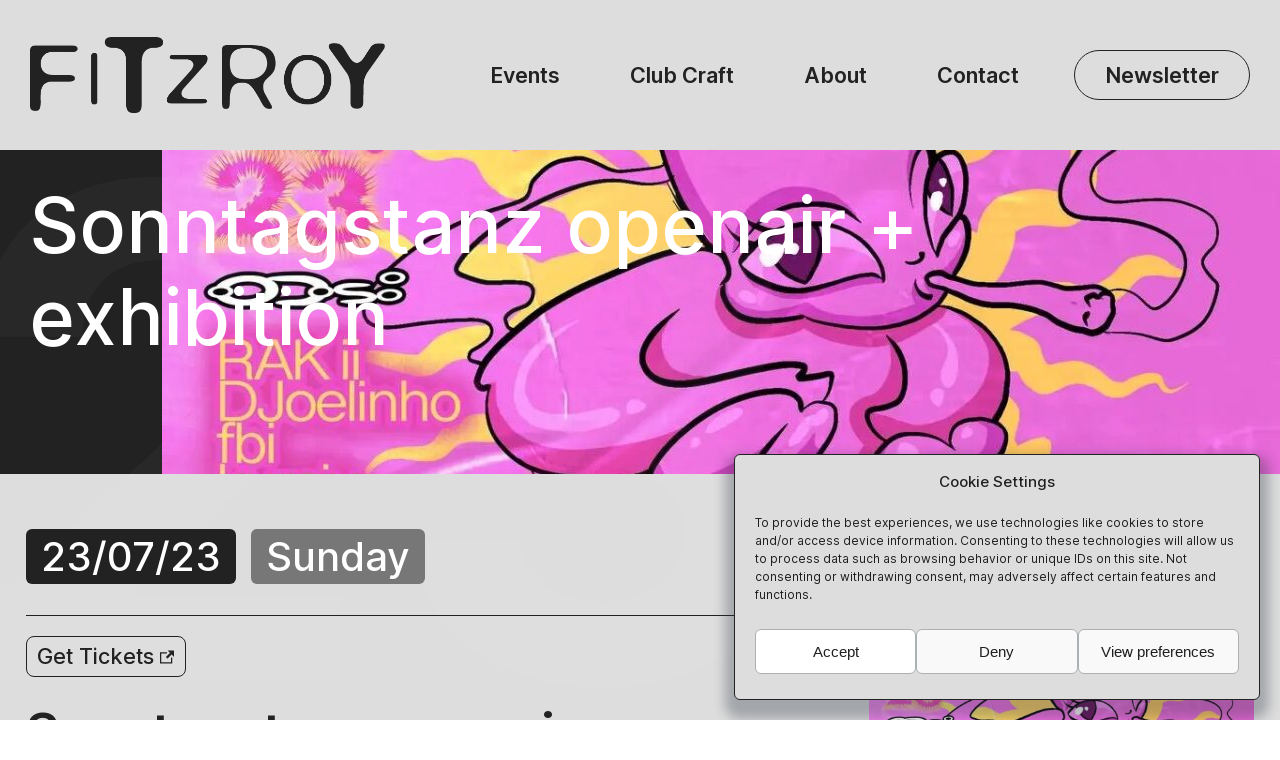

--- FILE ---
content_type: text/html; charset=UTF-8
request_url: https://fitzroy-berlin.de/event/sonntagstanz-openair-exhibition/
body_size: 30466
content:
<!doctype html>
<html lang="en-US" prefix="og: https://ogp.me/ns#">
<head>
	
	<meta charset="UTF-8">
	<meta name="viewport" content="width=device-width, initial-scale=1, maximum-scale=5, viewport-fit=cover">
	<link rel="profile" href="https://gmpg.org/xfn/11">

	<title>Sonntagstanz Openair + Exhibition - 23.07.2023 - Party @ Fitzroy</title>
<meta name="description" content="23.07.2023 - Sonntagstanz openair + exhibition - Party @ Fitzroy - This Sunday the Fitzroy Club opens up its gates during the day for a celebration of urban"/>
<meta name="robots" content="follow, index, max-snippet:-1, max-video-preview:-1, max-image-preview:large"/>
<link rel="canonical" href="https://fitzroy-berlin.de/event/sonntagstanz-openair-exhibition/" />
<meta property="og:locale" content="en_US" />
<meta property="og:type" content="article" />
<meta property="og:title" content="Sonntagstanz Openair + Exhibition - 23.07.2023 - Party @ Fitzroy" />
<meta property="og:description" content="23.07.2023 - Sonntagstanz openair + exhibition - Party @ Fitzroy - This Sunday the Fitzroy Club opens up its gates during the day for a celebration of urban" />
<meta property="og:url" content="https://fitzroy-berlin.de/event/sonntagstanz-openair-exhibition/" />
<meta property="og:site_name" content="Fitzroy" />
<meta property="article:publisher" content="https://www.facebook.com/Fitzroy.Berlin" />
<meta property="article:section" content="Events" />
<meta property="og:image" content="https://fitzroy-berlin.de/wp-content/uploads/2023/07/90764b6bb4569ddb-fitzroy.jpeg" />
<meta property="og:image:secure_url" content="https://fitzroy-berlin.de/wp-content/uploads/2023/07/90764b6bb4569ddb-fitzroy.jpeg" />
<meta property="og:image:width" content="1192" />
<meta property="og:image:height" content="1280" />
<meta property="og:image:alt" content="Sonntagstanz openair + exhibition" />
<meta property="og:image:type" content="image/jpeg" />
<meta name="twitter:card" content="summary_large_image" />
<meta name="twitter:title" content="Sonntagstanz Openair + Exhibition - 23.07.2023 - Party @ Fitzroy" />
<meta name="twitter:description" content="23.07.2023 - Sonntagstanz openair + exhibition - Party @ Fitzroy - This Sunday the Fitzroy Club opens up its gates during the day for a celebration of urban" />
<meta name="twitter:image" content="https://fitzroy-berlin.de/wp-content/uploads/2023/07/90764b6bb4569ddb-fitzroy.jpeg" />
<link rel="alternate" type="application/rss+xml" title="Fitzroy &raquo; Feed" href="https://fitzroy-berlin.de/feed/" />
<link rel="alternate" type="application/rss+xml" title="Fitzroy &raquo; Comments Feed" href="https://fitzroy-berlin.de/comments/feed/" />
<link rel="alternate" title="oEmbed (JSON)" type="application/json+oembed" href="https://fitzroy-berlin.de/wp-json/oembed/1.0/embed?url=https%3A%2F%2Ffitzroy-berlin.de%2Fevent%2Fsonntagstanz-openair-exhibition%2F" />
<link rel="alternate" title="oEmbed (XML)" type="text/xml+oembed" href="https://fitzroy-berlin.de/wp-json/oembed/1.0/embed?url=https%3A%2F%2Ffitzroy-berlin.de%2Fevent%2Fsonntagstanz-openair-exhibition%2F&#038;format=xml" />
<style id='wp-img-auto-sizes-contain-inline-css'>img:is([sizes=auto i],[sizes^="auto," i]){contain-intrinsic-size:3000px 1500px}</style>
<link data-optimized="1" rel='stylesheet' id='blocksy-dynamic-global-css' href='https://fitzroy-berlin.de/wp-content/litespeed/css/58dafdae340034b55ecc448895382acc.css?ver=06129' media='all' />

<link data-optimized="1" rel='stylesheet' id='wp-block-library-css' href='https://fitzroy-berlin.de/wp-content/litespeed/css/6116db948c5db717de6c484c38d44793.css?ver=e9ea0' media='all' />
<style id='global-styles-inline-css'>:root{--wp--preset--aspect-ratio--square:1;--wp--preset--aspect-ratio--4-3:4/3;--wp--preset--aspect-ratio--3-4:3/4;--wp--preset--aspect-ratio--3-2:3/2;--wp--preset--aspect-ratio--2-3:2/3;--wp--preset--aspect-ratio--16-9:16/9;--wp--preset--aspect-ratio--9-16:9/16;--wp--preset--color--black:#000000;--wp--preset--color--cyan-bluish-gray:#abb8c3;--wp--preset--color--white:#ffffff;--wp--preset--color--pale-pink:#f78da7;--wp--preset--color--vivid-red:#cf2e2e;--wp--preset--color--luminous-vivid-orange:#ff6900;--wp--preset--color--luminous-vivid-amber:#fcb900;--wp--preset--color--light-green-cyan:#7bdcb5;--wp--preset--color--vivid-green-cyan:#00d084;--wp--preset--color--pale-cyan-blue:#8ed1fc;--wp--preset--color--vivid-cyan-blue:#0693e3;--wp--preset--color--vivid-purple:#9b51e0;--wp--preset--color--palette-color-1:var(--theme-palette-color-1, #2872fa);--wp--preset--color--palette-color-2:var(--theme-palette-color-2, #1559ed);--wp--preset--color--palette-color-3:var(--theme-palette-color-3, #3A4F66);--wp--preset--color--palette-color-4:var(--theme-palette-color-4, #192a3d);--wp--preset--color--palette-color-5:var(--theme-palette-color-5, #e1e8ed);--wp--preset--color--palette-color-6:var(--theme-palette-color-6, #f2f5f7);--wp--preset--color--palette-color-7:var(--theme-palette-color-7, #FAFBFC);--wp--preset--color--palette-color-8:var(--theme-palette-color-8, #ffffff);--wp--preset--gradient--vivid-cyan-blue-to-vivid-purple:linear-gradient(135deg,rgb(6,147,227) 0%,rgb(155,81,224) 100%);--wp--preset--gradient--light-green-cyan-to-vivid-green-cyan:linear-gradient(135deg,rgb(122,220,180) 0%,rgb(0,208,130) 100%);--wp--preset--gradient--luminous-vivid-amber-to-luminous-vivid-orange:linear-gradient(135deg,rgb(252,185,0) 0%,rgb(255,105,0) 100%);--wp--preset--gradient--luminous-vivid-orange-to-vivid-red:linear-gradient(135deg,rgb(255,105,0) 0%,rgb(207,46,46) 100%);--wp--preset--gradient--very-light-gray-to-cyan-bluish-gray:linear-gradient(135deg,rgb(238,238,238) 0%,rgb(169,184,195) 100%);--wp--preset--gradient--cool-to-warm-spectrum:linear-gradient(135deg,rgb(74,234,220) 0%,rgb(151,120,209) 20%,rgb(207,42,186) 40%,rgb(238,44,130) 60%,rgb(251,105,98) 80%,rgb(254,248,76) 100%);--wp--preset--gradient--blush-light-purple:linear-gradient(135deg,rgb(255,206,236) 0%,rgb(152,150,240) 100%);--wp--preset--gradient--blush-bordeaux:linear-gradient(135deg,rgb(254,205,165) 0%,rgb(254,45,45) 50%,rgb(107,0,62) 100%);--wp--preset--gradient--luminous-dusk:linear-gradient(135deg,rgb(255,203,112) 0%,rgb(199,81,192) 50%,rgb(65,88,208) 100%);--wp--preset--gradient--pale-ocean:linear-gradient(135deg,rgb(255,245,203) 0%,rgb(182,227,212) 50%,rgb(51,167,181) 100%);--wp--preset--gradient--electric-grass:linear-gradient(135deg,rgb(202,248,128) 0%,rgb(113,206,126) 100%);--wp--preset--gradient--midnight:linear-gradient(135deg,rgb(2,3,129) 0%,rgb(40,116,252) 100%);--wp--preset--gradient--juicy-peach:linear-gradient(to right, #ffecd2 0%, #fcb69f 100%);--wp--preset--gradient--young-passion:linear-gradient(to right, #ff8177 0%, #ff867a 0%, #ff8c7f 21%, #f99185 52%, #cf556c 78%, #b12a5b 100%);--wp--preset--gradient--true-sunset:linear-gradient(to right, #fa709a 0%, #fee140 100%);--wp--preset--gradient--morpheus-den:linear-gradient(to top, #30cfd0 0%, #330867 100%);--wp--preset--gradient--plum-plate:linear-gradient(135deg, #667eea 0%, #764ba2 100%);--wp--preset--gradient--aqua-splash:linear-gradient(15deg, #13547a 0%, #80d0c7 100%);--wp--preset--gradient--love-kiss:linear-gradient(to top, #ff0844 0%, #ffb199 100%);--wp--preset--gradient--new-retrowave:linear-gradient(to top, #3b41c5 0%, #a981bb 49%, #ffc8a9 100%);--wp--preset--gradient--plum-bath:linear-gradient(to top, #cc208e 0%, #6713d2 100%);--wp--preset--gradient--high-flight:linear-gradient(to right, #0acffe 0%, #495aff 100%);--wp--preset--gradient--teen-party:linear-gradient(-225deg, #FF057C 0%, #8D0B93 50%, #321575 100%);--wp--preset--gradient--fabled-sunset:linear-gradient(-225deg, #231557 0%, #44107A 29%, #FF1361 67%, #FFF800 100%);--wp--preset--gradient--arielle-smile:radial-gradient(circle 248px at center, #16d9e3 0%, #30c7ec 47%, #46aef7 100%);--wp--preset--gradient--itmeo-branding:linear-gradient(180deg, #2af598 0%, #009efd 100%);--wp--preset--gradient--deep-blue:linear-gradient(to right, #6a11cb 0%, #2575fc 100%);--wp--preset--gradient--strong-bliss:linear-gradient(to right, #f78ca0 0%, #f9748f 19%, #fd868c 60%, #fe9a8b 100%);--wp--preset--gradient--sweet-period:linear-gradient(to top, #3f51b1 0%, #5a55ae 13%, #7b5fac 25%, #8f6aae 38%, #a86aa4 50%, #cc6b8e 62%, #f18271 75%, #f3a469 87%, #f7c978 100%);--wp--preset--gradient--purple-division:linear-gradient(to top, #7028e4 0%, #e5b2ca 100%);--wp--preset--gradient--cold-evening:linear-gradient(to top, #0c3483 0%, #a2b6df 100%, #6b8cce 100%, #a2b6df 100%);--wp--preset--gradient--mountain-rock:linear-gradient(to right, #868f96 0%, #596164 100%);--wp--preset--gradient--desert-hump:linear-gradient(to top, #c79081 0%, #dfa579 100%);--wp--preset--gradient--ethernal-constance:linear-gradient(to top, #09203f 0%, #537895 100%);--wp--preset--gradient--happy-memories:linear-gradient(-60deg, #ff5858 0%, #f09819 100%);--wp--preset--gradient--grown-early:linear-gradient(to top, #0ba360 0%, #3cba92 100%);--wp--preset--gradient--morning-salad:linear-gradient(-225deg, #B7F8DB 0%, #50A7C2 100%);--wp--preset--gradient--night-call:linear-gradient(-225deg, #AC32E4 0%, #7918F2 48%, #4801FF 100%);--wp--preset--gradient--mind-crawl:linear-gradient(-225deg, #473B7B 0%, #3584A7 51%, #30D2BE 100%);--wp--preset--gradient--angel-care:linear-gradient(-225deg, #FFE29F 0%, #FFA99F 48%, #FF719A 100%);--wp--preset--gradient--juicy-cake:linear-gradient(to top, #e14fad 0%, #f9d423 100%);--wp--preset--gradient--rich-metal:linear-gradient(to right, #d7d2cc 0%, #304352 100%);--wp--preset--gradient--mole-hall:linear-gradient(-20deg, #616161 0%, #9bc5c3 100%);--wp--preset--gradient--cloudy-knoxville:linear-gradient(120deg, #fdfbfb 0%, #ebedee 100%);--wp--preset--gradient--soft-grass:linear-gradient(to top, #c1dfc4 0%, #deecdd 100%);--wp--preset--gradient--saint-petersburg:linear-gradient(135deg, #f5f7fa 0%, #c3cfe2 100%);--wp--preset--gradient--everlasting-sky:linear-gradient(135deg, #fdfcfb 0%, #e2d1c3 100%);--wp--preset--gradient--kind-steel:linear-gradient(-20deg, #e9defa 0%, #fbfcdb 100%);--wp--preset--gradient--over-sun:linear-gradient(60deg, #abecd6 0%, #fbed96 100%);--wp--preset--gradient--premium-white:linear-gradient(to top, #d5d4d0 0%, #d5d4d0 1%, #eeeeec 31%, #efeeec 75%, #e9e9e7 100%);--wp--preset--gradient--clean-mirror:linear-gradient(45deg, #93a5cf 0%, #e4efe9 100%);--wp--preset--gradient--wild-apple:linear-gradient(to top, #d299c2 0%, #fef9d7 100%);--wp--preset--gradient--snow-again:linear-gradient(to top, #e6e9f0 0%, #eef1f5 100%);--wp--preset--gradient--confident-cloud:linear-gradient(to top, #dad4ec 0%, #dad4ec 1%, #f3e7e9 100%);--wp--preset--gradient--glass-water:linear-gradient(to top, #dfe9f3 0%, white 100%);--wp--preset--gradient--perfect-white:linear-gradient(-225deg, #E3FDF5 0%, #FFE6FA 100%);--wp--preset--font-size--small:13px;--wp--preset--font-size--medium:20px;--wp--preset--font-size--large:clamp(22px, 1.375rem + ((1vw - 3.2px) * 0.625), 30px);--wp--preset--font-size--x-large:clamp(30px, 1.875rem + ((1vw - 3.2px) * 1.563), 50px);--wp--preset--font-size--xx-large:clamp(45px, 2.813rem + ((1vw - 3.2px) * 2.734), 80px);--wp--preset--spacing--20:0.44rem;--wp--preset--spacing--30:0.67rem;--wp--preset--spacing--40:1rem;--wp--preset--spacing--50:1.5rem;--wp--preset--spacing--60:2.25rem;--wp--preset--spacing--70:3.38rem;--wp--preset--spacing--80:5.06rem;--wp--preset--shadow--natural:6px 6px 9px rgba(0, 0, 0, 0.2);--wp--preset--shadow--deep:12px 12px 50px rgba(0, 0, 0, 0.4);--wp--preset--shadow--sharp:6px 6px 0px rgba(0, 0, 0, 0.2);--wp--preset--shadow--outlined:6px 6px 0px -3px rgb(255, 255, 255), 6px 6px rgb(0, 0, 0);--wp--preset--shadow--crisp:6px 6px 0px rgb(0, 0, 0)}:root{--wp--style--global--content-size:var(--theme-block-max-width);--wp--style--global--wide-size:var(--theme-block-wide-max-width)}:where(body){margin:0}.wp-site-blocks>.alignleft{float:left;margin-right:2em}.wp-site-blocks>.alignright{float:right;margin-left:2em}.wp-site-blocks>.aligncenter{justify-content:center;margin-left:auto;margin-right:auto}:where(.wp-site-blocks)>*{margin-block-start:var(--theme-content-spacing);margin-block-end:0}:where(.wp-site-blocks)>:first-child{margin-block-start:0}:where(.wp-site-blocks)>:last-child{margin-block-end:0}:root{--wp--style--block-gap:var(--theme-content-spacing)}:root :where(.is-layout-flow)>:first-child{margin-block-start:0}:root :where(.is-layout-flow)>:last-child{margin-block-end:0}:root :where(.is-layout-flow)>*{margin-block-start:var(--theme-content-spacing);margin-block-end:0}:root :where(.is-layout-constrained)>:first-child{margin-block-start:0}:root :where(.is-layout-constrained)>:last-child{margin-block-end:0}:root :where(.is-layout-constrained)>*{margin-block-start:var(--theme-content-spacing);margin-block-end:0}:root :where(.is-layout-flex){gap:var(--theme-content-spacing)}:root :where(.is-layout-grid){gap:var(--theme-content-spacing)}.is-layout-flow>.alignleft{float:left;margin-inline-start:0;margin-inline-end:2em}.is-layout-flow>.alignright{float:right;margin-inline-start:2em;margin-inline-end:0}.is-layout-flow>.aligncenter{margin-left:auto!important;margin-right:auto!important}.is-layout-constrained>.alignleft{float:left;margin-inline-start:0;margin-inline-end:2em}.is-layout-constrained>.alignright{float:right;margin-inline-start:2em;margin-inline-end:0}.is-layout-constrained>.aligncenter{margin-left:auto!important;margin-right:auto!important}.is-layout-constrained>:where(:not(.alignleft):not(.alignright):not(.alignfull)){max-width:var(--wp--style--global--content-size);margin-left:auto!important;margin-right:auto!important}.is-layout-constrained>.alignwide{max-width:var(--wp--style--global--wide-size)}body .is-layout-flex{display:flex}.is-layout-flex{flex-wrap:wrap;align-items:center}.is-layout-flex>:is(*,div){margin:0}body .is-layout-grid{display:grid}.is-layout-grid>:is(*,div){margin:0}body{padding-top:0;padding-right:0;padding-bottom:0;padding-left:0}:root :where(.wp-element-button,.wp-block-button__link){font-style:inherit;font-weight:inherit;letter-spacing:inherit;text-transform:inherit}.has-black-color{color:var(--wp--preset--color--black)!important}.has-cyan-bluish-gray-color{color:var(--wp--preset--color--cyan-bluish-gray)!important}.has-white-color{color:var(--wp--preset--color--white)!important}.has-pale-pink-color{color:var(--wp--preset--color--pale-pink)!important}.has-vivid-red-color{color:var(--wp--preset--color--vivid-red)!important}.has-luminous-vivid-orange-color{color:var(--wp--preset--color--luminous-vivid-orange)!important}.has-luminous-vivid-amber-color{color:var(--wp--preset--color--luminous-vivid-amber)!important}.has-light-green-cyan-color{color:var(--wp--preset--color--light-green-cyan)!important}.has-vivid-green-cyan-color{color:var(--wp--preset--color--vivid-green-cyan)!important}.has-pale-cyan-blue-color{color:var(--wp--preset--color--pale-cyan-blue)!important}.has-vivid-cyan-blue-color{color:var(--wp--preset--color--vivid-cyan-blue)!important}.has-vivid-purple-color{color:var(--wp--preset--color--vivid-purple)!important}.has-palette-color-1-color{color:var(--wp--preset--color--palette-color-1)!important}.has-palette-color-2-color{color:var(--wp--preset--color--palette-color-2)!important}.has-palette-color-3-color{color:var(--wp--preset--color--palette-color-3)!important}.has-palette-color-4-color{color:var(--wp--preset--color--palette-color-4)!important}.has-palette-color-5-color{color:var(--wp--preset--color--palette-color-5)!important}.has-palette-color-6-color{color:var(--wp--preset--color--palette-color-6)!important}.has-palette-color-7-color{color:var(--wp--preset--color--palette-color-7)!important}.has-palette-color-8-color{color:var(--wp--preset--color--palette-color-8)!important}.has-black-background-color{background-color:var(--wp--preset--color--black)!important}.has-cyan-bluish-gray-background-color{background-color:var(--wp--preset--color--cyan-bluish-gray)!important}.has-white-background-color{background-color:var(--wp--preset--color--white)!important}.has-pale-pink-background-color{background-color:var(--wp--preset--color--pale-pink)!important}.has-vivid-red-background-color{background-color:var(--wp--preset--color--vivid-red)!important}.has-luminous-vivid-orange-background-color{background-color:var(--wp--preset--color--luminous-vivid-orange)!important}.has-luminous-vivid-amber-background-color{background-color:var(--wp--preset--color--luminous-vivid-amber)!important}.has-light-green-cyan-background-color{background-color:var(--wp--preset--color--light-green-cyan)!important}.has-vivid-green-cyan-background-color{background-color:var(--wp--preset--color--vivid-green-cyan)!important}.has-pale-cyan-blue-background-color{background-color:var(--wp--preset--color--pale-cyan-blue)!important}.has-vivid-cyan-blue-background-color{background-color:var(--wp--preset--color--vivid-cyan-blue)!important}.has-vivid-purple-background-color{background-color:var(--wp--preset--color--vivid-purple)!important}.has-palette-color-1-background-color{background-color:var(--wp--preset--color--palette-color-1)!important}.has-palette-color-2-background-color{background-color:var(--wp--preset--color--palette-color-2)!important}.has-palette-color-3-background-color{background-color:var(--wp--preset--color--palette-color-3)!important}.has-palette-color-4-background-color{background-color:var(--wp--preset--color--palette-color-4)!important}.has-palette-color-5-background-color{background-color:var(--wp--preset--color--palette-color-5)!important}.has-palette-color-6-background-color{background-color:var(--wp--preset--color--palette-color-6)!important}.has-palette-color-7-background-color{background-color:var(--wp--preset--color--palette-color-7)!important}.has-palette-color-8-background-color{background-color:var(--wp--preset--color--palette-color-8)!important}.has-black-border-color{border-color:var(--wp--preset--color--black)!important}.has-cyan-bluish-gray-border-color{border-color:var(--wp--preset--color--cyan-bluish-gray)!important}.has-white-border-color{border-color:var(--wp--preset--color--white)!important}.has-pale-pink-border-color{border-color:var(--wp--preset--color--pale-pink)!important}.has-vivid-red-border-color{border-color:var(--wp--preset--color--vivid-red)!important}.has-luminous-vivid-orange-border-color{border-color:var(--wp--preset--color--luminous-vivid-orange)!important}.has-luminous-vivid-amber-border-color{border-color:var(--wp--preset--color--luminous-vivid-amber)!important}.has-light-green-cyan-border-color{border-color:var(--wp--preset--color--light-green-cyan)!important}.has-vivid-green-cyan-border-color{border-color:var(--wp--preset--color--vivid-green-cyan)!important}.has-pale-cyan-blue-border-color{border-color:var(--wp--preset--color--pale-cyan-blue)!important}.has-vivid-cyan-blue-border-color{border-color:var(--wp--preset--color--vivid-cyan-blue)!important}.has-vivid-purple-border-color{border-color:var(--wp--preset--color--vivid-purple)!important}.has-palette-color-1-border-color{border-color:var(--wp--preset--color--palette-color-1)!important}.has-palette-color-2-border-color{border-color:var(--wp--preset--color--palette-color-2)!important}.has-palette-color-3-border-color{border-color:var(--wp--preset--color--palette-color-3)!important}.has-palette-color-4-border-color{border-color:var(--wp--preset--color--palette-color-4)!important}.has-palette-color-5-border-color{border-color:var(--wp--preset--color--palette-color-5)!important}.has-palette-color-6-border-color{border-color:var(--wp--preset--color--palette-color-6)!important}.has-palette-color-7-border-color{border-color:var(--wp--preset--color--palette-color-7)!important}.has-palette-color-8-border-color{border-color:var(--wp--preset--color--palette-color-8)!important}.has-vivid-cyan-blue-to-vivid-purple-gradient-background{background:var(--wp--preset--gradient--vivid-cyan-blue-to-vivid-purple)!important}.has-light-green-cyan-to-vivid-green-cyan-gradient-background{background:var(--wp--preset--gradient--light-green-cyan-to-vivid-green-cyan)!important}.has-luminous-vivid-amber-to-luminous-vivid-orange-gradient-background{background:var(--wp--preset--gradient--luminous-vivid-amber-to-luminous-vivid-orange)!important}.has-luminous-vivid-orange-to-vivid-red-gradient-background{background:var(--wp--preset--gradient--luminous-vivid-orange-to-vivid-red)!important}.has-very-light-gray-to-cyan-bluish-gray-gradient-background{background:var(--wp--preset--gradient--very-light-gray-to-cyan-bluish-gray)!important}.has-cool-to-warm-spectrum-gradient-background{background:var(--wp--preset--gradient--cool-to-warm-spectrum)!important}.has-blush-light-purple-gradient-background{background:var(--wp--preset--gradient--blush-light-purple)!important}.has-blush-bordeaux-gradient-background{background:var(--wp--preset--gradient--blush-bordeaux)!important}.has-luminous-dusk-gradient-background{background:var(--wp--preset--gradient--luminous-dusk)!important}.has-pale-ocean-gradient-background{background:var(--wp--preset--gradient--pale-ocean)!important}.has-electric-grass-gradient-background{background:var(--wp--preset--gradient--electric-grass)!important}.has-midnight-gradient-background{background:var(--wp--preset--gradient--midnight)!important}.has-juicy-peach-gradient-background{background:var(--wp--preset--gradient--juicy-peach)!important}.has-young-passion-gradient-background{background:var(--wp--preset--gradient--young-passion)!important}.has-true-sunset-gradient-background{background:var(--wp--preset--gradient--true-sunset)!important}.has-morpheus-den-gradient-background{background:var(--wp--preset--gradient--morpheus-den)!important}.has-plum-plate-gradient-background{background:var(--wp--preset--gradient--plum-plate)!important}.has-aqua-splash-gradient-background{background:var(--wp--preset--gradient--aqua-splash)!important}.has-love-kiss-gradient-background{background:var(--wp--preset--gradient--love-kiss)!important}.has-new-retrowave-gradient-background{background:var(--wp--preset--gradient--new-retrowave)!important}.has-plum-bath-gradient-background{background:var(--wp--preset--gradient--plum-bath)!important}.has-high-flight-gradient-background{background:var(--wp--preset--gradient--high-flight)!important}.has-teen-party-gradient-background{background:var(--wp--preset--gradient--teen-party)!important}.has-fabled-sunset-gradient-background{background:var(--wp--preset--gradient--fabled-sunset)!important}.has-arielle-smile-gradient-background{background:var(--wp--preset--gradient--arielle-smile)!important}.has-itmeo-branding-gradient-background{background:var(--wp--preset--gradient--itmeo-branding)!important}.has-deep-blue-gradient-background{background:var(--wp--preset--gradient--deep-blue)!important}.has-strong-bliss-gradient-background{background:var(--wp--preset--gradient--strong-bliss)!important}.has-sweet-period-gradient-background{background:var(--wp--preset--gradient--sweet-period)!important}.has-purple-division-gradient-background{background:var(--wp--preset--gradient--purple-division)!important}.has-cold-evening-gradient-background{background:var(--wp--preset--gradient--cold-evening)!important}.has-mountain-rock-gradient-background{background:var(--wp--preset--gradient--mountain-rock)!important}.has-desert-hump-gradient-background{background:var(--wp--preset--gradient--desert-hump)!important}.has-ethernal-constance-gradient-background{background:var(--wp--preset--gradient--ethernal-constance)!important}.has-happy-memories-gradient-background{background:var(--wp--preset--gradient--happy-memories)!important}.has-grown-early-gradient-background{background:var(--wp--preset--gradient--grown-early)!important}.has-morning-salad-gradient-background{background:var(--wp--preset--gradient--morning-salad)!important}.has-night-call-gradient-background{background:var(--wp--preset--gradient--night-call)!important}.has-mind-crawl-gradient-background{background:var(--wp--preset--gradient--mind-crawl)!important}.has-angel-care-gradient-background{background:var(--wp--preset--gradient--angel-care)!important}.has-juicy-cake-gradient-background{background:var(--wp--preset--gradient--juicy-cake)!important}.has-rich-metal-gradient-background{background:var(--wp--preset--gradient--rich-metal)!important}.has-mole-hall-gradient-background{background:var(--wp--preset--gradient--mole-hall)!important}.has-cloudy-knoxville-gradient-background{background:var(--wp--preset--gradient--cloudy-knoxville)!important}.has-soft-grass-gradient-background{background:var(--wp--preset--gradient--soft-grass)!important}.has-saint-petersburg-gradient-background{background:var(--wp--preset--gradient--saint-petersburg)!important}.has-everlasting-sky-gradient-background{background:var(--wp--preset--gradient--everlasting-sky)!important}.has-kind-steel-gradient-background{background:var(--wp--preset--gradient--kind-steel)!important}.has-over-sun-gradient-background{background:var(--wp--preset--gradient--over-sun)!important}.has-premium-white-gradient-background{background:var(--wp--preset--gradient--premium-white)!important}.has-clean-mirror-gradient-background{background:var(--wp--preset--gradient--clean-mirror)!important}.has-wild-apple-gradient-background{background:var(--wp--preset--gradient--wild-apple)!important}.has-snow-again-gradient-background{background:var(--wp--preset--gradient--snow-again)!important}.has-confident-cloud-gradient-background{background:var(--wp--preset--gradient--confident-cloud)!important}.has-glass-water-gradient-background{background:var(--wp--preset--gradient--glass-water)!important}.has-perfect-white-gradient-background{background:var(--wp--preset--gradient--perfect-white)!important}.has-small-font-size{font-size:var(--wp--preset--font-size--small)!important}.has-medium-font-size{font-size:var(--wp--preset--font-size--medium)!important}.has-large-font-size{font-size:var(--wp--preset--font-size--large)!important}.has-x-large-font-size{font-size:var(--wp--preset--font-size--x-large)!important}.has-xx-large-font-size{font-size:var(--wp--preset--font-size--xx-large)!important}</style>

<link data-optimized="1" rel='stylesheet' id='ct-main-styles-css' href='https://fitzroy-berlin.de/wp-content/litespeed/css/aab1a362a518d9fcfaa80cacb334609a.css?ver=11265' media='all' />
<link data-optimized="1" rel='stylesheet' id='blocksy-pro-video-indicator-styles-css' href='https://fitzroy-berlin.de/wp-content/litespeed/css/baca7b6e65221e95bb9ff1337fbaa95f.css?ver=f253d' media='all' />
<link data-optimized="1" rel='stylesheet' id='cmplz-general-css' href='https://fitzroy-berlin.de/wp-content/litespeed/css/74e07ec690cd73a75e3c1ba987582d98.css?ver=3436e' media='all' />
<link data-optimized="1" rel='stylesheet' id='parent-style-css' href='https://fitzroy-berlin.de/wp-content/litespeed/css/c61c161eca38dba79d41a1f144731e2b.css?ver=95f31' media='all' />
<link data-optimized="1" rel='stylesheet' id='blocksy-child-style-css' href='https://fitzroy-berlin.de/wp-content/litespeed/css/375bc26f6fbb6a431b333b112960cf3a.css?ver=1e5eb' media='all' />
<link data-optimized="1" rel='stylesheet' id='GS Block Style-css' href='https://fitzroy-berlin.de/wp-content/litespeed/css/699db92907bd29ade0c85d5c5f4f0da5.css?ver=00876' media='all' />
<link data-optimized="1" rel='stylesheet' id='GS SK Slider Style-css' href='https://fitzroy-berlin.de/wp-content/litespeed/css/86208fa1e12fbc75ae9052301994313b.css?ver=fae70' media='all' />
<link data-optimized="1" rel='stylesheet' id='Mailchimp-css' href='https://fitzroy-berlin.de/wp-content/litespeed/css/c9dcbc7ae2d4fdb462906ef24d5d1ec9.css?ver=60b2c' media='all' />
<link data-optimized="1" rel='stylesheet' id='blocksy-ext-post-types-extra-styles-css' href='https://fitzroy-berlin.de/wp-content/litespeed/css/b8c602923f23ca1c6308383f0db8671f.css?ver=1fa8f' media='all' />
<link data-optimized="1" rel='stylesheet' id='ct-posts-nav-styles-css' href='https://fitzroy-berlin.de/wp-content/litespeed/css/e290bcb7b2f6dc104a71afb8b292db0e.css?ver=b79c3' media='all' />
<link data-optimized="1" rel='stylesheet' id='blocksy-pro-popup-styles-css' href='https://fitzroy-berlin.de/wp-content/litespeed/css/b29fa4a2b0453de140268199fa970bc8.css?ver=6f8e6' media='all' />
<script src="https://fitzroy-berlin.de/wp-includes/js/jquery/jquery.min.js?ver=3.7.1" id="jquery-core-js"></script>
<script src="https://fitzroy-berlin.de/wp-includes/js/jquery/jquery-migrate.min.js?ver=3.4.1" id="jquery-migrate-js"></script>
<link rel="https://api.w.org/" href="https://fitzroy-berlin.de/wp-json/" /><link rel="alternate" title="JSON" type="application/json" href="https://fitzroy-berlin.de/wp-json/wp/v2/event/2473" /><link rel="EditURI" type="application/rsd+xml" title="RSD" href="https://fitzroy-berlin.de/xmlrpc.php?rsd" />
<link rel='shortlink' href='https://fitzroy-berlin.de/?p=2473' />
 <link data-optimized="1" href="https://fitzroy-berlin.de/wp-content/litespeed/css/6b1bca7022087e5c6dcdd39216c17de1.css?ver=17de1" rel="stylesheet"/>
<script src="https://fitzroy-berlin.de/wp-content/parts/js/jquery.fancybox.js"></script>
<style>.fancybox-bg{opacity:0.97!important;background:#222222!important}</style>
<script>
jQuery('[data-fancybox]').fancybox({
  loop: true,
  buttons: [
    'slideShow',
    'zoom',
    'fullScreen',
    'download',
    'thumbs',
    'close',
  ],
  thumbs: {
    autoStart: true
  }
});
</script>
    			<style>.cmplz-hidden{display:none!important}</style><noscript><link rel='stylesheet' href='https://fitzroy-berlin.de/wp-content/themes/blocksy/static/bundle/no-scripts.min.css' type='text/css'></noscript>
<style id="ct-main-styles-inline-css">[data-block*="491"]{--popup-entrance-speed:0.2s;--popup-padding:30px;--popup-border-radius:12px;--popup-box-shadow:0px 10px 12px 9px rgba(41, 51, 61, 0.32);--popup-edges-offset:25px;background-color:#fff0}[data-block*="491"] .ct-toggle-close{--theme-icon-color:var(--theme-palette-color-4);--toggle-button-background:var(--theme-palette-color-8)}[data-block*="491"] .ct-toggle-close:hover{--theme-icon-color:var(--theme-palette-color-4);--toggle-button-background:var(--theme-palette-color-8)}[data-block*="491"] .ct-popup-inner>article{background-color:#ddd}@media (max-width:999.98px){[data-block*="491"]{--popup-box-shadow:none;--popup-edges-offset:0px}}@media (max-width:689.98px){[data-block*="491"]{--popup-border-radius:0px}}</style>
<link rel="icon" href="https://fitzroy-berlin.de/wp-content/uploads/2022/05/cropped-307626fce7b79ffa-fitzroy-150x150.jpg" sizes="32x32" />
<link rel="icon" href="https://fitzroy-berlin.de/wp-content/uploads/2022/05/cropped-307626fce7b79ffa-fitzroy-400x400.jpg" sizes="192x192" />
<link rel="apple-touch-icon" href="https://fitzroy-berlin.de/wp-content/uploads/2022/05/cropped-307626fce7b79ffa-fitzroy-400x400.jpg" />
<meta name="msapplication-TileImage" content="https://fitzroy-berlin.de/wp-content/uploads/2022/05/cropped-307626fce7b79ffa-fitzroy-400x400.jpg" />
	</head>


<body data-cmplz=1 class="wp-singular event-template-default single single-event postid-2473 wp-custom-logo wp-embed-responsive wp-theme-blocksy wp-child-theme-fitzroy" data-link="type-2" data-prefix="event_single" data-header="type-1:sticky" data-footer="type-1" itemscope="itemscope" itemtype="https://schema.org/Blog" >

<a class="skip-link show-on-focus" href="#main">
	Skip to content</a>

<div class="ct-drawer-canvas" data-location="start" ><div id="offcanvas" class="ct-panel ct-header" data-behaviour="modal" >
		<div class="ct-panel-actions">
			
			<button class="ct-toggle-close" data-type="type-1" aria-label="Close drawer">
				<svg class="ct-icon" width="12" height="12" viewBox="0 0 15 15"><path d="M1 15a1 1 0 01-.71-.29 1 1 0 010-1.41l5.8-5.8-5.8-5.8A1 1 0 011.7.29l5.8 5.8 5.8-5.8a1 1 0 011.41 1.41l-5.8 5.8 5.8 5.8a1 1 0 01-1.41 1.41l-5.8-5.8-5.8 5.8A1 1 0 011 15z"/></svg>
			</button>
		</div>
		<div class="ct-panel-content" data-device="desktop" ><div class="ct-panel-content-inner"></div></div><div class="ct-panel-content" data-device="mobile" ><div class="ct-panel-content-inner">
<nav
	class="mobile-menu"
	data-id="mobile-menu" data-interaction="click" data-toggle-type="type-1" 	aria-label="Off Canvas Menu">
	<ul id="menu-main-menu-2" role="menubar"><li class="menu-item menu-item-type-custom menu-item-object-custom menu-item-219" role="none"><a href="/events/" class="ct-menu-link" role="menuitem">Events</a></li>
<li class="menu-item menu-item-type-post_type menu-item-object-page menu-item-3783" role="none"><a href="https://fitzroy-berlin.de/club-craft/" class="ct-menu-link" role="menuitem">Club Craft</a></li>
<li class="menu-item menu-item-type-custom menu-item-object-custom menu-item-718" role="none"><a href="/about/" class="ct-menu-link" role="menuitem">About</a></li>
<li class="menu-item menu-item-type-custom menu-item-object-custom menu-item-717" role="none"><a href="/contact/" class="ct-menu-link" role="menuitem">Contact</a></li>
</ul></nav>


<nav
	class="mobile-menu"
	data-id="mobile-menu-secondary" data-interaction="click" data-toggle-type="type-1" 	aria-label="Off Canvas Menu">
	<ul id="menu-mobile-menu-2" role="menubar"><li id="menu-item-1027" class="menu-item menu-item-type-custom menu-item-object-custom menu-item-1027" role="none"><a href="#ct-popup-491" class="ct-menu-link" role="menuitem">Newsletter</a></li>
<li id="menu-item-1028" class="menu-item menu-item-type-custom menu-item-object-custom menu-item-1028" role="none"><a href="https://goo.gl/maps/PZVgoX113WfaAppV7" class="ct-menu-link" role="menuitem">View on Google map</a></li>
<li id="menu-item-1029" class="menu-item menu-item-type-custom menu-item-object-custom menu-item-1029" role="none"><a href="https://www.instagram.com/fitzroyclub/" class="ct-menu-link" role="menuitem">@Instagram</a></li>
<li id="menu-item-1030" class="menu-item menu-item-type-custom menu-item-object-custom menu-item-1030" role="none"><a href="https://www.youtube.com/channel/UCmhxzpI9fezqfGj4mEqvYIQ" class="ct-menu-link" role="menuitem">@Youtube</a></li>
<li id="menu-item-1031" class="menu-item menu-item-type-custom menu-item-object-custom menu-item-1031" role="none"><a href="https://www.facebook.com/Fitzroy.Berlin" class="ct-menu-link" role="menuitem">@Facebook</a></li>
</ul></nav>

</div></div></div>
	<a href="#main-container" class="ct-back-to-top ct-hidden-sm"
		data-shape="circle"
		data-alignment="right"
		title="Go to top" aria-label="Go to top" hidden>

		<svg class="ct-icon" width="15" height="15" viewBox="0 0 20 20"><path d="M10,0L9.4,0.6L0.8,9.1l1.2,1.2l7.1-7.1V20h1.7V3.3l7.1,7.1l1.2-1.2l-8.5-8.5L10,0z"/></svg>	</a>

	<div data-block="popup:491" class="ct-popup" id="ct-popup-491" data-popup-size="medium" data-popup-position="middle:center" data-popup-backdrop="yes" data-popup-animation="fade-in" ><div class="ct-popup-inner" ><article id="post-491" class="post-491" ><div class="entry-content" >


<div id="mc_embed_signup">
    <form
        action="https://gmail.us12.list-manage.com/subscribe/post?u=d55aba5104d62435a0c9e228b&amp;id=a22bb17e66"
        method="post" id="mc-embedded-subscribe-form" name="mc-embedded-subscribe-form" class="validate" target="_blank"
        novalidate>
        <div id="mc_embed_signup_scroll">
            <h2 style="font-size:var(--FontMedium)!important;color:var(--ConstFontD);">Subscribe to our Newsletter</h2>

            <div class="mc-field-group">

            
                <input style="border-radius: var(--brad01)!important;height:44px;margin-top:2em;background-color:var(--ConstFontL);font-size:var(--FontNormal);text-align:center!important;" type="email" value="Your Email" name="EMAIL" class="required email" id="mce-EMAIL">
            </div>
            <div id="mce-responses" class="clear foot">
                <div class="response" id="mce-error-response" style="display:none"></div>
                <div class="response" id="mce-success-response" style="display:none"></div>
            </div>

            <div style="position: absolute; left: -5000px;" aria-hidden="true"><input type="text"
                    name="b_d55aba5104d62435a0c9e228b_a22bb17e66" tabindex="-1" value=""></div>
            <div class="optionalParent">
                <div class="clear foot">
                    <input style="border-radius: var(--brad01)!important;height:44px;border:2px var(--fzColor1) solid;margin-top:15px;background-color:var(--fzColor1); font-size:var(--FontNormal);color:var(--ConstFontL);" type="submit" value="Subscribe" name="subscribe" id="mc-embedded-subscribe" class="button">
                   
                </div>

                <p style="margin:2em 0 0 0!important;font-size:var(--FontSmallX)!important;color:#333;">We use Mailchimp for our marketing emails. By clicking Subscribe, you agree to our <a href="/privacy-policy/" target="_blank" rel="noopener"><span style="text-decoration:underline;color:#333;">Privacy Policy</span></a> and Mailchimp <a href="https://mailchimp.com/legal/privacy/" target="_blank" rel="noopener"><span style="text-decoration:underline;color:#333;">Privacy Policy</span></a>.</p>

            </div>
        </div>
    </form>
</div>
<script type='text/javascript' src='/wp-content/parts/mailchimp/mc-validate.js'></script>
<script type='text/javascript'>
    (function ($) {
        window.fnames = new Array();
        window.ftypes = new Array();
        fnames[0] = 'EMAIL';
        ftypes[0] = 'email';
        fnames[1] = 'FNAME';
        ftypes[1] = 'text';
        fnames[2] = 'LNAME';
        ftypes[2] = 'text';
        fnames[3] = 'ADDRESS';
        ftypes[3] = 'address';
        fnames[4] = 'PHONE';
        ftypes[4] = 'phone';
        fnames[5] = 'BIRTHDAY';
        ftypes[5] = 'birthday';
    }(jQuery));
    var $mcj = jQuery.noConflict(true);
</script>

</div></article></div></div></div>
<div id="main-container">
	<header id="header" class="ct-header" data-id="type-1" itemscope="" itemtype="https://schema.org/WPHeader" ><div data-device="desktop" ><div class="ct-sticky-container"><div data-sticky="shrink"><div data-row="middle" data-column-set="2" ><div class="ct-container-fluid" ><div data-column="start" data-placements="1" ><div data-items="primary" >
<div	class="site-branding"
	data-id="logo" 		itemscope="itemscope" itemtype="https://schema.org/Organization" >

			<a href="https://fitzroy-berlin.de/" class="site-logo-container" rel="home" itemprop="url" ><img width="701" height="150" src="https://fitzroy-berlin.de/wp-content/uploads/2022/07/50462d2bf33dc23a-fitzroy.png" class="default-logo" alt="Fitzroy" itemprop="logo" decoding="async" fetchpriority="high" /></a>	
	</div>

</div></div><div data-column="end" data-placements="1" ><div data-items="primary" >
<nav
	id="header-menu-1"
	class="header-menu-1"
	data-id="menu" data-interaction="hover" 	data-menu="type-2:left"
	data-dropdown="type-1:simple"		data-responsive="no"	itemscope="" itemtype="https://schema.org/SiteNavigationElement" 	aria-label="Header Menu">

	<ul id="menu-main-menu-01" class="menu" role="menubar"><li id="menu-item-219" class="menu-item menu-item-type-custom menu-item-object-custom menu-item-219" role="none"><a href="/events/" class="ct-menu-link" role="menuitem">Events</a></li>
<li id="menu-item-3783" class="menu-item menu-item-type-post_type menu-item-object-page menu-item-3783" role="none"><a href="https://fitzroy-berlin.de/club-craft/" class="ct-menu-link" role="menuitem">Club Craft</a></li>
<li id="menu-item-718" class="menu-item menu-item-type-custom menu-item-object-custom menu-item-718" role="none"><a href="/about/" class="ct-menu-link" role="menuitem">About</a></li>
<li id="menu-item-717" class="menu-item menu-item-type-custom menu-item-object-custom menu-item-717" role="none"><a href="/contact/" class="ct-menu-link" role="menuitem">Contact</a></li>
</ul></nav>


<div
	class="ct-header-cta"
	data-id="button" >
	<a
		href="#ct-popup-491"
		class="ct-button-ghost"
		data-size="large" aria-label="Newsletter" target="_blank" rel="noopener noreferrer" >
		Newsletter	</a>
</div>
</div></div></div></div></div></div></div><div data-device="mobile" ><div class="ct-sticky-container"><div data-sticky="shrink"><div data-row="middle" data-column-set="2" ><div class="ct-container-fluid" ><div data-column="start" data-placements="1" ><div data-items="primary" >
<div	class="site-branding"
	data-id="logo" 		>

			<a href="https://fitzroy-berlin.de/" class="site-logo-container" rel="home" itemprop="url" ><img width="932" height="800" src="https://fitzroy-berlin.de/wp-content/uploads/2022/07/78762d2c0f88a4a0-fitzroy.png" class="default-logo" alt="Fitzroy" itemprop="logo" decoding="async" srcset="https://fitzroy-berlin.de/wp-content/uploads/2022/07/78762d2c0f88a4a0-fitzroy.png 932w, https://fitzroy-berlin.de/wp-content/uploads/2022/07/78762d2c0f88a4a0-fitzroy-700x601.png 700w, https://fitzroy-berlin.de/wp-content/uploads/2022/07/78762d2c0f88a4a0-fitzroy-768x659.png 768w" sizes="(max-width: 932px) 100vw, 932px" /></a>	
	</div>

</div></div><div data-column="end" data-placements="1" ><div data-items="primary" >
<button
	data-toggle-panel="#offcanvas"
	class="ct-header-trigger ct-toggle "
	data-design="simple"
	data-label="right"
	aria-label="Menu"
	data-id="trigger" >

	<span class="ct-label ct-hidden-sm ct-hidden-md ct-hidden-lg">Menu</span>

	<svg
		class="ct-icon"
		width="18" height="14" viewBox="0 0 18 14"
		aria-hidden="true"
		data-type="type-1">

		<rect y="0.00" width="18" height="1.7" rx="1"/>
		<rect y="6.15" width="18" height="1.7" rx="1"/>
		<rect y="12.3" width="18" height="1.7" rx="1"/>
	</svg>
</button>
</div></div></div></div></div></div></div></header>
	<main id="main" class="site-main hfeed" itemscope="itemscope" itemtype="https://schema.org/CreativeWork" >

		
	<div
		class="ct-container-full"
				data-content="normal"		data-vertical-spacing="bottom">

		
		
	<article
		id="post-2473"
		class="post-2473 event type-event status-publish has-post-thumbnail hentry category-events-archive">

		
		
		
<div class="gs-block single-event custhl gs-full-mob">


    <div class="container-hero-single-event mobhid"
        style="background-color:#222222;background-image:url(https://fitzroy-berlin.de/wp-content/uploads/2023/07/90764b6bb4569ddb-fitzroy-1118x1200.jpeg);background-repeat:no-repeat;background-size:auto;background-position:right;overflow:hidden;">
        <p class="name ell-3" style="line-height:1.2em!important;max-width:1280px!important;font-size:var(--FontSlidesMediumX)!important;"><span style="color:var(--ConstFontL)!important;background-color:var(--transp)!important;">Sonntagstanz openair + exhibition</span></p>
        <div class="info">
        <div style="position:absolute;top:0;left:0;overflow:hidden;z-index:10;"><div class="" style="left:-6%;margin-top:-15%;filter:opacity(.03);position:relative!important;color:var(--ConstFontL);font-size:38em!important;"><b>23</b></div><div class="" style="transform:rotate(4deg);filter:opacity(.05);left:18%;margin-top:-9%;position:relative!important;color:var(--ConstFontL);font-size:18em!important;mix-blend-mode:lighten;
        "><b>Jul</b></div></div>        </div>
    </div>

    <div style="background-color:#222222!important;" class="container-hero-single-event-thumbnail mobsho">
    <img width="720" height="480" src="https://fitzroy-berlin.de/wp-content/uploads/2023/07/90764b6bb4569ddb-fitzroy-720x480.jpeg" class="mob wp-post-image" alt="" decoding="async" />    </div>


            </div>
            <div class="gs-block single-event custhl">


    <div class="container-info-single-event">

        <div class="primary-info-single-event">
            <div class="date">
                <p class="numbers"><font style="background-color:#222222;padding:3px 15px 3px 15px;color:var(--ConstFontL)!important;border-radius:var(--brad01);">23/07/23</font></p><p class="days jumpe"><font style="background-color:#777;padding:3px 15px 3px 15px;color:var(--ConstFontL)!important;border-radius:var(--brad01);">Sunday</font></p>            </div>
            

            <div style="margin:5px 0 20px 0; max-width:100%;border-top:1px solid var(--paletteColor4);"></div>

<div class="event-rsvp" style="display:inline-block;border:1px solid var(--paletteColor4)!important;width:100%;max-width:160px;text-align:center;padding:2px;margin-bottom:10px;border-radius:8px;"><p style="margin:0;padding:0;color:var(--mcColor2)!important;"><a style="color:var(--paletteColor4)!important;" href="https://ra.co/events/1742305">Get Tickets <svg xmlns="http://www.w3.org/2000/svg" fill="var(--paletteColor4)" width="14" height="14" viewBox="0 0 24 24"><path d="M21 13v10h-21v-19h12v2h-10v15h17v-8h2zm3-12h-10.988l4.035 4-6.977 7.07 2.828 2.828 6.977-7.07 4.125 4.172v-11z"/></svg></a></p></div>

            <div class="gs-block gs-spacer xsmall"></div>
            <h2>Sonntagstanz openair + exhibition</h2>

            <div class="info">
                          
<p>
            
Doors 14:00  </p>
 <p>
  </p>
 
 

  
 <p>
 <p>This Sunday the Fitzroy Club opens up its gates during the day for a celebration of urban lifestyle, music and arts. Next to our young up and coming lineup, we are happy to host 4 (!!!) artists who will make the venue shine with their creations. You are definetely in for a treat. With ambient music and various DJ sets on the indoor exhibition floor and energetic upbeat styles on the outdoor dancefloor, there will be plenty of space and diversion to let this special weekend in Berlin fade out and start into a new week with inspiration and fresh energy. Our doors are open for everyone (18+), please bring ID. Our parties are a safe space for everyone, be kind to each other. All forms of discrimination and hate lead to permanent exclusion from the event. It&#8217;s going to be cute, so dress accordingly &lt;3</p>
<div>DJs</div>
<div>@djhotbody</div>
<div>@suessiboy</div>
<div>@max_raki</div>
<div>@f_______b_______i</div>
<div></div>
<div>Graphic designer</div>
<div>@arcojoon</div>
 </p>        
            </div>

            
            <div class="text">






































            </div>

        </div>




        <div class="secondary-info-single-event">
            
        
        


        




                
                

    <div class="container-gallery-single-event">


        <div class="info-content-player-gallery-side">

            <div class="info-content-player-gallery-content-side">
          
                
<a class='fancybox' href=https://fitzroy-berlin.de/wp-content/uploads/2023/07/90764b6bb4569ddb-fitzroy-1118x1200.jpeg 
data-fancybox='caption'><img width="1118" height="1200" src="https://fitzroy-berlin.de/wp-content/uploads/2023/07/90764b6bb4569ddb-fitzroy-1118x1200.jpeg" class="attachment-large size-large wp-post-image" alt="" decoding="async" srcset="https://fitzroy-berlin.de/wp-content/uploads/2023/07/90764b6bb4569ddb-fitzroy-1118x1200.jpeg 1118w, https://fitzroy-berlin.de/wp-content/uploads/2023/07/90764b6bb4569ddb-fitzroy-652x700.jpeg 652w, https://fitzroy-berlin.de/wp-content/uploads/2023/07/90764b6bb4569ddb-fitzroy-768x825.jpeg 768w, https://fitzroy-berlin.de/wp-content/uploads/2023/07/90764b6bb4569ddb-fitzroy.jpeg 1192w" sizes="(max-width: 1118px) 100vw, 1118px" /></a>




            </div>
        </div>


    </div>

    

        



                            
                    
        



        </div>

    </div>
    <div class="gs-block gs-spacer small">
    </div>




        
</div>


<div class="gs-block gs-spacer small"></div>
		<div class="entry-content">
					</div>

		
		
		
		
		<nav class="post-navigation " >
							<a href="https://fitzroy-berlin.de/event/unordungsamt/" class="nav-item-prev">
					<figure class="ct-media-container  ct-hidden-sm ct-hidden-md ct-hidden-lg" ><img width="495" height="700" src="https://fitzroy-berlin.de/wp-content/uploads/2023/07/36464b1079e0f694-fitzroy-495x700.jpeg" class="attachment-medium size-medium wp-post-image" alt="" loading="lazy" decoding="async" srcset="https://fitzroy-berlin.de/wp-content/uploads/2023/07/36464b1079e0f694-fitzroy-495x700.jpeg 495w, https://fitzroy-berlin.de/wp-content/uploads/2023/07/36464b1079e0f694-fitzroy-849x1200.jpeg 849w, https://fitzroy-berlin.de/wp-content/uploads/2023/07/36464b1079e0f694-fitzroy-768x1086.jpeg 768w, https://fitzroy-berlin.de/wp-content/uploads/2023/07/36464b1079e0f694-fitzroy-1086x1536.jpeg 1086w, https://fitzroy-berlin.de/wp-content/uploads/2023/07/36464b1079e0f694-fitzroy-1448x2048.jpeg 1448w, https://fitzroy-berlin.de/wp-content/uploads/2023/07/36464b1079e0f694-fitzroy.jpeg 1500w" sizes="auto, (max-width: 495px) 100vw, 495px" itemprop="image" style="aspect-ratio: 1/1;" /><svg width="20px" height="15px" viewBox="0 0 20 15" fill="#ffffff"><polygon points="0,7.5 5.5,13 6.4,12.1 2.4,8.1 20,8.1 20,6.9 2.4,6.9 6.4,2.9 5.5,2 "/></svg></figure>
					<div class="item-content">
						<span class="item-label">
							Previous <span>Event</span>						</span>

													<span class="item-title ct-hidden-sm ct-hidden-md ct-hidden-lg">
								Unordungsamt							</span>
											</div>

				</a>
			
							<a href="https://fitzroy-berlin.de/event/equarium-nachtboutique-rosa-brisante/" class="nav-item-next">
					<div class="item-content">
						<span class="item-label">
							Next <span>Event</span>						</span>

													<span class="item-title ct-hidden-sm ct-hidden-md ct-hidden-lg">
								Submerged open air: Equarium &#8211; Nachtboutique &#8211; Rosa Brisante							</span>
											</div>

					<figure class="ct-media-container  ct-hidden-sm ct-hidden-md ct-hidden-lg" ><img width="494" height="700" src="https://fitzroy-berlin.de/wp-content/uploads/2023/07/52764be3027a6bb2-fitzroy-494x700.png" class="attachment-medium size-medium wp-post-image" alt="" loading="lazy" decoding="async" srcset="https://fitzroy-berlin.de/wp-content/uploads/2023/07/52764be3027a6bb2-fitzroy-494x700.png 494w, https://fitzroy-berlin.de/wp-content/uploads/2023/07/52764be3027a6bb2-fitzroy-848x1200.png 848w, https://fitzroy-berlin.de/wp-content/uploads/2023/07/52764be3027a6bb2-fitzroy-768x1087.png 768w, https://fitzroy-berlin.de/wp-content/uploads/2023/07/52764be3027a6bb2-fitzroy-1085x1536.png 1085w, https://fitzroy-berlin.de/wp-content/uploads/2023/07/52764be3027a6bb2-fitzroy.png 1130w" sizes="auto, (max-width: 494px) 100vw, 494px" itemprop="image" style="aspect-ratio: 1/1;" /><svg width="20px" height="15px" viewBox="0 0 20 15" fill="#ffffff"><polygon points="14.5,2 13.6,2.9 17.6,6.9 0,6.9 0,8.1 17.6,8.1 13.6,12.1 14.5,13 20,7.5 "/></svg></figure>				</a>
			
		</nav>

	
	</article>

	
		
			</div>

	</main>

	

  
<div class="gs-block gs-full">

<div class="ct-share-box ct-hidden-sm" data-location="bottom" data-type="type-1">
			
			<div data-icons-type="simple">
							
				<a href="https://www.facebook.com/sharer/sharer.php?u=https://fitzroy-berlin.de/event/sonntagstanz-openair-exhibition/" data-network="facebook" aria-label="Facebook" rel="noopener noreferrer nofollow">
					<span class="ct-icon-container">
				<svg class="ct-icon" width="23px" height="23px" viewBox="0 0 20 20" aria-hidden="true">
					<path d="M20,10.1c0-5.5-4.5-10-10-10S0,4.5,0,10.1c0,5,3.7,9.1,8.4,9.9v-7H5.9v-2.9h2.5V7.9C8.4,5.4,9.9,4,12.2,4c1.1,0,2.2,0.2,2.2,0.2v2.5h-1.3c-1.2,0-1.6,0.8-1.6,1.6v1.9h2.8L13.9,13h-2.3v7C16.3,19.2,20,15.1,20,10.1z"></path>
				</svg>
			</span>				</a>
							
				<a href="https://twitter.com/share?url=https://fitzroy-berlin.de/event/sonntagstanz-openair-exhibition/&amp;text=23/07 Sun at Fitzroy Berlin. Sonntagstanz openair + exhibition" data-network="twitter" aria-label="Twitter" rel="noopener noreferrer nofollow">
					<span class="ct-icon-container">
				<svg class="ct-icon" width="23px" height="23px" viewBox="0 0 20 20" aria-hidden="true">
					<path d="M20,3.8c-0.7,0.3-1.5,0.5-2.4,0.6c0.8-0.5,1.5-1.3,1.8-2.3c-0.8,0.5-1.7,0.8-2.6,1c-0.7-0.8-1.8-1.3-3-1.3c-2.3,0-4.1,1.8-4.1,4.1c0,0.3,0,0.6,0.1,0.9C6.4,6.7,3.4,5.1,1.4,2.6C1,3.2,0.8,3.9,0.8,4.7c0,1.4,0.7,2.7,1.8,3.4C2,8.1,1.4,7.9,0.8,7.6c0,0,0,0,0,0.1c0,2,1.4,3.6,3.3,4c-0.3,0.1-0.7,0.1-1.1,0.1c-0.3,0-0.5,0-0.8-0.1c0.5,1.6,2,2.8,3.8,2.8c-1.4,1.1-3.2,1.8-5.1,1.8c-0.3,0-0.7,0-1-0.1c1.8,1.2,4,1.8,6.3,1.8c7.5,0,11.7-6.3,11.7-11.7c0-0.2,0-0.4,0-0.5C18.8,5.3,19.4,4.6,20,3.8z"></path>
				</svg>
			</span>				</a>
							
				<a href="https://pinterest.com/pin/create/button/?url=https://fitzroy-berlin.de/event/sonntagstanz-openair-exhibition/&amp;media=https://fitzroy-berlin.de/wp-content/uploads/2023/07/90764b6bb4569ddb-fitzroy.jpeg&amp;description=23/07 Sun at Fitzroy Berlin. Sonntagstanz openair + exhibition" data-network="pinterest" aria-label="Pinterest" rel="noopener noreferrer nofollow">
					<span class="ct-icon-container">
				<svg class="ct-icon" width="23px" height="23px" viewBox="0 0 20 20" aria-hidden="true">
					<path d="M10,0C4.5,0,0,4.5,0,10c0,4.1,2.5,7.6,6,9.2c0-0.7,0-1.5,0.2-2.3c0.2-0.8,1.3-5.4,1.3-5.4s-0.3-0.6-0.3-1.6c0-1.5,0.9-2.6,1.9-2.6c0.9,0,1.3,0.7,1.3,1.5c0,0.9-0.6,2.3-0.9,3.5c-0.3,1.1,0.5,1.9,1.6,1.9c1.9,0,3.2-2.4,3.2-5.3c0-2.2-1.5-3.8-4.2-3.8c-3,0-4.9,2.3-4.9,4.8c0,0.9,0.3,1.5,0.7,2C6,12,6.1,12.1,6,12.4c0,0.2-0.2,0.6-0.2,0.8c-0.1,0.3-0.3,0.3-0.5,0.3c-1.4-0.6-2-2.1-2-3.8c0-2.8,2.4-6.2,7.1-6.2c3.8,0,6.3,2.8,6.3,5.7c0,3.9-2.2,6.9-5.4,6.9c-1.1,0-2.1-0.6-2.4-1.2c0,0-0.6,2.3-0.7,2.7c-0.2,0.8-0.6,1.5-1,2.1C8.1,19.9,9,20,10,20c5.5,0,10-4.5,10-10C20,4.5,15.5,0,10,0z"></path>
				</svg>
			</span>				</a>
							
				<a href="https://www.linkedin.com/shareArticle?url=https://fitzroy-berlin.de/event/sonntagstanz-openair-exhibition/&amp;title=23/07 Sun at Fitzroy Berlin. Sonntagstanz openair + exhibition" data-network="linkedin" aria-label="LinkedIn" rel="noopener noreferrer nofollow">
					<span class="ct-icon-container">
				<svg class="ct-icon" width="23px" height="23px" viewBox="0 0 20 20" aria-hidden="true">
					<path d="M18.6,0H1.4C0.6,0,0,0.6,0,1.4v17.1C0,19.4,0.6,20,1.4,20h17.1c0.8,0,1.4-0.6,1.4-1.4V1.4C20,0.6,19.4,0,18.6,0z M6,17.1h-3V7.6h3L6,17.1L6,17.1zM4.6,6.3c-1,0-1.7-0.8-1.7-1.7s0.8-1.7,1.7-1.7c0.9,0,1.7,0.8,1.7,1.7C6.3,5.5,5.5,6.3,4.6,6.3z M17.2,17.1h-3v-4.6c0-1.1,0-2.5-1.5-2.5c-1.5,0-1.8,1.2-1.8,2.5v4.7h-3V7.6h2.8v1.3h0c0.4-0.8,1.4-1.5,2.8-1.5c3,0,3.6,2,3.6,4.5V17.1z"></path>
				</svg>
			</span>				</a>
							
				<a href="https://reddit.com/submit?url=https://fitzroy-berlin.de/event/sonntagstanz-openair-exhibition/&amp;title=23/07 Sun at Fitzroy Berlin. Sonntagstanz openair + exhibition" data-network="reddit" aria-label="Reddit" rel="noopener noreferrer nofollow">
					<span class="ct-icon-container">
				<svg class="ct-icon" width="23px" height="23px" viewBox="0 0 20 20" aria-hidden="true">
					<path d="M11.7,0.9c-0.9,0-2,0.7-2.1,3.9c0.1,0,0.3,0,0.4,0c0.2,0,0.3,0,0.5,0c0.1-1.9,0.6-3.1,1.3-3.1c0.3,0,0.5,0.2,0.8,0.5c0.4,0.4,0.9,0.9,1.8,1.1c0-0.1,0-0.2,0-0.4c0-0.2,0-0.4,0.1-0.5c-0.6-0.2-0.9-0.5-1.2-0.8C12.8,1.3,12.4,0.9,11.7,0.9z M16.9,1.3c-1,0-1.7,0.8-1.7,1.7s0.8,1.7,1.7,1.7s1.7-0.8,1.7-1.7S17.9,1.3,16.9,1.3z M10,5.7c-5.3,0-9.5,2.7-9.5,6.5s4.3,6.9,9.5,6.9s9.5-3.1,9.5-6.9S15.3,5.7,10,5.7z M2.4,6.1c-0.6,0-1.2,0.3-1.7,0.7C0,7.5-0.2,8.6,0.2,9.5C0.9,8.2,2,7.1,3.5,6.3C3.1,6.2,2.8,6.1,2.4,6.1z M17.6,6.1c-0.4,0-0.7,0.1-1.1,0.3c1.5,0.8,2.6,1.9,3.2,3.2c0.4-0.9,0.3-2-0.5-2.7C18.8,6.3,18.2,6.1,17.6,6.1z M6.5,9.6c0.7,0,1.3,0.6,1.3,1.3s-0.6,1.3-1.3,1.3s-1.3-0.6-1.3-1.3S5.8,9.6,6.5,9.6z M13.5,9.6c0.7,0,1.3,0.6,1.3,1.3s-0.6,1.3-1.3,1.3s-1.3-0.6-1.3-1.3S12.8,9.6,13.5,9.6z M6.1,14.3c0.1,0,0.2,0.1,0.3,0.2c0,0.1,1.1,1.4,3.6,1.4c2.6,0,3.6-1.4,3.6-1.4c0.1-0.2,0.4-0.2,0.6-0.1c0.2,0.1,0.2,0.4,0.1,0.6c-0.1,0.1-1.3,1.8-4.3,1.8c-3,0-4.2-1.7-4.3-1.8c-0.1-0.2-0.1-0.5,0.1-0.6C5.9,14.4,6,14.3,6.1,14.3z"></path>
				</svg>
			</span>				</a>
							
				<a href="https://news.ycombinator.com/submitlink?u=https://fitzroy-berlin.de/event/sonntagstanz-openair-exhibition/&amp;t=23/07 Sun at Fitzroy Berlin. Sonntagstanz openair + exhibition" data-network="hacker_news" aria-label="Hacker News" rel="noopener noreferrer nofollow">
					<span class="ct-icon-container">
				<svg class="ct-icon" width="23px" height="23px" viewBox="0 0 20 20" aria-hidden="true">
					<path d="M0,0v20h20V0H0z M11.2,11.8v4.7H8.8v-4.7L4.7,4.1h1.9l3.4,6l3.4-6h1.9L11.2,11.8z"></path>
				</svg>
			</span>				</a>
							
				<a href="http://vk.com/share.php?url=https://fitzroy-berlin.de/event/sonntagstanz-openair-exhibition/&amp;title=23/07 Sun at Fitzroy Berlin. Sonntagstanz openair + exhibition" data-network="vk" aria-label="VK" rel="noopener noreferrer nofollow">
					<span class="ct-icon-container">
				<svg class="ct-icon" width="23px" height="23px" viewBox="0 0 20 20" aria-hidden="true">
					<path d="M19.2,4.8H16c-0.3,0-0.5,0.1-0.6,0.4c0,0-1.3,2.4-1.7,3.2c-1.1,2.2-1.8,1.5-1.8,0.5V5.4c0-0.6-0.5-1.1-1.1-1.1H8.2C7.6,4.3,6.9,4.6,6.5,5.1c0,0,1.2-0.2,1.2,1.5c0,0.4,0,1.6,0,2.6c0,0.4-0.3,0.7-0.7,0.7c-0.2,0-0.4-0.1-0.6-0.2c-1-1.4-1.8-2.9-2.5-4.5C4,5,3.7,4.8,3.5,4.8c-0.7,0-2.1,0-2.9,0C0.2,4.8,0,5,0,5.3c0,0.1,0,0.1,0,0.2C0.9,8,4.8,15.7,9.2,15.7H11c0.4,0,0.7-0.3,0.7-0.7v-1.1c0-0.4,0.3-0.7,0.7-0.7c0.2,0,0.4,0.1,0.5,0.2l2.2,2.1c0.2,0.2,0.5,0.3,0.7,0.3h2.9c1.4,0,1.4-1,0.6-1.7c-0.5-0.5-2.5-2.6-2.5-2.6c-0.3-0.4-0.4-0.9-0.1-1.3c0.6-0.8,1.7-2.2,2.1-2.8C19.6,6.5,20.7,4.8,19.2,4.8z"></path>
				</svg>
			</span>				</a>
											
				<a href="https://t.me/share/url?url=https://fitzroy-berlin.de/event/sonntagstanz-openair-exhibition/&amp;text=23/07 Sun at Fitzroy Berlin. Sonntagstanz openair + exhibition" data-network="telegram" aria-label="Telegram" rel="noopener noreferrer nofollow">
					<span class="ct-icon-container">
				<svg class="ct-icon" width="23px" height="23px" viewBox="0 0 20 20" aria-hidden="true">
					<path d="M19.9,3.1l-3,14.2c-0.2,1-0.8,1.3-1.7,0.8l-4.6-3.4l-2.2,2.1c-0.2,0.2-0.5,0.5-0.9,0.5l0.3-4.7L16.4,5c0.4-0.3-0.1-0.5-0.6-0.2L5.3,11.4L0.7,10c-1-0.3-1-1,0.2-1.5l17.7-6.8C19.5,1.4,20.2,1.9,19.9,3.1z"></path>
				</svg>
			</span>				</a>
											
				<a href="whatsapp://send?text=https://fitzroy-berlin.de/event/sonntagstanz-openair-exhibition/ - 23/07 Sun at Fitzroy Berlin. Sonntagstanz openair + exhibition" data-network="whatsapp" aria-label="WhatsApp" rel="noopener noreferrer nofollow">
					<span class="ct-icon-container">
				<svg class="ct-icon" width="23px" height="23px" viewBox="0 0 20 20" aria-hidden="true">
					<path d="M10,0C4.5,0,0,4.5,0,10c0,1.9,0.5,3.6,1.4,5.1L0.1,20l5-1.3C6.5,19.5,8.2,20,10,20c5.5,0,10-4.5,10-10S15.5,0,10,0zM6.6,5.3c0.2,0,0.3,0,0.5,0c0.2,0,0.4,0,0.6,0.4c0.2,0.5,0.7,1.7,0.8,1.8c0.1,0.1,0.1,0.3,0,0.4C8.3,8.2,8.3,8.3,8.1,8.5C8,8.6,7.9,8.8,7.8,8.9C7.7,9,7.5,9.1,7.7,9.4c0.1,0.2,0.6,1.1,1.4,1.7c0.9,0.8,1.7,1.1,2,1.2c0.2,0.1,0.4,0.1,0.5-0.1c0.1-0.2,0.6-0.7,0.8-1c0.2-0.2,0.3-0.2,0.6-0.1c0.2,0.1,1.4,0.7,1.7,0.8s0.4,0.2,0.5,0.3c0.1,0.1,0.1,0.6-0.1,1.2c-0.2,0.6-1.2,1.1-1.7,1.2c-0.5,0-0.9,0.2-3-0.6c-2.5-1-4.1-3.6-4.2-3.7c-0.1-0.2-1-1.3-1-2.6c0-1.2,0.6-1.8,0.9-2.1C6.1,5.4,6.4,5.3,6.6,5.3z"></path>
				</svg>
			</span>				</a>
											
				<a href="mailto:?subject=23/07 Sun at Fitzroy Berlin. Sonntagstanz openair + exhibition&amp;body=https://fitzroy-berlin.de/event/sonntagstanz-openair-exhibition/" data-network="email" aria-label="Email" rel="noopener noreferrer nofollow">
					<span class="ct-icon-container">
				<svg class="ct-icon" width="20" height="20" viewBox="0 0 20 20" aria-hidden="true">
					<path d="M10,10.1L0,4.7C0.1,3.2,1.4,2,3,2h14c1.6,0,2.9,1.2,3,2.8L10,10.1z M10,11.8c-0.1,0-0.2,0-0.4-0.1L0,6.4V15c0,1.7,1.3,3,3,3h4.9h4.3H17c1.7,0,3-1.3,3-3V6.4l-9.6,5.2C10.2,11.7,10.1,11.7,10,11.8z"></path>
				</svg>
			</span>				</a>
			
			</div>
					</div>

          </div>        <div class="bgmaColor2" style="background-color:#222222!important;">
        <div class="gs-spacer small"></div>

<div class="gs-full">

        <div class="gs-block events-cards">
            <h3 style="color:var(--ConstFontL)!important;">More Events</h3>

            <div class="container-event-cards gtc4">

                
                <div class="event-card bggr card-1">                    

                <div class="thumbnail -imgfx-01">

                  
                               
                    <div class="grayme">
                    <a href="https://fitzroy-berlin.de/event/stecker-2-year-anniversary/">
                                        <img width="400" height="400" src="https://fitzroy-berlin.de/wp-content/uploads/2026/01/7366960bbd98ab7a-fitzroy-400x400.jpeg" class="rltd wp-post-image" alt="" decoding="async" loading="lazy" srcset="https://fitzroy-berlin.de/wp-content/uploads/2026/01/7366960bbd98ab7a-fitzroy-400x400.jpeg 400w, https://fitzroy-berlin.de/wp-content/uploads/2026/01/7366960bbd98ab7a-fitzroy-150x150.jpeg 150w, https://fitzroy-berlin.de/wp-content/uploads/2026/01/7366960bbd98ab7a-fitzroy-800x800.jpeg 800w" sizes="auto, (max-width: 400px) 100vw, 400px" />                                                            </a>  
                    </div>  


                    <div class="lori" style="">


<div style="position:relative;max-width:94%;margin:auto;">
<a href="https://fitzroy-berlin.de/event/stecker-2-year-anniversary/"><h4 style="color:var(--paletteColor4)!important;padding-top:9px!important;font-size:16px!important;margin-bottom:0px!important;" class="-constFontD -ellipsis ell-2-mob">
                        <span class="no-date" style="border:1px solid;border-color:#ccc!important;padding:2px 4px;margin-right:6px;border-radius:6px;color:var(--ConstFontD);font-size:15px!important;"><b>23/01</b></span>            STECKER – 2 YEAR ANNIVERSARY</h4></a>
            <a href="https://fitzroy-berlin.de/event/stecker-2-year-anniversary/">
            <p class="type ell-3" style="font-size:14px!important;margin-top:8px!important;;line-height:19px!important;margin-bottom:4px!important;">TWO YEARS OF STECKER -`✫´-

On Friday, 23.01 we’re celebrating our 2nd anniversary back at Fitzroy. Two years of sweaty basements, shredded vinyls, lots of dancing and a community that keeps on growing. For this one we’re keeping it close to home and vinyl only, with a special b2b from our favourite papis: agua con gas x Senergi bringing that playful, drum-heavy peak-time sound, and our residents SBRD &amp; maneta on duty to keep the energy going.

Doors @ 23:30 ︵‿︵‿୨☆୧‿︵‿︵ Come celebrate with us!</p></a>

<div style="position:absolute;top:128.2px;">
<span class="-no-date" style="border:1px solid;border-color:#ccc!important;padding:2px 4px;margin-right:6px;border-radius:6px;color:var(--ConstFontD);font-size:15px!important;"><b>23/01</b></span><span class="-no-date" style="border:1px solid;border-color:#ccc!important;padding:2px 4px;margin-right:6px;border-radius:6px;color:var(--ConstFontD);font-size:15px!important;"><b><a href="https://fr.ra.co/events/2297488">Get Tickets</a></b></span>
</div>
            </div>

</div>

                    </div>

                    <div class="text padd hidden">

                        <div class="title">
                        <a href="https://fitzroy-berlin.de/event/stecker-2-year-anniversary/"><h4 style="color:var(--paletteColor4)!important;" class="-constFontD -ellipsis">
                        <p class="numbers"><span style="background-color:var(--fzColorgrey)">23/01</span></p>            STECKER – 2 YEAR ANNIVERSARY</h4></a>
                        </div>

                      

                    </div>


                    <div class="contain-info hidden">
                    <div class="info padd">

</div>
</div>

                </div>
                                

                <div class="event-card bggr card-2">                    

                <div class="thumbnail -imgfx-01">

                  
                               
                    <div class="grayme">
                    <a href="https://fitzroy-berlin.de/event/hutte-in-the-city-berlin/">
                                        <img width="400" height="400" src="https://fitzroy-berlin.de/wp-content/uploads/2025/12/33969526fec86779-fitzroy-400x400.jpeg" class="rltd wp-post-image" alt="" decoding="async" loading="lazy" srcset="https://fitzroy-berlin.de/wp-content/uploads/2025/12/33969526fec86779-fitzroy-400x400.jpeg 400w, https://fitzroy-berlin.de/wp-content/uploads/2025/12/33969526fec86779-fitzroy-150x150.jpeg 150w, https://fitzroy-berlin.de/wp-content/uploads/2025/12/33969526fec86779-fitzroy-800x800.jpeg 800w" sizes="auto, (max-width: 400px) 100vw, 400px" />                                                            </a>  
                    </div>  


                    <div class="lori" style="">


<div style="position:relative;max-width:94%;margin:auto;">
<a href="https://fitzroy-berlin.de/event/hutte-in-the-city-berlin/"><h4 style="color:var(--paletteColor4)!important;padding-top:9px!important;font-size:16px!important;margin-bottom:0px!important;" class="-constFontD -ellipsis ell-2-mob">
                        <span class="no-date" style="border:1px solid;border-color:#ccc!important;padding:2px 4px;margin-right:6px;border-radius:6px;color:var(--ConstFontD);font-size:15px!important;"><b>24/01</b></span>            Hutte in the City &#8211; Berlin</h4></a>
            <a href="https://fitzroy-berlin.de/event/hutte-in-the-city-berlin/">
            <p class="type ell-3" style="font-size:14px!important;margin-top:8px!important;;line-height:19px!important;margin-bottom:4px!important;">Hutte in the City Berlin After four years of gathering deep in the forest, Hutte Collective brings its psychedelic spirit back into the city. This time, to Berlin Following successful editions in Marseille, Milan, and London, Hutte in the City lands at Fitzroy, transforming the club into an intimate, immersive space inspired by the forest and connective energy. Rooted in connection and inclusivity, Hutte invites artists shaping underground scenes across Berlin, London, Milan, Copenhagen and Marseille. Expect a journey through techno, progressive, trance and more.

Deep, emotional, and dance-driven — curated to flow from start to finish. More than a party, this is a gathering for those who seek intimacy, respect, and collective energy on the dancefloor.

Music: Techno / Progressive / Trance Vibe: Psychedelic • Intimate • Inclusive Decor &amp; visuals: Forest-inspired transformation

Community: Safe space, conscious crowd Limited capacity Fitzroy, Berlin 24.01.2026 Come early. Stay present. Dance together.</p></a>

<div style="position:absolute;top:128.2px;">
<span class="-no-date" style="border:1px solid;border-color:#ccc!important;padding:2px 4px;margin-right:6px;border-radius:6px;color:var(--ConstFontD);font-size:15px!important;"><b>24/01</b></span><span class="-no-date" style="border:1px solid;border-color:#ccc!important;padding:2px 4px;margin-right:6px;border-radius:6px;color:var(--ConstFontD);font-size:15px!important;"><b><a href="https://fr.ra.co/events/2327309">Get Tickets</a></b></span>
</div>
            </div>

</div>

                    </div>

                    <div class="text padd hidden">

                        <div class="title">
                        <a href="https://fitzroy-berlin.de/event/hutte-in-the-city-berlin/"><h4 style="color:var(--paletteColor4)!important;" class="-constFontD -ellipsis">
                        <p class="numbers"><span style="background-color:var(--fzColorgrey)">24/01</span></p>            Hutte in the City &#8211; Berlin</h4></a>
                        </div>

                      

                    </div>


                    <div class="contain-info hidden">
                    <div class="info padd">

</div>
</div>

                </div>
                                

                <div class="event-card bggr card-3">                    

                <div class="thumbnail -imgfx-01">

                  
                               
                    <div class="grayme">
                    <a href="https://fitzroy-berlin.de/event/round-2-2/">
                                        <img width="400" height="400" src="https://fitzroy-berlin.de/wp-content/uploads/2026/01/5276968b7e00f91a-fitzroy-400x400.jpeg" class="rltd wp-post-image" alt="" decoding="async" loading="lazy" srcset="https://fitzroy-berlin.de/wp-content/uploads/2026/01/5276968b7e00f91a-fitzroy-400x400.jpeg 400w, https://fitzroy-berlin.de/wp-content/uploads/2026/01/5276968b7e00f91a-fitzroy-150x150.jpeg 150w, https://fitzroy-berlin.de/wp-content/uploads/2026/01/5276968b7e00f91a-fitzroy-800x800.jpeg 800w" sizes="auto, (max-width: 400px) 100vw, 400px" />                                                            </a>  
                    </div>  


                    <div class="lori" style="">


<div style="position:relative;max-width:94%;margin:auto;">
<a href="https://fitzroy-berlin.de/event/round-2-2/"><h4 style="color:var(--paletteColor4)!important;padding-top:9px!important;font-size:16px!important;margin-bottom:0px!important;" class="-constFontD -ellipsis ell-2-mob">
                        <span class="no-date" style="border:1px solid;border-color:#ccc!important;padding:2px 4px;margin-right:6px;border-radius:6px;color:var(--ConstFontD);font-size:15px!important;"><b>30/01</b></span>            ROUND #2</h4></a>
            <a href="https://fitzroy-berlin.de/event/round-2-2/">
            <p class="type ell-3" style="font-size:14px!important;margin-top:8px!important;;line-height:19px!important;margin-bottom:4px!important;">Welcome to 2026 &lt;3

The first chapter of the year is coming: #02 ROUND.
A night to celebrate new beginnings, new resolutions, and new spirits. A night for connection, for presence, for feeling every moment together.

Picture blue, dimmed light flowing through the open windows of Fitzroy, brushing over the Spree outside, while inside, the night stretches and folds into day. A space where music carries you, where each step on the dancefloor becomes conscious, intentional, alive. This is a night for more awareness, more presence, more connection - a celebration of movement and shared energy.

Expect an 8 hour vinyl only journey through electronic music, flowing from house to techno, weaving hypnotic grooves and raw details into a night that stretches endlessly. Let yourself be carried, let the rhythm guide you, and let the connection with everyone around you deepen with each beat.

DJ Line-up (A–Z):
@carlottanw
@ccrryymmee
@iam.magdalena.may
@moritz_biebl
@sar.bu

CREDITS (Artwork &amp; Shooting):

Creative Direction &amp; Production: @sar.bu
Production Assistant: @serrano_schinken &amp; @moritz_biebl
Talent: @madame.sinner
Photography: @timwolv
Behind-the-scenes photography: @serrano_schinken
Videography: @kisa_deluxe

Supported by SONAR Berlin:
We are happy to introduce SONAR Berlin, a true institution in Berlin nightlife who will be present with information booths, and individual advice on (party) drug safety throughout the night. Their focus is the health and well-being of partygoers, supporting safe choices without judgment. SONAR works with acceptance, respect, and competence, empowering everyone to make informed, responsible decisions while enjoying the night.

Tickets: Available at the door.

Let’s dance, dream, and feel together.

Love,
ROUND</p></a>

<div style="position:absolute;top:128.2px;">
<span class="-no-date" style="border:1px solid;border-color:#ccc!important;padding:2px 4px;margin-right:6px;border-radius:6px;color:var(--ConstFontD);font-size:15px!important;"><b>30/01</b></span>
</div>
            </div>

</div>

                    </div>

                    <div class="text padd hidden">

                        <div class="title">
                        <a href="https://fitzroy-berlin.de/event/round-2-2/"><h4 style="color:var(--paletteColor4)!important;" class="-constFontD -ellipsis">
                        <p class="numbers"><span style="background-color:var(--fzColorgrey)">30/01</span></p>            ROUND #2</h4></a>
                        </div>

                      

                    </div>


                    <div class="contain-info hidden">
                    <div class="info padd">

</div>
</div>

                </div>
                                

                <div class="event-card bggr card-4">                    

                <div class="thumbnail -imgfx-01">

                  
                               
                    <div class="grayme">
                    <a href="https://fitzroy-berlin.de/event/world-of-worlds-party-2/">
                                        <img width="400" height="400" src="https://fitzroy-berlin.de/wp-content/uploads/2026/01/1996964b73e0b834-fitzroy-400x400.jpeg" class="rltd wp-post-image" alt="" decoding="async" loading="lazy" srcset="https://fitzroy-berlin.de/wp-content/uploads/2026/01/1996964b73e0b834-fitzroy-400x400.jpeg 400w, https://fitzroy-berlin.de/wp-content/uploads/2026/01/1996964b73e0b834-fitzroy-150x150.jpeg 150w, https://fitzroy-berlin.de/wp-content/uploads/2026/01/1996964b73e0b834-fitzroy-800x800.jpeg 800w" sizes="auto, (max-width: 400px) 100vw, 400px" />                                                            </a>  
                    </div>  


                    <div class="lori" style="">


<div style="position:relative;max-width:94%;margin:auto;">
<a href="https://fitzroy-berlin.de/event/world-of-worlds-party-2/"><h4 style="color:var(--paletteColor4)!important;padding-top:9px!important;font-size:16px!important;margin-bottom:0px!important;" class="-constFontD -ellipsis ell-2-mob">
                        <span class="no-date" style="border:1px solid;border-color:#ccc!important;padding:2px 4px;margin-right:6px;border-radius:6px;color:var(--ConstFontD);font-size:15px!important;"><b>01/02</b></span>            World of Worlds Party</h4></a>
            <a href="https://fitzroy-berlin.de/event/world-of-worlds-party-2/">
            <p class="type ell-3" style="font-size:14px!important;margin-top:8px!important;;line-height:19px!important;margin-bottom:4px!important;">The inaugral World of Worlds party takes place at Fitzroy on 1st of Feb with an all star line up of label friends and family. Usher in Aquarius season the right way.</p></a>

<div style="position:absolute;top:128.2px;">
<span class="-no-date" style="border:1px solid;border-color:#ccc!important;padding:2px 4px;margin-right:6px;border-radius:6px;color:var(--ConstFontD);font-size:15px!important;"><b>01/02</b></span><span class="-no-date" style="border:1px solid;border-color:#ccc!important;padding:2px 4px;margin-right:6px;border-radius:6px;color:var(--ConstFontD);font-size:15px!important;"><b><a href="https://fr.ra.co/events/2338736">Get Tickets</a></b></span>
</div>
            </div>

</div>

                    </div>

                    <div class="text padd hidden">

                        <div class="title">
                        <a href="https://fitzroy-berlin.de/event/world-of-worlds-party-2/"><h4 style="color:var(--paletteColor4)!important;" class="-constFontD -ellipsis">
                        <p class="numbers"><span style="background-color:var(--fzColorgrey)">01/02</span></p>            World of Worlds Party</h4></a>
                        </div>

                      

                    </div>


                    <div class="contain-info hidden">
                    <div class="info padd">

</div>
</div>

                </div>
                                

                                
            </div>
            

        </div>
        

        </div>

        <div class="gs-spacer small"></div>
        </div><footer id="footer" class="ct-footer" data-id="type-1" itemscope="" itemtype="https://schema.org/WPFooter" ></footer></div>

<script type="speculationrules">
{"prefetch":[{"source":"document","where":{"and":[{"href_matches":"/*"},{"not":{"href_matches":["/wp-*.php","/wp-admin/*","/wp-content/uploads/*","/wp-content/*","/wp-content/plugins/*","/wp-content/themes/fitzroy/*","/wp-content/themes/blocksy/*","/*\\?(.+)"]}},{"not":{"selector_matches":"a[rel~=\"nofollow\"]"}},{"not":{"selector_matches":".no-prefetch, .no-prefetch a"}}]},"eagerness":"conservative"}]}
</script>
	<script>
        function addEvent(event, selector, callback, context) {
            document.addEventListener(event, e => {
                if ( e.target.closest(selector) ) {
                    callback(e);
                }
            });
        }
        addEvent('click', '.cmplz-show-banner', function(){
            document.querySelectorAll('.cmplz-manage-consent').forEach(obj => {
                obj.click();
            });
        });
	</script>
	 <script>
jQuery(".gallery-icon a").fancybox().attr('data-fancybox', 'gallery');
jQuery(".blocks-gallery-item a").fancybox().attr('data-fancybox', 'gallery');
</script>
        
<script type="text/javascript">
(function($) {
  jQuery(document).ready(function() {
    add_target_blank_to_external_links();
  });

  function add_target_blank_to_external_links() {
    $('a[href^="http"]').not('a[href*="' + location.hostname + '"]').attr({target: "_blank", rel: "noopener noreferrer nofollow"});
  }
})(jQuery);
</script>
<script>
  var p = document.getElementsByTagName('p');
Array.prototype.forEach.call(p, function(el) {
  el.innerHTML = el.innerHTML.replace(/&nbsp;/gi, '');
});
</script>
<div class="alignfull">
    <div class="gs-main">

        <div class="gs-block bottom-navs gs-full">

            <div class="gs-block gs-spacer xsmall  mobsho"></div>

            <div class="container-bottom-navs gtc4">
      
                <div class="bottom-navigation item02">
                    <ul>
                        <li style="font-size:var(--FontMediumX)!important;">Links</li>
                        <li><a href="/events/">Events</a></li>
                        <li><a href="/events-archive/">Past Events</a></li>
                        <li><a href="/live-sessions/">Live Sessions</a></li>
                        <li><a href="/about/">About</a></li>
                        <li><a href="/contact/">Contact</a></li>
                        <li><a href="/about/#awareness-policies">Awareness Policies</a></li>
                    </ul>
                </div>

                <div class="bottom-navigation item03">
                    <ul>
                        <li style="font-size:var(--FontMediumX)!important;">Contact</li>
                        <li>Fitzroy - BOGEN47 GmbH</li>
                        <li>Holzmarktstrasse 15-18</li>
                        <li>10179 Berlin</li>
                        <li><a href="https://goo.gl/maps/PZVgoX113WfaAppV7"><u>View on Google map</u></a></li>
                        <li><a href="https://www.instagram.com/fitzroyclub/">@Instagram</a></li>
                        <li><a href="https://www.youtube.com/channel/UCmhxzpI9fezqfGj4mEqvYIQ">@Youtube</a></li>
                        <li><a href="https://www.facebook.com/Fitzroy.Berlin" target="_blank">@Facebook</a></li>
                    </ul>
                </div>
                
                <div class="bottom-navigation item03">
                    <ul>
                        <li style="font-size:var(--FontMediumX)!important;">Projects</li>
                        <li><a href="https://bogen47.de/" target="_blank">Bogen47</a></li>
                        <li><a href="https://fitzroy-berlin.de">Fitzroy</a></li>
                        <li><a href="https://madameclaude.de">Madame Claude</a></li>
                        <li><a href="https://larkberlin.com">LARK</a></li>
                    </ul>
                </div>

                <div class="bottom-navigation item03">

                <li style="font-size:var(--FontMediumX)!important;">Newsletter</li>                

                


<div id="mc_embed_signup">
    <form
        action="https://gmail.us12.list-manage.com/subscribe/post?u=d55aba5104d62435a0c9e228b&amp;id=a22bb17e66"
        method="post" id="mc-embedded-subscribe-form" name="mc-embedded-subscribe-form" class="validate" target="_blank" style="padding:0!important;"
        novalidate>
        <div id="mc_embed_signup_scroll">
            <div class="mc-field-group">

                <input style="border-radius: var(--brad01)!important;
;height:44px;margin-top:0.8em;background-color:var(--ConstFontL); width:100%;font-size:var(--FontNormal);text-align:center!important;" type="email" value="Your Email" name="EMAIL" class="required email" id="mce-EMAIL">
            </div>
            <div id="mce-responses" class="clear foot">
                <div class="response" id="mce-error-response" style="display:none"></div>
                <div class="response" id="mce-success-response" style="display:none"></div>
            </div>

            <div style="position: absolute; left: -5000px;" aria-hidden="true"><input type="text"
                    name="b_d55aba5104d62435a0c9e228b_a22bb17e66" tabindex="-1" value=""></div>
            <div class="optionalParent">
                <div class="clear foot">
                    <input style="border-radius: var(--brad01)!important;height:44px;border:1px var(--fzColorWhite) solid;margin-top:10px;background-color:var(--transp); width:100%!important;font-size:var(--FontNormal);color:var(--ConstFontL);" type="submit" value="Subscribe" name="subscribe" id="mc-embedded-subscribe" class="button">

                </div>

                <p style="line-height:1em!important;margin:2em 0 0 0!important;font-size:var(--FontSmallXX)!important;color:#aaa;">We use Mailchimp for our marketing emails. By clicking Subscribe, you agree to our <a href="/privacy-policy/" target="_blank" rel="noopener" style="text-decoration:underline;color:#aaa;font-size:1em!important;">Privacy Policy</a> and Mailchimp <a href="https://mailchimp.com/legal/privacy/" target="_blank" rel="noopener" style="text-decoration:underline;color:#aaa;font-size:1em!important;line-height:1em!important;">Privacy Policy</a>.</p>

            </div>
        </div>
    </form>
</div>
<script type='text/javascript' src='/wp-content/parts/mailchimp/mc-validate.js'></script>
<script type='text/javascript'>
    (function ($) {
        window.fnames = new Array();
        window.ftypes = new Array();
        fnames[0] = 'EMAIL';
        ftypes[0] = 'email';
        fnames[1] = 'FNAME';
        ftypes[1] = 'text';
        fnames[2] = 'LNAME';
        ftypes[2] = 'text';
        fnames[3] = 'ADDRESS';
        ftypes[3] = 'address';
        fnames[4] = 'PHONE';
        ftypes[4] = 'phone';
        fnames[5] = 'BIRTHDAY';
        ftypes[5] = 'birthday';
    }(jQuery));
    var $mcj = jQuery.noConflict(true);
</script>

<div class="gs-block gs-spacer xsmall"></div>
</div>

            </div>
        </div>

    <div class="gs-block bottom-copyrights gs-full">
            <div class="container-bottom-copyrights gtc2">

                <div class="bottom-copyright item01">
               
                <ul>
                        <li>©2026 Fitzroy</li>
                        <li><a href="/imprint/">Imprint</a></li>
                        <span style="margin:0!important;" class="mobsho"><br></span>
                        <li><a href="/privacy-policy/">Privacy Policy</a></li>
                        <li><a href="/cookie-policy/">Cookie Policy</a></li>
                        <span style="margin:0!important;" class="mobsho"><br></span>
                        <li><a class="cmplz-show-banner" href="#show-cookie-settings">Cookie Settings</a></li>
                </ul>

                </div>

                <div class="bottom-copyright-site item02">
               
                <ul>
                <li><font style="color:#555;">Powered by </font><a href="https://gsant.net/source/fitzroy-berlin.de/" target="_blank">gsant.net</a></li>
                </ul>

                </div>
        
            </div>

            <div class="gs-block gs-spacer xsmall  -mobsho"></div>

        </div>


    </div>

</div>
</div>

<div id="cmplz-cookiebanner-container"><div class="cmplz-cookiebanner cmplz-hidden banner-1 bottom-right-view-preferences optin cmplz-bottom-right cmplz-categories-type-view-preferences" aria-modal="true" data-nosnippet="true" role="dialog" aria-live="polite" aria-labelledby="cmplz-header-1-optin" aria-describedby="cmplz-message-1-optin">
	<div class="cmplz-header">
		<div class="cmplz-logo"></div>
		<div class="cmplz-title" id="cmplz-header-1-optin">Cookie Settings</div>
		<div class="cmplz-close" tabindex="0" role="button" aria-label="Close dialog">
			<svg aria-hidden="true" focusable="false" data-prefix="fas" data-icon="times" class="svg-inline--fa fa-times fa-w-11" role="img" xmlns="http://www.w3.org/2000/svg" viewBox="0 0 352 512"><path fill="currentColor" d="M242.72 256l100.07-100.07c12.28-12.28 12.28-32.19 0-44.48l-22.24-22.24c-12.28-12.28-32.19-12.28-44.48 0L176 189.28 75.93 89.21c-12.28-12.28-32.19-12.28-44.48 0L9.21 111.45c-12.28 12.28-12.28 32.19 0 44.48L109.28 256 9.21 356.07c-12.28 12.28-12.28 32.19 0 44.48l22.24 22.24c12.28 12.28 32.2 12.28 44.48 0L176 322.72l100.07 100.07c12.28 12.28 32.2 12.28 44.48 0l22.24-22.24c12.28-12.28 12.28-32.19 0-44.48L242.72 256z"></path></svg>
		</div>
	</div>

	<div class="cmplz-divider cmplz-divider-header"></div>
	<div class="cmplz-body">
		<div class="cmplz-message" id="cmplz-message-1-optin">To provide the best experiences, we use technologies like cookies to store and/or access device information. Consenting to these technologies will allow us to process data such as browsing behavior or unique IDs on this site. Not consenting or withdrawing consent, may adversely affect certain features and functions.</div>
		
		<div class="cmplz-categories">
			<details class="cmplz-category cmplz-functional" >
				<summary>
						<span class="cmplz-category-header">
							<span class="cmplz-category-title">Functional</span>
							<span class='cmplz-always-active'>
								<span class="cmplz-banner-checkbox">
									<input type="checkbox"
										   id="cmplz-functional-optin"
										   data-category="cmplz_functional"
										   class="cmplz-consent-checkbox cmplz-functional"
										   size="40"
										   value="1"/>
									<label class="cmplz-label" for="cmplz-functional-optin" tabindex="0"><span class="screen-reader-text">Functional</span></label>
								</span>
								Always active							</span>
							<span class="cmplz-icon cmplz-open">
								<svg xmlns="http://www.w3.org/2000/svg" viewBox="0 0 448 512"  height="18" ><path d="M224 416c-8.188 0-16.38-3.125-22.62-9.375l-192-192c-12.5-12.5-12.5-32.75 0-45.25s32.75-12.5 45.25 0L224 338.8l169.4-169.4c12.5-12.5 32.75-12.5 45.25 0s12.5 32.75 0 45.25l-192 192C240.4 412.9 232.2 416 224 416z"/></svg>
							</span>
						</span>
				</summary>
				<div class="cmplz-description">
					<span class="cmplz-description-functional">The technical storage or access is strictly necessary for the legitimate purpose of enabling the use of a specific service explicitly requested by the subscriber or user, or for the sole purpose of carrying out the transmission of a communication over an electronic communications network.</span>
				</div>
			</details>

			<details class="cmplz-category cmplz-preferences" >
				<summary>
						<span class="cmplz-category-header">
							<span class="cmplz-category-title">Preferences</span>
							<span class="cmplz-banner-checkbox">
								<input type="checkbox"
									   id="cmplz-preferences-optin"
									   data-category="cmplz_preferences"
									   class="cmplz-consent-checkbox cmplz-preferences"
									   size="40"
									   value="1"/>
								<label class="cmplz-label" for="cmplz-preferences-optin" tabindex="0"><span class="screen-reader-text">Preferences</span></label>
							</span>
							<span class="cmplz-icon cmplz-open">
								<svg xmlns="http://www.w3.org/2000/svg" viewBox="0 0 448 512"  height="18" ><path d="M224 416c-8.188 0-16.38-3.125-22.62-9.375l-192-192c-12.5-12.5-12.5-32.75 0-45.25s32.75-12.5 45.25 0L224 338.8l169.4-169.4c12.5-12.5 32.75-12.5 45.25 0s12.5 32.75 0 45.25l-192 192C240.4 412.9 232.2 416 224 416z"/></svg>
							</span>
						</span>
				</summary>
				<div class="cmplz-description">
					<span class="cmplz-description-preferences">The technical storage or access is necessary for the legitimate purpose of storing preferences that are not requested by the subscriber or user.</span>
				</div>
			</details>

			<details class="cmplz-category cmplz-statistics" >
				<summary>
						<span class="cmplz-category-header">
							<span class="cmplz-category-title">Statistics</span>
							<span class="cmplz-banner-checkbox">
								<input type="checkbox"
									   id="cmplz-statistics-optin"
									   data-category="cmplz_statistics"
									   class="cmplz-consent-checkbox cmplz-statistics"
									   size="40"
									   value="1"/>
								<label class="cmplz-label" for="cmplz-statistics-optin" tabindex="0"><span class="screen-reader-text">Statistics</span></label>
							</span>
							<span class="cmplz-icon cmplz-open">
								<svg xmlns="http://www.w3.org/2000/svg" viewBox="0 0 448 512"  height="18" ><path d="M224 416c-8.188 0-16.38-3.125-22.62-9.375l-192-192c-12.5-12.5-12.5-32.75 0-45.25s32.75-12.5 45.25 0L224 338.8l169.4-169.4c12.5-12.5 32.75-12.5 45.25 0s12.5 32.75 0 45.25l-192 192C240.4 412.9 232.2 416 224 416z"/></svg>
							</span>
						</span>
				</summary>
				<div class="cmplz-description">
					<span class="cmplz-description-statistics">The technical storage or access that is used exclusively for statistical purposes.</span>
					<span class="cmplz-description-statistics-anonymous">The technical storage or access that is used exclusively for anonymous statistical purposes. Without a subpoena, voluntary compliance on the part of your Internet Service Provider, or additional records from a third party, information stored or retrieved for this purpose alone cannot usually be used to identify you.</span>
				</div>
			</details>
			<details class="cmplz-category cmplz-marketing" >
				<summary>
						<span class="cmplz-category-header">
							<span class="cmplz-category-title">Marketing</span>
							<span class="cmplz-banner-checkbox">
								<input type="checkbox"
									   id="cmplz-marketing-optin"
									   data-category="cmplz_marketing"
									   class="cmplz-consent-checkbox cmplz-marketing"
									   size="40"
									   value="1"/>
								<label class="cmplz-label" for="cmplz-marketing-optin" tabindex="0"><span class="screen-reader-text">Marketing</span></label>
							</span>
							<span class="cmplz-icon cmplz-open">
								<svg xmlns="http://www.w3.org/2000/svg" viewBox="0 0 448 512"  height="18" ><path d="M224 416c-8.188 0-16.38-3.125-22.62-9.375l-192-192c-12.5-12.5-12.5-32.75 0-45.25s32.75-12.5 45.25 0L224 338.8l169.4-169.4c12.5-12.5 32.75-12.5 45.25 0s12.5 32.75 0 45.25l-192 192C240.4 412.9 232.2 416 224 416z"/></svg>
							</span>
						</span>
				</summary>
				<div class="cmplz-description">
					<span class="cmplz-description-marketing">The technical storage or access is required to create user profiles to send advertising, or to track the user on a website or across several websites for similar marketing purposes.</span>
				</div>
			</details>
		</div>
			</div>

	<div class="cmplz-links cmplz-information">
		<a class="cmplz-link cmplz-manage-options cookie-statement" href="#" data-relative_url="#cmplz-manage-consent-container">Manage options</a>
		<a class="cmplz-link cmplz-manage-third-parties cookie-statement" href="#" data-relative_url="#cmplz-cookies-overview">Manage services</a>
		<a class="cmplz-link cmplz-manage-vendors tcf cookie-statement" href="#" data-relative_url="#cmplz-tcf-wrapper">Manage {vendor_count} vendors</a>
		<a class="cmplz-link cmplz-external cmplz-read-more-purposes tcf" target="_blank" rel="noopener noreferrer nofollow" href="https://cookiedatabase.org/tcf/purposes/">Read more about these purposes</a>
			</div>

	<div class="cmplz-divider cmplz-footer"></div>

	<div class="cmplz-buttons">
		<button class="cmplz-btn cmplz-accept">Accept</button>
		<button class="cmplz-btn cmplz-deny">Deny</button>
		<button class="cmplz-btn cmplz-view-preferences">View preferences</button>
		<button class="cmplz-btn cmplz-save-preferences">Save preferences</button>
		<a class="cmplz-btn cmplz-manage-options tcf cookie-statement" href="#" data-relative_url="#cmplz-manage-consent-container">View preferences</a>
			</div>

	<div class="cmplz-links cmplz-documents">
		<a class="cmplz-link cookie-statement" href="#" data-relative_url="">{title}</a>
		<a class="cmplz-link privacy-statement" href="#" data-relative_url="">{title}</a>
		<a class="cmplz-link impressum" href="#" data-relative_url="">{title}</a>
			</div>

</div>
</div>
					<div id="cmplz-manage-consent" data-nosnippet="true"><button class="cmplz-btn cmplz-hidden cmplz-manage-consent manage-consent-1">Manage consent</button>

</div><script id="ct-scripts-js-extra">
var ct_localizations = {"ajax_url":"https://fitzroy-berlin.de/wp-admin/admin-ajax.php","nonce":"80dd5e1328","rest_api_nonce":"60e53a7399","public_url":"https://fitzroy-berlin.de/wp-content/themes/blocksy/static/bundle/","rest_url":"https://fitzroy-berlin.de/wp-json/","search_url":"https://fitzroy-berlin.de/search/QUERY_STRING/","show_more_text":"Show more","more_text":"More","search_live_results":"Search results","search_live_no_result":"No results","search_live_one_result":"You got %s result. Please press Tab to select it.","search_live_many_results":"You got %s results. Please press Tab to select one.","expand_submenu":"Expand dropdown menu","collapse_submenu":"Collapse dropdown menu","dynamic_js_chunks":[{"id":"blocksy_pro_micro_popups","selector":".ct-popup","url":"https://fitzroy-berlin.de/wp-content/plugins/blocksy-companion-pro/framework/premium/static/bundle/micro-popups.js?ver=2.0.4"},{"id":"blocksy_adv_cpt_filtering","selector":".ct-dynamic-filter a","trigger":"click","url":"https://fitzroy-berlin.de/wp-content/plugins/blocksy-companion-pro/framework/premium/extensions/post-types-extra/static/bundle/filtering.js?ver=2.0.4"},{"id":"blocksy_adv_cpt_filtering","selector":".ct-dynamic-filter, .ct-dynamic-filter + .entries","trigger":"hover","url":"https://fitzroy-berlin.de/wp-content/plugins/blocksy-companion-pro/framework/premium/extensions/post-types-extra/static/bundle/filtering.js?ver=2.0.4"},{"id":"blocksy_adv_cpt_read_progress","selector":".ct-read-progress-bar","url":"https://fitzroy-berlin.de/wp-content/plugins/blocksy-companion-pro/framework/premium/extensions/post-types-extra/static/bundle/read-progress.js?ver=2.0.4"},{"id":"blocksy_sticky_header","selector":"header [data-sticky]","url":"https://fitzroy-berlin.de/wp-content/plugins/blocksy-companion-pro/static/bundle/sticky.js?ver=2.0.4"}],"dynamic_styles":{"lazy_load":"https://fitzroy-berlin.de/wp-content/themes/blocksy/static/bundle/non-critical-styles.min.css?ver=2.0.4","flexy_styles":"https://fitzroy-berlin.de/wp-content/themes/blocksy/static/bundle/flexy.min.css?ver=2.0.4","search_lazy":"https://fitzroy-berlin.de/wp-content/themes/blocksy/static/bundle/non-critical-search-styles.min.css?ver=2.0.4","back_to_top":"https://fitzroy-berlin.de/wp-content/themes/blocksy/static/bundle/back-to-top.min.css?ver=2.0.4"},"dynamic_styles_selectors":[{"selector":".ct-media-container[data-media-id], .ct-dynamic-media[data-media-id]","url":"https://fitzroy-berlin.de/wp-content/plugins/blocksy-companion-pro/framework/premium/static/bundle/video-lazy.min.css?ver=2.0.4"},{"selector":"#account-modal","url":"https://fitzroy-berlin.de/wp-content/plugins/blocksy-companion-pro/static/bundle/header-account-modal-lazy.min.css?ver=2.0.4"}]};
//# sourceURL=ct-scripts-js-extra
</script>
<script src="https://fitzroy-berlin.de/wp-content/themes/blocksy/static/bundle/main.js?ver=2.0.4" id="ct-scripts-js"></script>
<script id="cmplz-cookiebanner-js-extra">
var complianz = {"prefix":"cmplz_","user_banner_id":"1","set_cookies":[],"block_ajax_content":"0","banner_version":"31","version":"7.2.0","store_consent":"","do_not_track_enabled":"","consenttype":"optin","region":"eu","geoip":"","dismiss_timeout":"","disable_cookiebanner":"","soft_cookiewall":"","dismiss_on_scroll":"","cookie_expiry":"365","url":"https://fitzroy-berlin.de/wp-json/complianz/v1/","locale":"lang=en&locale=en_US","set_cookies_on_root":"0","cookie_domain":"","current_policy_id":"17","cookie_path":"/","categories":{"statistics":"statistics","marketing":"marketing"},"tcf_active":"","placeholdertext":"Click to accept the cookies for this service","css_file":"https://fitzroy-berlin.de/wp-content/uploads/complianz/css/banner-{banner_id}-{type}.css?v=31","page_links":{"eu":{"cookie-statement":{"title":"","url":"https://fitzroy-berlin.de/event/bodysync-live/"},"privacy-statement":{"title":"Privacy Policy","url":"https://fitzroy-berlin.de/privacy-policy/"},"impressum":{"title":"Imprint","url":"https://fitzroy-berlin.de/imprint/"}},"us":{"impressum":{"title":"Imprint","url":"https://fitzroy-berlin.de/imprint/"}},"uk":{"impressum":{"title":"Imprint","url":"https://fitzroy-berlin.de/imprint/"}},"ca":{"impressum":{"title":"Imprint","url":"https://fitzroy-berlin.de/imprint/"}},"au":{"impressum":{"title":"Imprint","url":"https://fitzroy-berlin.de/imprint/"}},"za":{"impressum":{"title":"Imprint","url":"https://fitzroy-berlin.de/imprint/"}},"br":{"impressum":{"title":"Imprint","url":"https://fitzroy-berlin.de/imprint/"}}},"tm_categories":"","forceEnableStats":"","preview":"","clean_cookies":"","aria_label":"Click to accept the cookies for this service"};
//# sourceURL=cmplz-cookiebanner-js-extra
</script>
<script defer src="https://fitzroy-berlin.de/wp-content/plugins/complianz-gdpr/cookiebanner/js/complianz.min.js?ver=1738231411" id="cmplz-cookiebanner-js"></script>
<script id="cmplz-cookiebanner-js-after">
	let cmplzBlockedContent = document.querySelector('.cmplz-blocked-content-notice');
	if ( cmplzBlockedContent) {
	        cmplzBlockedContent.addEventListener('click', function(event) {
            event.stopPropagation();
        });
	}
    
//# sourceURL=cmplz-cookiebanner-js-after
</script>

</body>
</html>


<!-- Page cached by LiteSpeed Cache 7.7 on 2026-01-23 05:38:18 -->

--- FILE ---
content_type: text/css
request_url: https://fitzroy-berlin.de/wp-content/litespeed/css/375bc26f6fbb6a431b333b112960cf3a.css?ver=1e5eb
body_size: 3466
content:
:root{--fzColorDefault:#666;--fzColorWhite:#fff;--fzColor00:#333;--fzColor0:#222;--fzColor1:#222;--fzColor2:#a968e3;--fzColor3:#00b1eb;--fzColor4:#ee7bae;--fzColor5:#2baf84;--fzColor6:#b49e4e;--fzColor7:#ff9b00;--fzColor8:#e83c6d;--fzColor9:#ffe000;--fzColor11:#25e6e6;--fzColor12:#4075e0;--fzColorGrey:#efefef;--swColorDefault:#666;--swColorWhite:#fff;--swColor0:#222;--swColor1:#000;--swColor2:#a968e3;--swColor3:#ff0;--swColor4:#efefef;--swColor5:#ee7bae;--swColor6:#2baf84;--swColor7:#b49e4e;--swColor8:#ff9b00;--swColor9:#e83c6d;--swColor10:#ffe000;--swColor11:#25e6e6;--swColor12:#4075e0;--swColorGrey:#efefef;--fzColorDefault:#666;--fzColorWhite:#fff;--fzColor00:#333;--fzColor0:#222;--fzColor1:#222;--fzColor2:#222;--fzColor3:#222;--fzColor4:#222;--fzColor5:#222;--fzColor6:#222;--fzColor7:#222;--fzColor8:#222;--fzColor9:#222;--fzColor11:#222;--fzColor12:#222;--fzColorGrey:#222;--swColorDefault:#666;--swColorWhite:#fff;--swColor0:#222;--swColor1:#222;--swColor2:#222;--swColor3:#222;--swColor4:#222;--swColor5:#222;--swColor6:#222;--swColor7:#222;--swColor8:#222;--swColor9:#222;--swColor10:#222;--swColor11:#222;--swColor12:#222;--swColorGrey:#222;--fzColorHeadBg:#efefef;--fzColorHeadBg:var(--bgGradient1);--fzColorHeadTx:var(--ConstFontD);--paletteColor1:var(--fzColor2);--theme-palette-color-1:var(--fzColor2);--paletteColor2:var(--fzColor1);--theme-palette-color-2:var(--fzColor1);--paletteColor3:var(--fzColor0);--theme-palette-color-3:var(--fzColor0);--paletteColor4:var(--fzColor1);--theme-palette-color-4:var(--fzColor1);--paletteColor5:var(--fzColorWhite);--paletteColor6:var(--fzColorWhite);--paletteColor7:var(--fzColorWhite);--paletteColor8:var(--fzColorWhite);--sliderbg:var(--fzColor1);--SliderHdbg:var(--fzColor1);--ConstFontD:var(--paletteColor4);--ConstFontL:var(--paletteColor8);--paletteColorHover:#dbdbdbc2;--linkInitialColor:var(--fzColor2);--linkInitialColor:#e83c6d;--linkHoverColor:#a12b4c;--that-blue:#a6e9ff;--color-dark:#000;--color-dark:#222;--paletteBorder1:#cacaca;--paletteBorder1:var(--paletteColor6);--borderSet1:1px solid var(--paletteBorder1);--borderSet2:1px solid var(--paletteBorder1);--borderSet1:1px solid var(--paletteBorder1);--borderSet2:1px solid var(--paletteBorder1);--borderSet1:2px solid var(--paletteColor4);--borderSet2:2px solid var(--paletteColor4);--borderRadius1:4px;--borderRadius2:4px;--borderRadius1:0px;--borderRadius2:0px;--bgGradient1:#ececec;--bgGradient1:#f4f4f4;--bgGradient2:#bfb6ca;--bgGradient2:#efefef;--bgGradient1:#ebebeb;--bgGradient2:#ebebeb;--bgGradient1:#ddd;--bgGradient2:#ddd;--gs-max-width:1500px;--FontSmallXX:.6em;--FontSmallX:.8em;--FontSmall:.92em;--FontNormal:16px;--FontNormalX:1.1em;--FontMedium:1.2em;--FontMediumX:1.5em;--FontMediumXX:1.8em;--FontBig:2em;--FontBigX:2.3em;--FontBigXX:3em;--FontSlidesNormal:1.8em;--FontSlidesMedium:3em;--FontSlidesMediumX:4.3em;--FontSlidesBig:5.6em;--FontSlidesBigX:7em;--FontH1:3em;--FontH2:2.9em;--FontH3:2.3em;--FontH4:2em;--FontH5:1.8em;--FontH6:1.5em;--FontP:var(--FontMedium);--ConstValueGap:45px!important;--ConstValueGap:55px!important;--ConstValuePad:0 10px 0 10px!important;font-size:16px!important;letter-spacing:-.3px!important;line-height:1.95em!important;word-break:break-word!important;--brad01:12px;--brad01:6px;--brad02:35px;--brad03:35px;--brad04:65px}:root h1,h2,h3,h4,h5,h6{font-weight:600!important}:root p{font-weight:500!important}@media(max-width:1600px){:root{--gs-max-width:1500px;--gs-max-width:calc(100% - 4%)}}@media(max-width:999.98px){:root{--ConstValueGap:20px!important;--FontSmallXX:.6em;--FontSmallX:.8em;--FontSmall:.92em;--FontNormal:16px;--FontMedium:1.2em;--FontMediumX:1.5em;--FontMediumXX:1.8em;--FontBig:2em;--FontBigX:2.3em;--FontBigXX:3em;--FontSlidesNormal:1.8em;--FontSlidesMedium:3.4em;--FontSlidesMediumX:2em;--FontSlidesBig:2em;--FontSlidesBigX:5em;--FontH1:3em;--FontH2:2.6em;--FontH3:2.3em;--FontH4:2em;--FontH5:1.8em;--FontH6:1.5em;--FontP:var(--FontNormal)}}:root .dm-dark{--fzColorHeadBg:var(--fzColor00);--fzColorHeadTx:var(--ConstFontL);--paletteColor1:var(--fzColor5);--paletteColor2:var(--fzColorWhite);--paletteColor3:var(--fzColorWhite);--paletteColor4:var(--fzColorWhite);--paletteColor5:var(--fzColor1);--paletteColor6:var(--fzColor1);--paletteColor7:var(--fzColor1);--paletteColor8:var(--fzColor1);--sliderbg:var(--paletteColor8);--ConstFontD:var(--paletteColor8);--ConstFontL:var(--paletteColor4);--paletteColorHover:#8b8b8b2c;--linkInitialColor:var(--fzColor2);--linkHoverColor:var(--fzColor2);--that-blue:#a6e9ff;--color-dark:#d3d3d3;--paletteBorder1:#525252;--borderSet1:1px solid var(--paletteBorder1);--borderSet2:1px solid var(--paletteBorder1);--borderRadius1:4px;--borderRadius2:4px;--bgGradient1:transparent;--bgGradient1:var(--fzColor0);--bgGradient2:var(--fzColor0)}.dm-dark .default-logo,.dm-dark .sticky-logo{filter:invert(1)!important}#main-container{background-color:var(--paletteColor8)!important;background:linear-gradient(var(--bgGradient1),var(--bgGradient2))!important;padding-bottom:var(--ConstValueGap)!important}.page-id-218 #main-container{background:var(--paletteColor8)!important}#main-container input{border-color:var(--paletteColor4)!important}[data-layout*=grid]{gap:var(--ConstValueGap)!important}[data-vertical-spacing*=top]{padding-top:0!important}::-moz-selection{color:#ddd!important;background:#222!important}::selection{color:#ddd!important;background:#222!important}body.error404 .ct-container .hero-section{margin-bottom:40px!important}body.error404 .ct-container{margin-top:4vw!important}body.error404 .ct-container .ct-no-results h1,body.error404 .ct-container .ct-no-results .page-description,body.error404 .ct-container .ct-no-results input,body.error404 .ct-container .ct-no-results svg.ct-icon{text-align:center!important;color:var(--ConstFontD)!important;fill:var(--ConstFontD)!important}.ct-back-to-top{border:20px solid var(--fzColor3)!important;filter:blur(9px);transition:all .2s!important;transform:rotate(-45deg)}.ct-back-to-top:hover{border:20px solid var(--fzColor3)!important;filter:blur(0);transition:all .2s!important;box-shadow:5px 12px 17px 1px rgb(98 10 116 / .27)!important;transform:rotate(0deg)}.ct-back-to-top:before{content:" ";position:absolute;z-index:-1;top:-10px;left:-10px;right:-10px;bottom:-10px;border:11px solid var(--fzColor8);border-radius:100%}a.disabled{pointer-events:none!important;cursor:default!important}.ct-header [data-id=logo] .site-title a{font-size:var(--FontNormal)!important}.ct-header [data-device*=desktop] #header-menu-1 a{font-size:var(--FontNormal)!important;font-size:var(--FontMedium)!important;font-weight:600!important;color:var(--ConstFontD)!important;color:var(--fzColorHeadTx)!important}a.ct-button-ghost{font-size:var(--FontNormal)!important;font-weight:600!important;font-size:var(--FontMedium)!important;color:var(--ConstFontD)!important;color:var(--fzColorHeadTx)!important}.ct-header [data-device*=mobile] a{font-size:18px!important;color:var(--paletteColor4)!important}.ct-dynamic-filter[data-type=buttons] a{padding:var(--padding,8px 15px)!important;border-radius:var(--border-radius,3px)!important;background:var(--paletteColor8)!important;border:var(--borderSet1)!important}.ct-header .ct-dynamic-filter[data-type=buttons] a.active{background:var(--paletteColor4)!important;color:var(--paletteColor8)!important}@media(min-width:600px){.ct-popup-inner .post-491{border:1px solid var(--ConstFontD)!important}}@media(max-width:999.99px){[data-header*=type-1] .ct-header [data-row*=middle]{background-color:var(--transp)!important}}@media(min-width:999.98px){[data-header*=type-1] .ct-header [data-row*=middle]{background-color:var(--fzColorHeadBg)!important;transition:all .2s!important}}@media(min-width:999.98px){[data-header*=type-1] .ct-header [data-sticky*=yes] [data-row*=middle]{border-bottom:var(--borderSet1)!important;border-width:1px!important;background:0 0!important;background-color:var(--fzColorHeadBg)!important;box-shadow:5px 12px 17px 1px rgb(98 10 116 / .4)!important;border-bottom-left-radius:65px;border-bottom-right-radius:65px;transition:all .2s!important;filter:opacity(.65) blur(3px)}[data-header*=type-1] .ct-header [data-sticky*=yes] [data-row*=middle]:hover{border-bottom:var(--borderSet1)!important;border-width:1px!important;background:0 0!important;background-color:var(--fzColorHeadBg)!important;box-shadow:5px 12px 17px 1px rgb(139 23 120 / .4)!important;border-bottom-left-radius:65px;border-bottom-right-radius:65px;transition:all .2s!important;filter:opacity(.92)}body #main-container.darkstyle .ct-header [data-sticky*=yes] [data-row*=middle],body #main-container.darkstyle .ct-header [data-sticky*=yes] [data-row*=middle]:hover{box-shadow:5px 12px 17px 1px #fff0!important;border-width:0!important}}.site-title a{font-size:26px!important;color:var(--paletteColor4)!important}[data-cards=boxed] .entry-card,[data-cards=boxed] .post.entry-card,[data-cards=boxed] .event.entry-card{border:var(--borderSet0)!important;border-radius:var(--borderRadius1)!important;box-shadow:0 20px 80px #fff0!important;background:transparent!important;transition:background-color .1s!important}@media (min-width:999.98px){.category-events-archive .entries{grid-template-columns:repeat(4,1fr)!important}}[data-archive=default][data-cards=simple]{overflow:visible!important}[data-cards=simple] .entry-card,[data-prefix=event_archive] [data-cards=simple] .entry-card{border:0 solid!important;padding-bottom:0!important}[data-layout=simple] article:not(:last-child){margin-bottom:0!important}.ct-header-trigger.ct-toggle svg,.ct-toggle-close svg{display:none!important}.ct-header-trigger.ct-toggle:after{content:'';background-image:url(/wp-content/assets/img/hbgr-fz.png);background-size:cover!important;width:48px!important;height:48px;filter:invert(0)!important;transform:rotate(0deg)!important;transition:all .1s!important}.ct-panel-actions .ct-toggle-close:after{content:'';background-image:url(/wp-content/assets/img/hbgrcro.png);background-size:cover!important;margin-top:-5px!important;width:48px!important;height:48px;filter:invert(0)!important;transform:rotate(0deg)!important;transition:all .1s!important}body.dm-dark .ct-header-trigger.ct-toggle:after{filter:invert(1)!important}body.dm-dark .ct-panel-actions .ct-toggle-close:after{filter:invert(1)!important}[data-header*=type-1] #offcanvas{background-color:var(--fzColorHeadBg)!important}.gs-video{width:100%;position:relative;overflow:hidden;margin:50px auto 50px auto!important}.gs-video:before{content:"";position:relative;padding-bottom:56.25%;height:0;display:block;overflow:hidden}.gs-video iframe{position:absolute;top:0;left:0;width:100%;height:100%}tbody.simcal-month{background:var(--paletteColor8)!important}td.simcal-day.simcal-day-void{background:var(--paletteColor8)!important}.simcal-day-has-events span.simcal-day-label.simcal-day-number{background:var(--paletteColor4)!important}td.simcal-day-has-events div{border:1px solid var(--paletteColor4)!important}.simcal-today-has-events span.simcal-day-label.simcal-day-number{background:var(--paletteColor4)!important}td.simcal-today-has-events div{border:1px solid var(--paletteColor4)!important}.ct-button-ghost,.ct-button-ghost:hover{border-width:1px!important;background-color:transparent!important;border-radius:var(--brad04)!important}a.ct-button-ghost:hover{color:var(--paletteColor4)!important}.cmplz-show-banner{padding:0!important;margin:0!important}.cmplz-cookiebanner{z-index:1000000!important;border-radius:var(--brad01)!important;border-radius:32pxpx!important;background-color:#DDDDDD!important}.cmplz-cookiebanner,.cmplz-cookiebanner:hover{border-radius:0!important;border-top:var(--borderSet1)!important;border-width:0!important;box-shadow:none!important}@media(min-width:768px){.cmplz-cookiebanner,.cmplz-cookiebanner:hover{border:var(--borderSet1)!important;border-width:1px!important;border-radius:0!important;box-shadow:0 10px 12px 9px rgb(41 51 61 / .32)!important;right:20px!important;bottom:20px!important;border-radius:var(--brad01)!important}}.cmplz-cookiebanner button,.cmplz-cookiebanner button:hover{border:1px solid #ABB0B2!important;border-radius:0!important;box-shadow:none!important;border-radius:var(--brad01)!important}.content-float-menu{position:fixed;padding:10px;right:-100px;bottom:42%;width:140px;height:auto;background:var(--paletteColor8);border:var(--borderSet2);border-right:none;transition:all .3s!important;text-align:right;z-index:5000}.content-float-menu:hover{right:0;transition:all .3s!important}.content-float-menu img{filter:invert(1);max-width:40px;margin-bottom:5px}.dm-dark .content-float-menu img{filter:invert(0);max-width:45px}@media (max-width:800px){.content-float-menu{position:relative;padding:10px;left:0;bottom:0;width:100%;height:auto;background:var(--paletteColor8);border:var(--borderSet2);border-left:none;transition:all .3s!important;text-align:center;z-index:5000}}#main-container.darkstyle{filter:invert(1)!important;transition:all 0ms!important}#main-container.darkstyle .container-hero-single-event{filter:invert(1)!important;background-color:var(--transp)!important;transition:all 0ms!important}#main-container.darkstyle img{filter:invert(1)!important;transition:all 0ms!important}#main-container.darkstyle .site-logo-container img{filter:invert(0)!important;transition:all 0ms!important}#main-container button.videovibe{height:30px;width:60px;border:1px solid var(--ConstFontL);background-color:var(--transp);color:var(--ConstFontL);font-weight:300;font-size:14px;padding:0 6px;filter:opacity(.35);text-align:center;transition:all .1s!important}#main-container button.videovibe:hover{filter:opacity(1);transition:all .1s!important;cursor:pointer}#main-container button.dark{display:block}#main-container.darkstyle button.dark{display:none}#main-container button.light{display:none}#main-container.darkstyle button.light{display:block}.content-float-menu-video{position:relative;margin-top:-40px;background:var(--transp);right:0;transition:all .3s!important;text-align:right;filter:opacity(1)!important;display:flex;justify-content:flex-end;align-items:center;z-index:18;padding:5px}.content-float-menu-video:hover{filter:opacity(1)!important;transition:all .3s!important}.darkstyle .content-float-menu-video{filter:invert(1)}@media (max-width:999.98px){.content-float-menu-video,.DARKSTYLE .content-float-menu-video{position:fixed;bottom:10px;right:10px;z-index:2000}#main-container button.videovibe{border:1px solid var(--ConstFontD);background-color:var(--ConstFontL);color:var(--ConstFontD)}#main-container.darkstyle button.videovibe{border:1px solid var(--ConstFontL)!important;background-color:var(--ConstFontD)!important;color:var(--ConstFontL)!important;filter:opacity(.25)}}[data-pagination=next_prev] .prev,[data-pagination=next_prev] .next{color:var(--paletteColor4)!important;height:50px!important;font-weight:600!important;background:var(--paletteColor8)!important;border-color:var(--borderSet1)!important;border-radius:0!important}[data-pagination=next_prev] .page-numbers,[data-pagination=next_next] .page-numbers{color:var(--paletteColor4)!important;height:50px!important;font-size:16px!important;font-size:var(--FontNormal)!important;line-height:50px!important;text-transform:capitalize!important;font-weight:600!important}.nav-item-prev span.item-label{display:none}.nav-item-prev:before{display:inline-block!important;content:url(/wp-content/assets/img/arrow-slider-l-48.png);filter:invert(1);transform:translate(-5px,6px)}.nav-item-prev:hover{transform:translate(-10px,0)}.nav-item-prev span.item-label>span{display:none!important}.nav-item-next span.item-label{display:none}.nav-item-next:after{display:inline-block;content:url(/wp-content/assets/img/arrow-slider-r-48.png);filter:invert(1);transform:translate(5px,6px)}.nav-item-next:hover{transform:translate(10px,0)}.nav-item-next span.item-label>span{display:none!important}.post-navigation{max-width:var(--gs-max-width)!important;max-height:150px!important}.post-navigation .ct-image-container{border-radius:60px!important}.post-navigation:after{width:0!important}.post-navigation figure{max-width:150px!important}.post-navigation .item-label{text-transform:capitalize!important}button#mode-toggler{margin-top:15px;height:50px!important;border:var(--borderSet2)!important;border-width:2px!important;text-transform:uppercase!important;padding:5px 30px;background-color:var(--paletteColor8);background:transparent!important;font-size:18px!important;font-weight:600!important;color:var(--paletteColor4)}button#mode-toggler:hover{cursor:pointer}button#mode-remover{bottom:20px;left:100px;position:fixed;display:none;color:var(--paletteColor8)}#mc_embed_signup{background:var(--transp)!important;clear:left!important;width:100%!important}#mc_embed_signup .mc-field-group{font:var(--FontNormal)!important}#mc_embed_signup .foot{grid-template-columns:1fr!important}#mc_embed_signup form{padding:2%!important}#mc_embed_signup .mc-field-group{width:100%!important}input#mc-embedded-subscribe.button{width:100%!important;margin:0!important}.clear.foot{width:100%!important}@media(max-width:999.98px){#mc_embed_signup p{text-align:center!important}}.ct-share-box[data-location=bottom]{--margin:0px}.ct-share-box[data-type=type-1]{--icon-color:var(--paletteColor8);--icon-hover-color:var(--paletteColor4);--border:0px solid var(--paletteColor4);--border:0px solid var(--maColorGrey);--border:0px solid #333!important;background-color:var(--maColorHeadBg)!important;background-color:var(--ConstFontD)!important}.ct-icon-container svg{fill:#ddd!important}.ct-icon-container:hover svg{fill:var(--linkHoverColor)!important}.ct-share-box .ct-module-title{display:block;font-size:var(--font-size,14px);font-weight:var(--font-weight,600);margin-bottom:15px}.ct-share-box[data-location=top]{margin-bottom:var(--margin,50px)}.ct-share-box[data-location=bottom]{margin-top:var(--margin,50px)}.ct-share-box[data-location=bottom]:not(:last-child){margin-bottom:var(--margin,50px)}.hero-section[data-type=type-1]+.ct-share-box[data-location=top]{margin-top:var(--margin,50px)}.ct-share-box[data-type=type-2]>div,.ct-share-box[data-type=type-3]>div{display:inline-flex;flex-wrap:wrap;justify-content:var(--horizontal-alignment);margin-top:calc(var(--spacing, 15px) * -1);margin-left:calc(var(--spacing, 15px) / -2);margin-right:calc(var(--spacing, 15px) / -2)}.ct-share-box[data-type=type-2] a,.ct-share-box[data-type=type-3] a{margin-top:var(--spacing,15px);margin-left:calc(var(--spacing, 15px) / 2);margin-right:calc(var(--spacing, 15px) / 2)}.ct-share-box[data-type=type-1]>div{display:grid;grid-template-columns:repeat(auto-fit,minmax(50px,1fr));border:var(--border);overflow:hidden}.ct-share-box[data-type=type-1] a{margin-right:-1px;margin-bottom:-1px;border-right:var(--border);border-bottom:var(--border);border-bottom:0!important}.ct-share-box[data-type=type-1] .ct-icon-container{min-height:50px;padding:10px 0}.ct-share-box[data-type=type-2]{text-align:var(--text-horizontal-alignment)}.ct-share-box[data-type=type-2] .ct-icon-container{padding:10px 25px;--border-radius:3px;--icon-container-size:initial}

--- FILE ---
content_type: text/css
request_url: https://fitzroy-berlin.de/wp-content/litespeed/css/699db92907bd29ade0c85d5c5f4f0da5.css?ver=00876
body_size: 4324
content:
@media (min-width:999.98px){.ct-container-fluid{max-width:var(--gs-max-width)!important}}@media (max-width:999.98px){.mobhid{display:none!important}}@media (min-width:999.99px){.mobsho{display:none!important}}.ct-container{width:100%!important;max-width:var(--gs-max-width)!important;padding:0}.gs-main{padding:0;margin:0}.gs-block{width:100%;max-width:var(--gs-max-width);padding:0}.gs-full{max-width:100vw}.gs-full-mob{max-width:100vw}@media(max-width:999.98px){.gs-full-mob{max-width:var(--gs-max-width);border-radius:var(--brad01)!important;overflow:hidden!important}}.gs-narrow{max-width:1000px!important;margin:auto auto!important}.gs-narrow-l{max-width:1000px!important}.gs-block h2.headline{font-size:var(--FontH2)!important;font-weight:600!important;color:var(--paletteColor4)!important;padding:20px 0 30px!important;margin:0!important;line-height:1em!important}.gs-block.gs-full h2.headline{font-size:var(--FontH2)!important;font-weight:600!important;color:var(--paletteColor4)!important;max-width:var(--gs-max-width);padding:20px 0 10px!important;margin:auto!important;line-height:1em!important}@media(max-width:999.98px){.gs-block h2.headline{font-size:var(--FontH6)!important;padding:20px 0 8px!important;color:#999999!important}.gs-block.gs-full h2.headline{font-size:var(--FontH6)!important}}.gs-block h2.headline.ConstFontL{color:var(--ConstFontL)!important}.gs-block.gs-logo-main{margin:0 auto}.gs-block.hero{display:grid;align-items:center;height:70vh;margin:0 auto;align-content:center}.excerpt-arrow{width:90px!important;max-width:90px!important;float:right}.excerpt-arrow:hover{transform:translate(10px)}.gs-spacer{display:block;width:100%;padding:0;margin:0;height:16vh!important}.gs-spacer.small{display:block;width:100%;padding:0;margin:auto;height:8vh!important}.gs-spacer.xsmall{display:block;width:100%;padding:0;margin:auto;height:2vh!important}.gs-more{padding:0;margin:40px auto 0 auto!important;transition:all .15s;opacity:.3!important}.gs-more:hover{transform:translateX(10px)!important;transition:all .15s;opacity:1!important}.gs-more h6{font-size:50px!important;font-weight:400!important;color:var(--paletteColor4)!important;padding:20px 0 10px!important;line-height:1em!important}.gs-more h6.small{font-size:18px!important;font-weight:400!important;color:var(--paletteColor4)!important;padding:20px 0 10px!important;line-height:1em!important}@media(min-width:999.98px){.gs-more h6{text-align:right}}.gs-more h6 a{color:var(--paletteColor4)!important}.gs-more h6 a:hover{color:var(--paletteColor1)!important}.gs-block.events-lines{display:grid;align-items:center;height:auto;margin:50px auto}.event-inline{transition:all .4s;background-color:var(--fzColorgrey);min-height:20px!important;display:grid;grid-template-columns:1fr 5fr;gap:4%;grid-template-areas:"a  c ";align-content:start;padding:3% 2%;margin:20px 0 0;transition:all .1s}.event-inline:hover{background-color:#f0f8ff;background-color:var(--fzColorGrey);background-color:#fff0;transition:all .1s;transform:translate(0,0) scale(1);filter:blur(0)}@media (max-width:600px){.event-inline{background-color:var(--paletteColor8);min-height:20px!important;display:grid;grid-template-columns:1fr;gap:3%;grid-auto-columns:auto;grid-auto-rows:min-content;grid-template-areas:"a" "b" "c";align-content:start;padding:2%;margin:20px 0 0}}.event-inline p{padding:0;margin:0;font-size:var(--FontSmall)!important;line-height:1.2em}.event-inline p a{text-decoration:none;padding:0;margin:0}.event-inline .date{grid-area:a;align-self:start;justify-self:start}.event-inline .info{grid-area:b;align-self:start;justify-self:start;display:none!important}#main .event-inline .info svg{fill:var(--paletteColor4);margin-left:5px}.event-inline .thumbnail{padding:0;margin:0;transform:scale(1.25);grid-area:a;grid-template-columns:1fr}.event-inline .date-info-top{align-self:start}.event-inline .date-info-bottom{padding:0;margin:10px 0;align-self:start}.event-inline .title{align-self:start}.event-inline .excerpt{padding:0;margin:10px 0;align-self:start}.event-inline .text{grid-area:c;align-self:start}.event-inline .date p{font-size:90px!important;line-height:1em!important}.event-inline .info p{font-size:var(--FontNormal)!important;line-height:1.6em!important}.event-inline .info p.type{font-size:var(--FontNormal)!important;line-height:1.6em!important}.event-inline .info p.start{font-size:var(--FontNormal)!important;line-height:1.6em!important}.event-inline .info p.price{font-size:var(--FontNormal)!important;line-height:1.6em!important}.event-inline .info p.tickets a{font-size:var(--FontNormal)!important;line-height:1.6em!important;color:var(--paletteColor4)!important}.event-inline .info p.numbers{font-weight:500!important;padding:0!important;margin:0!important;font-size:var(--FontMediumXX)!important;line-height:1em!important}.event-inline .info p.days{font-weight:500!important;padding:0!important;margin:0 0 0 20px!important;font-size:var(--FontMediumXX)!important;line-height:1em!important}.event-inline .title h4{font-weight:500!important;padding:0!important;margin:0!important;font-size:var(--FontMediumXX)!important;line-height:1em!important;text-transform:uppercase;text-transform:capitalize!important}.event-inline .excerpt p{font-size:var(--FontNormal)!important;line-height:1.6em!important;color:var(--paletteColor4)!important}.event-inline .excerpt p a{font-size:var(--FontNormal)!important;line-height:1.6em!important;color:var(--paletteColor4)!important}.gs-block.events-cards{display:grid;align-items:center;margin:auto}.container-event-cards{display:grid;gap:25px;gap:45px;gap:var(--ConstValueGap)!important;align-content:start}.gtc1{grid-template-columns:repeat(1,1fr);gap:var(--ConstValueGap)!important}.gtc2{grid-template-columns:repeat(2,1fr);gap:var(--ConstValueGap)!important}.gtc3{grid-template-columns:repeat(3,1fr);gap:var(--ConstValueGap)!important}.gtc4{grid-template-columns:repeat(4,1fr);gap:var(--ConstValueGap)!important}.gtc5{grid-template-columns:repeat(5,1fr);gap:var(--ConstValueGap)!important}.gtc6{grid-template-columns:repeat(6,1fr);gap:var(--ConstValueGap)!important}.gtc2-1{grid-template-columns:2fr 1fr;gap:var(--ConstValueGap)!important}.gtc1-1-2{grid-template-columns:1fr 1fr 2fr;gap:var(--ConstValueGap)!important}.gtc2-1-1{grid-template-columns:2fr 1fr 1fr;gap:var(--ConstValueGap)!important}.event-card{display:grid;grid-template-areas:"a" "b" "c" "d";align-content:start;width:100%!important}@media (max-width:999.98px){.event-card{display:grid;grid-template-areas:"a" "b" "c" "d";align-content:start}}@media (max-width:1200px){.gtc2{grid-template-columns:repeat(2,1fr)}.gtc3{grid-template-columns:repeat(3,1fr)}.gtc4{grid-template-columns:repeat(3,1fr)}.gtc5{grid-template-columns:repeat(3,1fr)}.gtc6{grid-template-columns:repeat(3,1fr)}}@media (max-width:999.98px){.gtc2{grid-template-columns:repeat(2,1fr)}.gtc3{grid-template-columns:repeat(2,1fr)}.gtc4{grid-template-columns:repeat(2,1fr)}.gtc5{grid-template-columns:repeat(2,1fr)}.gtc6{grid-template-columns:repeat(2,1fr)}.gtc1-1-2{grid-template-columns:1fr;padding-top:var(--ConstValueGap)!important}.gtc2-1-1{grid-template-columns:1fr}}@media (max-width:689.98px){.gtc2{grid-template-columns:repeat(1,1fr)}.gtc3{grid-template-columns:repeat(1,1fr)}.gtc4{grid-template-columns:repeat(1,1fr)}.gtc5{grid-template-columns:repeat(1,1fr)}.gtc6{grid-template-columns:repeat(1,1fr)}}.event-card .thumbnail{position:relative;grid-area:a;overflow:hidden;border-radius:var(--brad01);border:1px solid #fff;box-shadow:5px 12px 17px 1px #fff0!important;transition:all .2s!important;filter:opacity(1) blur(0)}.event-card .thumbnail:hover{box-shadow:0 22px 37px 9px rgb(98 10 116 / .27)!important;transition:all .2s!important;filter:opacity(1) blur(0)}.sq .event-card .thumbnail{grid-area:a;overflow:hidden;border:0 solid #fff;box-shadow:5px 12px 17px 1px #fff0!important;transition:all .2s!important;filter:opacity(1) blur(0)}.sq .event-card .thumbnail:hover{box-shadow:0 22px 37px 9px #fff0!important;transition:all .2s!important;filter:opacity(1) blur(0)}.event-card .thumbnail img{margin:0;padding:0;width:100%;mix-blend-mode:darken}@media (max-width:689.98px){.event-card .thumbnail .screen{display:none!important}}@media (min-width:689.98px){.event-card .thumbnail .mob{display:none!important}}.single-event .event-card .thumbnail .screen.rltd{display:none!important}.single-event .event-card .thumbnail .mob.rltd{display:block!important}.single-event .event-card .thumbnail,.single-live-session .event-card .thumbnail,.single-interview .event-card .thumbnail{border:0 solid #fff!important}.event-card .date{grid-area:b;margin:.35em 0 0}.event-card .date p{font-size:var(--FontMedium)!important;padding:0;margin:0}p.numbers{display:inline;color:var(--paletteColor4)!important}.event-card p.days{display:inline;margin-left:15px!important;text-transform:uppercase;text-transform:capitalize;color:var(--paletteColor4)!important}.event-card .info{grid-area:d}.event-card .info p{display:inline;padding:0;margin:0}#main .event-card .info svg{fill:var(--paletteColor4)!important;margin-left:5px;color:var(--paletteColor4)!important}.event-card p.start{font-size:15px!important;font-size:var(--FontNormal)!important;line-height:1.4em!important;display:inline}.event-card p.type{color:var(--paletteColor4)!important}@media(max-width:999.98px){.event-card p.type{transform:translateY:20px!important}}.event-card p.price{font-size:var(--FontSmall)!important;line-height:1.2em;font-size:var(--FontNormal)!important;line-height:1.4em!important;display:inline;margin-left:7px!important;color:var(--paletteColor4)!important}.event-card p.tickets{font-size:var(--FontSmall)!important;line-height:1.2em;font-size:var(--FontNormal)!important;line-height:1.4em!important;display:inline;margin-left:7px!important;color:var(--paletteColor4)!important}.event-card .text{grid-area:c;min-width:0!important;margin:.25em 0 0}.event-card .text .title{width:98%!important;display:block!important;white-space:nowrap!important;overflow:hidden!important}.event-card .text .title h4{font-weight:600!important;padding:0;margin:0 0 .25em;font-size:var(--FontMedium)!important;line-height:1em;height:auto;width:98%!important;text-overflow:ellipsis!important;white-space:nowrap!important;overflow:hidden!important;display:block!important;text-transform:uppercase;text-transform:capitalize}.event-card .text .excerpt p{font-size:var(--FontSmall)!important;line-height:1.2em;font-size:var(--FontNormal)!important;line-height:1.4em!important;padding:0;margin:0 0 5px;color:var(--paletteColor4)!important}.event-card .text .excerpt p a{text-decoration:none!important;color:var(--paletteColor4)!important}.lori{position:absolute;display:block;margin-top:-45px;width:100%;background-color:#fff;height:180px;transition:all 80ms!important}.lori>div h4{line-height:30px!important}body .event-card .thumbnail:hover>.lori{transform:translateY(-120px);height:180px!important;transition:all 80ms!important;box-shadow:-20px -22px 37px 9px rgb(98 10 116 / .47)!important}body .event-card .thumbnail:hover>.grayme{filter:grayscale(1)!important}body .event-card .thumbnail:hover>.lori>div h4{line-height:23px!important;transition:all 80ms!important}body .event-card .thumbnail:hover>.lori>div p{line-height:12px!important;transition:all 80ms!important}@media(min-width:999.98px){body .event-card .thumbnail:hover>.lori span.no-date{display:none!important;transition:all 80ms!important}}@media(max-width:999.98px){.lori>div h4{line-height:33px!important;padding-bottom:20px!important}.lori{position:relative;display:block;margin-top:0;width:100%;background-color:#fff;height:50px;transition:all 80ms!important;line-height:20px!important}body .event-card .thumbnail:hover>.lori{transform:translateY(0);height:50px!important;transition:all 80ms!important}body .event-card .thumbnail:hover>.lori>div h4{line-height:30px!important}}.contain-gshl{display:grid;align-items:flex-end;transform:translateY(40px)!important}.gshl{position:absolute;display:flex;justify-self:flex-end;align-self:flex-end;width:60px;height:40px;margin-top:0;margin-right:-10px;transform:rotate(-45deg);background-color:var(--fzColor2)}.gshl p{font-size:10px;text-align:center;line-height:1em;width:30px;padding:0;margin:10px;color:var(--ConstFontL)!important}@media(max-width:999.98px){.single-event.custhl .contain-gshl{position:relative;display:grid;align-items:flex-end;transform:translate(0,80px)!important;z-index:5!important;overflow:hidden;height:80px;margin-top:-80px}.single-event.custhl .gshl{position:absolute;display:flex;overflow:hidden;width:60px;height:40px;margin:0;margin-top:0;margin-right:-10px;padding:0;text-transform:uppercase;text-align:center!important;justify-self:flex-end!important;align-self:flex-end!important;font-weight:600!important;right:0;top:0;transform:rotate(-45deg);background-color:var(--fzColor2)}}@media(min-width:999.98px){.single-event.custhl .contain-gshl{position:relative;display:grid;align-items:flex-end;transform:translate(0,140px)!important;z-index:5!important;overflow:hidden;height:140px;margin-top:-140px}.single-event.custhl .gshl{position:absolute;display:flex;overflow:hidden;width:200px;height:100px;margin:0;padding:0;font-size:40px!important;text-transform:uppercase;text-align:center!important;justify-self:flex-end!important;align-self:flex-end!important;font-weight:600!important;right:-72px;top:-32px;transform:rotate(-45deg);background-color:var(--fzColor2)}.single-event.custhl .gshl p{font-size:30px;text-align:center;line-height:1em;width:100px;padding:0;margin:22px 0 0;color:var(--ConstFontD);font-weight:600!important;filter:grayscale(0) contrast(1)!important}}.contain-hl-cards{position:relative}.hl-cards{position:absolute;text-transform:uppercase;background:red!important;border-radius:var(--brad03);overflow:hidden;width:35px;height:35px;text-align:center!important;left:5px;bottom:5px;transform:rotate(-10deg);font-size:9px!important;line-height:1em;padding:8px 0 0 0!important}.hl-cards p{line-height:1em;padding:0;margin:0}.container-filter{margin:auto;max-width:var(--gs-max-width)!important}.gs-block.events-main-filter{min-width:100%!important;display:flex;height:70px;color:var(--paletteColor4)!important;align-items:center;gap:10px;justify-content:flex-start;flex-direction:row;align-items:center;margin-bottom:20px}.gs-block.events-main-filter .filter-item,.gs-block.events-main-filter .filter-item-up{background-color:#333;background-color:var(--fzColorWhite);background-color:#eee;border-radius:var(--brad01);padding:8px 22px;color:var(--paletteColor4)!important;filter:opacity(1)}.gs-block.events-main-filter .filter-item:hover,.gs-block.events-main-filter .filter-item-up:hover{filter:opacity(.8)}.gs-block.events-main-filter .filter-item:last-child{margin-left:auto!important}.gs-block.events-main-filter .filter-item a,.gs-block.events-main-filter .filter-item-up a{color:var(--paletteColor4)!important;font-size:var(--FontNormal)}@media(max-width:999.98px){.gs-block.events-main-filter{height:60px;margin-bottom:0}.gs-block.events-main-filter .filter-item,.gs-block.events-main-filter .filter-item-up{padding:3px 12px}}.gs-block.single-event{height:auto;margin:0 auto}.container-hero-single-event{background-color:var(--sliderbg);min-height:45vh;background-size:auto;background-repeat:no-repeat;background-position:right;padding:0;margin:0;padding:10px}.container-hero-single-event p{padding:0;margin:0;line-height:1em;color:var(--ConstFontL)!important;font-size:var(--FontP)}@media (max-width:999.98px){.container-hero-single-event{min-height:0!important}}.gs-block.single-event .container-hero-single-event p.numbers{display:inline;font-size:5em!important}.gs-block.single-event .container-hero-single-event p.days{display:inline;font-size:5em!important}.gs-block.single-event .container-hero-single-event p.name{font-size:10em!important;font-size:var(--FontSlidesBig)!important;font-size:var(--FontSlidesMediumX)!important;max-width:95%;max-width:1280px!important;color:var(--ConstFontL)!important;margin-top:1.5%!important;margin-left:1.5%!important}.gs-block.single-event .container-hero-single-event .info p{display:inline;font-size:2em!important}.gs-block.single-event p.numbers{font-weight:500!important;font-size:40px!important;display:inline}.gs-block.single-event p.days{transform:rotate(0deg)!important;display:inline-block;font-size:40px!important;margin-left:15px!important}@media(max-width:999.98px){.gs-block.single-event p.numbers{font-weight:500!important;font-size:40px!important;display:inline;z-index:500!important}.gs-block.single-event p.days{transform:rotate(3deg)!important;font-size:30px!important;display:block!important;margin-left:0!important;margin-top:20px!important;z-index:30!important}}.container-info-single-event{display:grid;grid-template-areas:"a b";grid-template-columns:2fr 1fr;gap:4%;column-gap:6%;padding:0;margin-top:50px;position:relative;z-index:200}@media (max-width:999.98px){.container-info-single-event{grid-template-areas:"a" "b";grid-template-columns:1fr}}.primary-info-single-event{padding:0;grid-area:a}.secondary-info-single-event{grid-area:b}.secondary-info-single-event .poster img{padding:0;margin:0;border-radius:var(--brad01)!important;width:100%}.container-info-single-event p{font-size:26px;font-size:var(--FontNormal)!important;max-width:100%;padding:0;margin:0}.container-info-single-event h1{padding:0;margin:0 0 15px;color:var(--paletteColor4);font-size:var(--FontH1)}.container-info-single-event h2{padding:0;margin:0 0 20px;line-height:1.2em;color:var(--paletteColor4);font-size:var(--FontH2)!important}.container-info-single-event h3{padding:0;margin:0 0 20px;color:var(--paletteColor4);font-size:var(--FontH3)!important}.container-info-single-event h4{padding:0;margin:0 0 20px;color:var(--paletteColor4);font-size:var(--FontH4)!important}.container-info-single-event h5{padding:0;margin:0 0 20px;color:var(--paletteColor4);font-size:var(--FontH5)!important}.container-info-single-event h6{padding:0;margin:0 0 20px;color:var(--paletteColor4);font-size:var(--FontH6)!important}.container-info-single-event p{padding:0;margin:0 0 20px;font-size:var(--FontNormal)!important;color:var(--paletteColor4);font-size:var(--FontP)!important;font-size:var(--FontMedium)!important;font-size:var(--FontP)!important}.container-video-single-event{padding:0}.info-content-player-embed{width:100%;text-align:center;display:grid;align-items:initial;align-content:initial;padding:50px 20px;padding:0;margin:0 auto 0 auto;grid-template-columns:1fr}.video-player{width:100%;display:flex;justify-content:center;align-items:center;border:0}.video-player-outer{width:100%;height:100%;max-width:960px;max-height:720px;z-index:20!important}.video-player-inner{position:relative;padding-bottom:56.25%;height:0}.video-player-inner iframe{position:absolute;top:0;left:0;width:100%;height:100%}.iframe_vimeo{width:720px;height:480px;margin:auto auto!important;border:0!important;z-index:10!important;background-color:var(--paletteColor4)!important}.iframe_youtube{width:720px;height:480px;margin:auto auto!important;border:0!important;z-index:10!important;background-color:var(--paletteColor4)!important}.iframe_player{margin:auto auto!important;border:0!important;z-index:10!important;background-color:var(--paletteColor4)!important}.gs-block.single-page{height:auto;margin:0 auto}.single-page .head-space{width:100%!important;height:25px}.container-info-single-page{display:grid;grid-template-areas:"a" "b";grid-template-columns:2fr;gap:4%;padding:0;grid-template-areas:"b a";grid-template-columns:0 3fr;gap:4%;padding:0;margin-top:60px}@media (max-width:999.98px){.container-info-single-page{grid-template-areas:"a" "b";grid-template-columns:1fr}}.primary-info-single-page{background-color:var(--transp);padding:0;grid-area:a}.secondary-info-single-page{padding:0;transform:translateY(-60px);height:-moz-calc(100% + 60px)!important;height:-webkit-calc(100% + 60px)!important;height:-o-calc(100% + 60px)!important;height:calc(100% + 60px)!important;grid-area:b}.container-info-single-page h1{padding:0;margin:0 0 15px;color:var(--paletteColor4);font-size:var(--FontH1)!important}.container-info-single-page h2{padding:0;margin:0 0 20px;color:var(--paletteColor4);font-size:var(--FontH2)!important}.container-info-single-page h3{padding:0;margin:0 0 20px;color:var(--paletteColor4);font-size:var(--FontH3)!important}.container-info-single-page h4{padding:0;margin:0 0 20px 0!important;color:var(--paletteColor4);font-size:var(--FontH4)!important}.container-info-single-page h5{padding:0;margin:0;line-height:1.2em;color:var(--paletteColor4);font-size:var(--FontH5)!important}.container-info-single-page h6{padding:0;margin:0;color:var(--paletteColor4);font-size:var(--FontH6)!important}.container-info-single-page p{padding:0;margin:0 0 25px;font-size:var(--FontNormal)!important;color:var(--paletteColor4);font-size:var(--FontP)!important}.gs-block.bottom-projects{height:auto;margin:0 auto 0 auto;padding:2vw 0;background-color:var(--fzColor1)}.container-bottom-projects{margin:auto;display:grid;gap:25px;padding:1vw 0 3vw;max-width:var(--gs-max-width)}.bottom-project{justify-self:center;align-content:center;width:100%;height:100%;border:0 var(--paletteColor8) solid;background-color:var(--ConstFontD);text-align:center;padding:3vw 0}.bottom-project img{display:flex;margin:auto;filter:invert(1);transition:all .15s;align-self:center}.bottom-project img:hover{transform:translateY(-10px);transition:all .15s}.gs-block.ban-access{height:auto;margin:0 auto 0 auto;padding:0!important;padding:0;background-color:#fff0;text-align:center;transition:all .2s;justify-content:center;align-items:center}.container-ban-access{display:grid;gap:25px!important;gap:0px!important}.item-access{border:0 solid;padding:10vw 2vw;background-color:#333!important}.item-access:hover{filter:opacity(.8)!important}.item-access.heho{border:0 solid!important;padding:10vw 2vw;background-color:#252525!important}.item-access.heho:hover{filter:opacity(.8)!important}.item-access p{font-size:var(--FontMediumX);font-weight:500;color:var(--ConstFontL)!important;padding:0!important;margin:0;line-height:1.2em!important}.gs-block.ban-location{height:auto;margin:0 auto 0 auto;padding:6vw 0 6vw 0!important;padding:0;background-color:var(--mcColor);background-color:#fff0;background-color:#333!important;background-color:#252525!important;text-align:left;transition:all .2s;border:0 solid;border-radius:var(--brad01)}.gs-block.ban-location:hover{transition:all .1s}.container-ban-location{margin:auto;display:grid;gap:25px;padding:3vw 0;padding:0;max-width:var(--gs-max-width);align-items:center;text-align:center!important}@media(min-width:999.98px){.container-ban-location{grid-template-columns:2fr 1fr!important;text-align:left!important}}.text-engage p{font-size:var(--FontMediumXX);color:var(--HabemusSamstag)!important;line-height:1.4em;margin:.5em auto .71em auto!important;max-width:800px;font-size:var(--FontMediumX);color:var(--ConstFontL)!important}.click-engage{margin:auto auto;width:100%;max-width:340px;background:var(--HabemusSamstag);background-color:transparent!important;padding:18px!important;text-align:center;border:0 solid var(--ConstFontL)!important;background-color:#444!important;border-radius:var(--brad01)}.click-engage:hover{transform:translateY(-5px);background:var(--MusicQuiz)}.click-engage p{font-size:var(--FontMediumXX);color:var(--ConstFontD)!important;margin:0;padding:0;line-height:1.4em;font-size:var(--FontMediumX);color:var(--ConstFontL)!important}.gs-block.bottom-navs{height:auto;margin:0 auto 0 auto;padding:2vw 0;padding:0;background-color:var(--fzColor0)}.container-bottom-navs{margin:auto;display:grid;padding:3vw 0;padding:0;max-width:var(--gs-max-width)}.bottom-navigation{justify-self:start;align-self:start;width:100%;height:100%;border:0 var(--paletteColor4) solid;background-color:var(--fzColor0);text-align:left;padding:2vw 0}@media(max-width:999.98px){.bottom-navigation{border-left:0 solid var(--ConstFontL);border-top:1px solid var(--ConstFontL)}}@media(max-width:999.98px){.bottom-navigation:last-child{border-left:0 solid var(--ConstFontL);border-bottom:1px solid var(--ConstFontL)}}.bottom-navigation ul,.bottom-navigation li,.bottom-navigation p{padding:0!important;list-style:none!important;color:var(--ConstFontL);font-size:var(--FontNormalX)!important;line-height:1.95em!important}.bottom-navigation li a,.bottom-navigation p a{padding:0!important;list-style:none!important;color:var(--ConstFontL)}.bottom-navigation li a:hover,.bottom-navigation p a:hover{padding:0!important;list-style:none!important;color:var(--linkHoverColor)}.bottom-navigation svg{fill:var(--ConstFontL)!important;transition:all .15s;margin-right:15px}.bottom-navigation svg:hover{fill:var(--paletteColor1)!important;transition:all .15s}.gs-block.bottom-copyrights{height:auto;margin:0 auto 0 auto;padding:0;background-color:var(--fzColor7);background-color:var(--ConstFontD);background-color:var(--fzColor0)}.container-bottom-copyrights{margin:auto;display:grid;padding:0;max-width:var(--gs-max-width);font-size:var(--FontSmall)!important;align-content:flex-end}.bottom-copyright,.bottom-copyright-site{justify-self:flex-start;align-self:center;height:100%;border:0 var(--paletteColor4) solid;background-color:var(--transp);padding:1.2vw 0 0;gap:0!important}@media(max-width:999.98px){.bottom-copyright,.bottom-copyright-site{text-align:center!important;justify-self:center}.bottom-copyright ul{margin-top:30px!important;margin-bottom:0!important}}@media(min-width:999.98px){.bottom-copyright-site{justify-self:flex-end}}.bottom-copyright li{display:inline!important;margin-right:14px}.bottom-copyright ul,.bottom-copyright li,.bottom-copyright li a,.bottom-copyright p,.bottom-copyright p a{padding:0!important;list-style:none!important;color:var(--ConstFontL)}.bottom-copyright-site ul,.bottom-copyright-site li,.bottom-copyright-site li a{padding:0!important;list-style:none!important;color:#666}.bottom-copyright li a:hover,.bottom-copyright p a:hover,.bottom-copyright-site li a:hover{padding:0!important;list-style:none!important;color:var(--linkHoverColor)}.container-gallery-single-event{min-height:15vh}.container-gallery-single-event img{border-radius:var(--brad01)!important}.info-content-player-gallery{width:100%;text-align:center;display:grid;align-items:initial;align-content:initial;grid-template-columns:1fr!important}.info-content-player-gallery-content{display:grid}.info-content-player-gallery-content .event_image{min-width:100%}.info-content-player-gallery-content .event_image img{width:100%!important}.info-content-player-gallery-content img{width:100%!important}@media (min-width:999.98px){.info-content-player-gallery-content{display:grid;grid-template-columns:auto auto auto auto;justify-content:center;gap:10px}}@media (max-width:999.98px){.info-content-player-gallery-content .event_image,.info-content-player-gallery-content .live_session_image{padding-bottom:10px!important}}.info-content-player-gallery-content-side .event_image,.info-content-player-gallery-content-side .live_session_image{padding-bottom:10px!important}.fancybox-bg{opacity:.97!important;background:var(--paletteColor3)!important;background-size:25%!important}button.fancybox-button>div{color:var(--paletteColor4)!important;background:var(--paletteColor8)!important;border:var(--borderSet1)!important}.fancybox-infobar{color:var(--paletteColor4)!important}.fancybox-toolbar,.fancybox-thumbs{border:var(--borderSet1)!important;background:var(--paletteColor8)!important}.fancybox-toolbar button.fancybox-button{color:var(--paletteColor4)!important;background:var(--paletteColor8)!important;border-right:var(--borderSet0)!important}.fancybox-toolbar button.fancybox-button:last-child{color:var(--paletteColor4)!important;background:var(--paletteColor8)!important;border:none!important}.dm-dark img.fancybox-image{filter:saturate(1) brightness(1) contrast(1) invert(0)!important}.ell-1{text-overflow:ellipsis!important;overflow:hidden!important;display:block!important;display:-webkit-box!important;-webkit-line-clamp:1!important;-webkit-box-orient:vertical!important}.ell-2{line-height:1.2em;text-overflow:ellipsis!important;overflow:hidden!important;display:block!important;display:-webkit-box!important;-webkit-line-clamp:2!important;-webkit-box-orient:vertical!important}.ell-2-mob{line-height:1.2em;text-overflow:ellipsis!important;overflow:hidden!important;display:block!important;display:-webkit-box!important;-webkit-line-clamp:2!important;-webkit-box-orient:vertical!important}@media(max-width:999.98px){.ell-2-mob{text-overflow:ellipsis!important;overflow:hidden!important;display:block!important;display:-webkit-box!important;-webkit-line-clamp:1!important;-webkit-box-orient:vertical!important;margin-bottom:50px!important}}.ell-3{line-height:1.2em;text-overflow:ellipsis!important;overflow:hidden!important;display:block!important;display:-webkit-box!important;-webkit-line-clamp:3!important;-webkit-box-orient:vertical!important}.imgfx-01 img{filter:grayscale(1) contrast(1.4)!important}.imgfx-02 img{filter:grayscale(1) brightness(2) contrast(1.5)!important;mix-blend-mode:color-dodge!important;mix-blend-mode:exclusion!important}.imgfx-03 img{filter:invert(1) grayscale(0) brightness(.7) contrast(1.8)!important;mix-blend-mode:color-dodge!important;mix-blend-mode:exclusion!important;mix-blend-mode:color-burn!important}.imgb1{border:1px solid #2f2f2f!important}.imgnb{border:0!important}.nogap{gap:0px!important;padding:0!important;margin:0!important}.op-less img{opacity:.5!important}.pd0{padding:0!important}.pd10{padding:10px!important}.pd20{padding:20px!important}.bgfzColorWhite{background-color:var(--fzColorWhite)!important}.bgfzColor0{background-color:var(--fzColor0)!important}.bgfzColor1{background-color:var(--fzColor1)!important}.bgfzColor2{background-color:var(--fzColor2)!important}.bgfzColor3{background-color:var(--fzColor3)!important}.bgfzColor4{background-color:var(--fzColor4)!important}.bgfzColor5{background-color:var(--fzColor5)!important}.bgfzColor6{background-color:var(--fzColor6)!important}.bgfzColor7{background-color:var(--fzColor7)!important}.bgfzColor8{background-color:var(--fzColor8)!important}.bgfzColor9{background-color:var(--fzColor9)!important}body #main-container .constFontD,body #main-container .constFontD a,body #main-container .constFontD p,body #main-container .constFontD p a,body #main-container .constFontD h4 a,body #main-container .constFontD svg{color:var(--ConstFontD)!important;fill:var(--ConstFontD)!important}body #main-container .constFontL,body #main-container .constFontL a,body #main-container .constFontL p,body #main-container .constFontL p a,body #main-container .constFontL h4 a,body #main-container .constFontL svg{color:var(--ConstFontL)!important;fill:var(--ConstFontL)!important}body #main-container .VariFontD,body #main-container .VariFontD a,body #main-container .VariFontD p,body #main-container .VaritFontD p a,body #main-container .VariFontD h4 a,body #main-container .VariFontD svg{color:var(--ConstFontD)!important;fill:var(--ConstFontD)!important}body #main-container .VariFontD img{filter:invert(0)!important}body.dm-dark #main-container .VariFontD img{filter:invert(1)!important}body.dm-dark #main-container .VariFontD,body.dm-dark #main-container .VariFontD a,body.dm-dark #main-container .VariFontD p,body.dm-dark #main-container .VaritFontD p a,body.dm-dark #main-container .VariFontD h4 a,body.dm-dark #main-container .VariFontD svg{color:var(--ConstFontL)!important;fill:var(--ConstFontL)!important}.category-live-sessions .entry-content p,.category-interviews .entry-content p,.category-interviews .entry-content p a,.interview .entry-content p,.live-session .entry-content p,.event .entry-content p{font-size:26px!important;font-size:var(--FontNormal)!important;font-size:var(--FonMedium)!important;color:var(--paletteColor4)!important;letter-spacing:0px!important;padding:0!important}@media(max-width:999.98px){.category-live-sessions .entry-content p,.category-interviews .entry-content p,.category-interviews .entry-content p a,.interview .entry-content p,.live-session .entry-content p,.event .entry-content p{width:100%!important;max-width:var(--gs-max-width)!important;padding:0!important}}.entry-content{padding:0!important}

--- FILE ---
content_type: text/css
request_url: https://fitzroy-berlin.de/wp-content/litespeed/css/86208fa1e12fbc75ae9052301994313b.css?ver=fae70
body_size: 1505
content:
.gs-block.leslider{margin:0 auto;height:auto}.img-fill{width:100%;display:block;overflow:hidden;position:relative;background-color:transparent!important}.img-fill img{position:relative;display:inline-block;width:auto}.Grid1k{padding:0;max-width:90%;margin:auto}.blocks-box,.slick-slider{margin:0;padding:0!important}.slick-slide{float:left;padding:0}.gs-sk-slider .item{background-color:var(--fzColor0)}@media (max-width:999.98px){.gs-sk-slider .item{border-radius:6px!important;overflow:hidden!important}}.gs-sk-slider .item .img-fill{height:54vh;min-height:496px}@media(max-width:999.98px){.gs-sk-slider .item .img-fill{height:75vh}}.gs-sk-slider .item .info{position:absolute;width:90%;top:20%;left:0;height:54vh;text-align:left}@media(max-width:999.98px){.gs-sk-slider .item .info{width:95%!important;top:30%!important;height:75vh}}.gs-sk-slider .item .img-fill img{float:right}.gs-sk-slider .item .info>div{display:inline-block!important;vertical-align:middle}.gs-sk-slider .NextArrow{position:absolute;top:92%;left:80px;width:45px;height:45px;background:transparent!important;border:0 none;margin-top:-22.5px;text-align:center;font:20px/45px;color:#fff;z-index:5}.gs-sk-slider .NextArrow:before{content:'>>';content:url(/wp-content/assets/img/arrow-slider-r-48.png);filter:opacity(1)}.gs-sk-slider .PrevArrow{position:absolute;top:92%;left:20px;width:45px;height:45px;background:transparent!important;border:0 none;margin-top:-22.5px;text-align:center;font:20px/45px;color:#fff;z-index:5}.gs-sk-slider .PrevArrow:before{content:url(/wp-content/assets/img/arrow-slider-l-48.png);filter:opacity(1)}@media (max-width:999.98px){.gs-sk-slider .NextArrow,.gs-sk-slider .PrevArrow{display:none!important}}.gs-sk-slider .slick-dots{position:absolute;height:15px;background:var(--fzColor2)!important;bottom:0;width:100%;left:0;padding:0;margin:0;margin-bottom:-3px;list-style-type:none}.gs-sk-slider .slick-dots li button{display:none}.gs-sk-slider .slick-dots li{float:left;width:0;height:5px;background:var(--paletteColor1)!important;background:var(--ConstFontL)!important;position:absolute;left:0;bottom:0}.gs-sk-slider .slick-dots li.slick-active{width:100%;animation:ProgressDots 11s both}.gs-sk-slider .item h3{max-width:1280px;color:var(--ConstFontL)!important;font-size:12em;font-size:8em;font-size:var(--FontSlidesBig);font-size:var(--FontSlidesMediumX);line-height:.9em;line-height:1.3em;letter-spacing:-2px;text-transform:capitalize;font-weight:400!important;margin:0;padding:0;overflow:hidden!important;margin-left:40px}.stk-highlight{background-position-x:0%;background-position-y:0%;background-repeat:repeat;background-attachment:scroll;background-size:auto;background-origin:padding-box;background-clip:border-box;padding:0 20px 0 0!important;overflow:hidden!important}@media(max-width:999.98px){.stk-highlight{padding:2px 8px!important}.gs-sk-slider .item h3{line-height:1.3em!important;font-size:2.6em!important;overflow:visible!important}}.gs-sk-slider .item .info h5{font-size:30px;color:var(--ConstFontL)!important;line-height:1em;font-weight:400!important;margin:0 0 10px;padding:0;text-align:left!important;max-width:800px;overflow:hidden;font-size:var(--FontMediumX);line-height:1.3em;margin-left:40px;margin-top:20px}@media (max-width:999.98px){.gs-sk-slider .item .info h5{display:none!important}}#main .gs-sk-slider .item .info a{color:var(--ConstFontL)!important;text-decoration:none!important}#main .gs-sk-slider .item .info svg{fill:var(--paletteColor8)!important;margin-left:5px}.gs-sk-slider .item p{font-size:30px;color:var(--ConstFontL)!important;line-height:1em;font-weight:400!important;margin:10px 0 0;padding:0;text-align:left!important;float:left;left:0;font-size:var(--FontNormal);line-height:1.3em}.gs-sk-slider .item .date{display:flex;width:100%;flex-direction:row;align-content:space-between;margin-left:40px;margin-top:20px;color:var(--ConstFontD)!important}.gs-sk-slider .item p.numbers{line-height:1em;margin:0;padding:0;font-size:100px!important;font-size:4.3em!important;font-size:var(--FontSlidesMediumX)!important;align-self:flex-start;height:100%}@media(max-width:999.98px){.gs-sk-slider .item p.numbers{background-color:#222;border-radius:var(--brad01);font-size:var(--FontMediumX)!important;padding:4px 8px}}.gs-sk-slider .item p.type{display:inline;margin-left:40px}.gs-sk-slider .item p.price{display:inline}.gs-sk-slider .item p.tickets{display:inline;margin-left:40px!important}.gs-sk-slider .item p.days{line-height:1em;margin:0;padding:0;font-size:40px!important;align-self:center;height:100%}@media(max-width:999.98px){.gs-sk-slider .item p.days{display:none}}.gs-sk-slider .item .date .highlight{position:absolute!important;color:var(--ConstFontL);margin:0;padding:0;font-size:40px!important;text-transform:uppercase;border-radius:0;overflow:hidden;width:200px;height:100px;text-align:center!important;justify-self:flex-end!important;align-self:flex-end!important;right:-72px;top:-32px;transform:rotate(-45deg);background-color:var(--fzColor2)}@media (max-width:999.98px){.gs-sk-slider .item .date .highlight{right:-72px;top:-32px;transform:rotate(-45deg) scale(.6);background-color:var(--fzColor2)}}.gs-sk-slider .item .date .highlight p{line-height:30px;margin-top:22px;padding:0;font-size:30px!important;text-transform:uppercase;overflow:hidden;width:100px;height:100px;text-align:center!important}.gs-sk-slider{background:#000}@-webkit-keyframes ProgressDots{from{width:0}to{width:100%}}@keyframes ProgressDots{from{width:0}to{width:100%}}.slick-slider{position:relative;display:block;-webkit-user-select:none;-moz-user-select:none;-ms-user-select:none;user-select:none;-webkit-touch-callout:none;-khtml-user-select:none;-ms-touch-action:pan-y;touch-action:pan-y;-webkit-tap-highlight-color:#fff0}.slick-list{position:relative;display:block;overflow:hidden;margin:0;padding:0}.slick-list:focus{outline:none}.slick-list.dragging{cursor:hand}.slick-slider .slick-track,.slick-slider .slick-list{-webkit-transform:translate3d(0,0,0);-ms-transform:translate3d(0,0,0);transform:translate3d(0,0,0)}.slick-track{position:relative;top:0;left:0;display:block}.slick-track:before,.slick-track:after{display:table;content:''}.slick-track:after{clear:both}.slick-loading .slick-track{visibility:hidden}.slick-slide{display:none;float:left;height:100%;min-height:1px}.slick-slide.dragging img{pointer-events:none}.slick-initialized .slick-slide{display:block}.slick-loading .slick-slide{visibility:hidden}.slick-vertical .slick-slide{display:block;height:auto;border:1px solid #fff0}.gs-block.leslider-card{background-color:var(--paletteColor8)!important;margin:50px auto;height:auto;display:grid;grid-template-areas:"a" "b" "c" "d";align-content:start;min-height:600px}.gs-sk-slider-card .img-fill{padding:0 1vw}.gs-sk-slider-card .event-card .thumbnail{grid-area:a;overflow:hidden}.gs-sk-slider-card .event-card .thumbnail img{margin:0;padding:0;width:100%}.gs-sk-slider-card .event-card .date{grid-area:b;padding:0 2%}.gs-sk-slider-card .event-card .date p{font-size:35px;padding:0;margin:0}.gs-sk-slider-card p.numbers{font-weight:600!important;font-size:35px!important;display:inline}.gs-sk-slider-card p.days{display:inline;font-size:35px!important;text-transform:uppercase}.gs-sk-slider-card .event-card .info{grid-area:d;padding:0 2%}.gs-sk-slider-card .event-card .info p{display:inline;font-size:18px;padding:0;margin:0}#main .gs-sk-slider-card .event-card .info svg{fill:#000!important;margin-left:5px}.gs-sk-slider-card .event-card p.start{font-size:15px!important;display:inline}.gs-sk-slider-card .event-card p.type{font-size:15px!important;display:inline}.gs-sk-slider-card .event-card p.price{font-size:15px!important;display:inline;margin-left:10px!important}.gs-sk-slider-card .event-card p.tickets{font-size:15px!important;display:inline;margin-left:10px!important}.gs-sk-slider-card .event-card .text{grid-area:c;padding:0 2%;min-width:0!important}.gs-sk-slider-card .event-card .text .title{width:95%!important;display:block!important;white-space:nowrap!important;overflow:hidden!important}.gs-sk-slider-card .event-card .text .title h4{font-weight:600!important;padding:0;margin:0 0 10px;font-size:40px;line-height:1em;letter-spacing:-2px;height:50px;width:95%!important;text-overflow:ellipsis!important;white-space:nowrap!important;overflow:hidden!important;display:block!important}.gs-sk-slider-card .event-card .text .excerpt p{font-size:18px;line-height:1.1em;padding:0;margin:0 0 10px;word-break:break-all;word-break:normal;hyphens:auto}

--- FILE ---
content_type: application/x-javascript
request_url: https://fitzroy-berlin.de/wp-content/parts/mailchimp/mc-validate.js
body_size: 57998
content:
/*! jQuery v1.9.0 | (c) 2005, 2012 jQuery Foundation, Inc. | jquery.org/license */ (function (
  e,
  t
) {
  "use strict";
  function n(e) {
    var t = e.length,
      n = st.type(e);
    return st.isWindow(e)
      ? !1
      : 1 === e.nodeType && t
      ? !0
      : "array" === n ||
        ("function" !== n &&
          (0 === t || ("number" == typeof t && t > 0 && t - 1 in e)));
  }
  function r(e) {
    var t = (Tt[e] = {});
    return (
      st.each(e.match(lt) || [], function (e, n) {
        t[n] = !0;
      }),
      t
    );
  }
  function i(e, n, r, i) {
    if (st.acceptData(e)) {
      var o,
        a,
        s = st.expando,
        u = "string" == typeof n,
        l = e.nodeType,
        c = l ? st.cache : e,
        f = l ? e[s] : e[s] && s;
      if ((f && c[f] && (i || c[f].data)) || !u || r !== t)
        return (
          f || (l ? (e[s] = f = K.pop() || st.guid++) : (f = s)),
          c[f] || ((c[f] = {}), l || (c[f].toJSON = st.noop)),
          ("object" == typeof n || "function" == typeof n) &&
            (i
              ? (c[f] = st.extend(c[f], n))
              : (c[f].data = st.extend(c[f].data, n))),
          (o = c[f]),
          i || (o.data || (o.data = {}), (o = o.data)),
          r !== t && (o[st.camelCase(n)] = r),
          u ? ((a = o[n]), null == a && (a = o[st.camelCase(n)])) : (a = o),
          a
        );
    }
  }
  function o(e, t, n) {
    if (st.acceptData(e)) {
      var r,
        i,
        o,
        a = e.nodeType,
        u = a ? st.cache : e,
        l = a ? e[st.expando] : st.expando;
      if (u[l]) {
        if (t && (r = n ? u[l] : u[l].data)) {
          st.isArray(t)
            ? (t = t.concat(st.map(t, st.camelCase)))
            : t in r
            ? (t = [t])
            : ((t = st.camelCase(t)), (t = t in r ? [t] : t.split(" ")));
          for (i = 0, o = t.length; o > i; i++) delete r[t[i]];
          if (!(n ? s : st.isEmptyObject)(r)) return;
        }
        (n || (delete u[l].data, s(u[l]))) &&
          (a
            ? st.cleanData([e], !0)
            : st.support.deleteExpando || u != u.window
            ? delete u[l]
            : (u[l] = null));
      }
    }
  }
  function a(e, n, r) {
    if (r === t && 1 === e.nodeType) {
      var i = "data-" + n.replace(Nt, "-$1").toLowerCase();
      if (((r = e.getAttribute(i)), "string" == typeof r)) {
        try {
          r =
            "true" === r
              ? !0
              : "false" === r
              ? !1
              : "null" === r
              ? null
              : +r + "" === r
              ? +r
              : wt.test(r)
              ? st.parseJSON(r)
              : r;
        } catch (o) {}
        st.data(e, n, r);
      } else r = t;
    }
    return r;
  }
  function s(e) {
    var t;
    for (t in e)
      if (("data" !== t || !st.isEmptyObject(e[t])) && "toJSON" !== t)
        return !1;
    return !0;
  }
  function u() {
    return !0;
  }
  function l() {
    return !1;
  }
  function c(e, t) {
    do e = e[t];
    while (e && 1 !== e.nodeType);
    return e;
  }
  function f(e, t, n) {
    if (((t = t || 0), st.isFunction(t)))
      return st.grep(e, function (e, r) {
        var i = !!t.call(e, r, e);
        return i === n;
      });
    if (t.nodeType)
      return st.grep(e, function (e) {
        return (e === t) === n;
      });
    if ("string" == typeof t) {
      var r = st.grep(e, function (e) {
        return 1 === e.nodeType;
      });
      if (Wt.test(t)) return st.filter(t, r, !n);
      t = st.filter(t, r);
    }
    return st.grep(e, function (e) {
      return st.inArray(e, t) >= 0 === n;
    });
  }
  function p(e) {
    var t = zt.split("|"),
      n = e.createDocumentFragment();
    if (n.createElement) for (; t.length; ) n.createElement(t.pop());
    return n;
  }
  function d(e, t) {
    return (
      e.getElementsByTagName(t)[0] ||
      e.appendChild(e.ownerDocument.createElement(t))
    );
  }
  function h(e) {
    var t = e.getAttributeNode("type");
    return (e.type = (t && t.specified) + "/" + e.type), e;
  }
  function g(e) {
    var t = nn.exec(e.type);
    return t ? (e.type = t[1]) : e.removeAttribute("type"), e;
  }
  function m(e, t) {
    for (var n, r = 0; null != (n = e[r]); r++)
      st._data(n, "globalEval", !t || st._data(t[r], "globalEval"));
  }
  function y(e, t) {
    if (1 === t.nodeType && st.hasData(e)) {
      var n,
        r,
        i,
        o = st._data(e),
        a = st._data(t, o),
        s = o.events;
      if (s) {
        delete a.handle, (a.events = {});
        for (n in s)
          for (r = 0, i = s[n].length; i > r; r++) st.event.add(t, n, s[n][r]);
      }
      a.data && (a.data = st.extend({}, a.data));
    }
  }
  function v(e, t) {
    var n, r, i;
    if (1 === t.nodeType) {
      if (
        ((n = t.nodeName.toLowerCase()),
        !st.support.noCloneEvent && t[st.expando])
      ) {
        r = st._data(t);
        for (i in r.events) st.removeEvent(t, i, r.handle);
        t.removeAttribute(st.expando);
      }
      "script" === n && t.text !== e.text
        ? ((h(t).text = e.text), g(t))
        : "object" === n
        ? (t.parentNode && (t.outerHTML = e.outerHTML),
          st.support.html5Clone &&
            e.innerHTML &&
            !st.trim(t.innerHTML) &&
            (t.innerHTML = e.innerHTML))
        : "input" === n && Zt.test(e.type)
        ? ((t.defaultChecked = t.checked = e.checked),
          t.value !== e.value && (t.value = e.value))
        : "option" === n
        ? (t.defaultSelected = t.selected = e.defaultSelected)
        : ("input" === n || "textarea" === n) &&
          (t.defaultValue = e.defaultValue);
    }
  }
  function b(e, n) {
    var r,
      i,
      o = 0,
      a =
        e.getElementsByTagName !== t
          ? e.getElementsByTagName(n || "*")
          : e.querySelectorAll !== t
          ? e.querySelectorAll(n || "*")
          : t;
    if (!a)
      for (a = [], r = e.childNodes || e; null != (i = r[o]); o++)
        !n || st.nodeName(i, n) ? a.push(i) : st.merge(a, b(i, n));
    return n === t || (n && st.nodeName(e, n)) ? st.merge([e], a) : a;
  }
  function x(e) {
    Zt.test(e.type) && (e.defaultChecked = e.checked);
  }
  function T(e, t) {
    if (t in e) return t;
    for (
      var n = t.charAt(0).toUpperCase() + t.slice(1), r = t, i = Nn.length;
      i--;

    )
      if (((t = Nn[i] + n), t in e)) return t;
    return r;
  }
  function w(e, t) {
    return (
      (e = t || e),
      "none" === st.css(e, "display") || !st.contains(e.ownerDocument, e)
    );
  }
  function N(e, t) {
    for (var n, r = [], i = 0, o = e.length; o > i; i++)
      (n = e[i]),
        n.style &&
          ((r[i] = st._data(n, "olddisplay")),
          t
            ? (r[i] || "none" !== n.style.display || (n.style.display = ""),
              "" === n.style.display &&
                w(n) &&
                (r[i] = st._data(n, "olddisplay", S(n.nodeName))))
            : r[i] || w(n) || st._data(n, "olddisplay", st.css(n, "display")));
    for (i = 0; o > i; i++)
      (n = e[i]),
        n.style &&
          ((t && "none" !== n.style.display && "" !== n.style.display) ||
            (n.style.display = t ? r[i] || "" : "none"));
    return e;
  }
  function C(e, t, n) {
    var r = mn.exec(t);
    return r ? Math.max(0, r[1] - (n || 0)) + (r[2] || "px") : t;
  }
  function k(e, t, n, r, i) {
    for (
      var o = n === (r ? "border" : "content") ? 4 : "width" === t ? 1 : 0,
        a = 0;
      4 > o;
      o += 2
    )
      "margin" === n && (a += st.css(e, n + wn[o], !0, i)),
        r
          ? ("content" === n && (a -= st.css(e, "padding" + wn[o], !0, i)),
            "margin" !== n &&
              (a -= st.css(e, "border" + wn[o] + "Width", !0, i)))
          : ((a += st.css(e, "padding" + wn[o], !0, i)),
            "padding" !== n &&
              (a += st.css(e, "border" + wn[o] + "Width", !0, i)));
    return a;
  }
  function E(e, t, n) {
    var r = !0,
      i = "width" === t ? e.offsetWidth : e.offsetHeight,
      o = ln(e),
      a =
        st.support.boxSizing && "border-box" === st.css(e, "boxSizing", !1, o);
    if (0 >= i || null == i) {
      if (
        ((i = un(e, t, o)),
        (0 > i || null == i) && (i = e.style[t]),
        yn.test(i))
      )
        return i;
      (r = a && (st.support.boxSizingReliable || i === e.style[t])),
        (i = parseFloat(i) || 0);
    }
    return i + k(e, t, n || (a ? "border" : "content"), r, o) + "px";
  }
  function S(e) {
    var t = V,
      n = bn[e];
    return (
      n ||
        ((n = A(e, t)),
        ("none" !== n && n) ||
          ((cn = (
            cn ||
            st("<iframe frameborder='0' width='0' height='0'/>").css(
              "cssText",
              "display:block !important"
            )
          ).appendTo(t.documentElement)),
          (t = (cn[0].contentWindow || cn[0].contentDocument).document),
          t.write("<!doctype html><html><body>"),
          t.close(),
          (n = A(e, t)),
          cn.detach()),
        (bn[e] = n)),
      n
    );
  }
  function A(e, t) {
    var n = st(t.createElement(e)).appendTo(t.body),
      r = st.css(n[0], "display");
    return n.remove(), r;
  }
  function j(e, t, n, r) {
    var i;
    if (st.isArray(t))
      st.each(t, function (t, i) {
        n || kn.test(e)
          ? r(e, i)
          : j(e + "[" + ("object" == typeof i ? t : "") + "]", i, n, r);
      });
    else if (n || "object" !== st.type(t)) r(e, t);
    else for (i in t) j(e + "[" + i + "]", t[i], n, r);
  }
  function D(e) {
    return function (t, n) {
      "string" != typeof t && ((n = t), (t = "*"));
      var r,
        i = 0,
        o = t.toLowerCase().match(lt) || [];
      if (st.isFunction(n))
        for (; (r = o[i++]); )
          "+" === r[0]
            ? ((r = r.slice(1) || "*"), (e[r] = e[r] || []).unshift(n))
            : (e[r] = e[r] || []).push(n);
    };
  }
  function L(e, n, r, i) {
    function o(u) {
      var l;
      return (
        (a[u] = !0),
        st.each(e[u] || [], function (e, u) {
          var c = u(n, r, i);
          return "string" != typeof c || s || a[c]
            ? s
              ? !(l = c)
              : t
            : (n.dataTypes.unshift(c), o(c), !1);
        }),
        l
      );
    }
    var a = {},
      s = e === $n;
    return o(n.dataTypes[0]) || (!a["*"] && o("*"));
  }
  function H(e, n) {
    var r,
      i,
      o = st.ajaxSettings.flatOptions || {};
    for (r in n) n[r] !== t && ((o[r] ? e : i || (i = {}))[r] = n[r]);
    return i && st.extend(!0, e, i), e;
  }
  function M(e, n, r) {
    var i,
      o,
      a,
      s,
      u = e.contents,
      l = e.dataTypes,
      c = e.responseFields;
    for (o in c) o in r && (n[c[o]] = r[o]);
    for (; "*" === l[0]; )
      l.shift(),
        i === t && (i = e.mimeType || n.getResponseHeader("Content-Type"));
    if (i)
      for (o in u)
        if (u[o] && u[o].test(i)) {
          l.unshift(o);
          break;
        }
    if (l[0] in r) a = l[0];
    else {
      for (o in r) {
        if (!l[0] || e.converters[o + " " + l[0]]) {
          a = o;
          break;
        }
        s || (s = o);
      }
      a = a || s;
    }
    return a ? (a !== l[0] && l.unshift(a), r[a]) : t;
  }
  function q(e, t) {
    var n,
      r,
      i,
      o,
      a = {},
      s = 0,
      u = e.dataTypes.slice(),
      l = u[0];
    if ((e.dataFilter && (t = e.dataFilter(t, e.dataType)), u[1]))
      for (n in e.converters) a[n.toLowerCase()] = e.converters[n];
    for (; (i = u[++s]); )
      if ("*" !== i) {
        if ("*" !== l && l !== i) {
          if (((n = a[l + " " + i] || a["* " + i]), !n))
            for (r in a)
              if (
                ((o = r.split(" ")),
                o[1] === i && (n = a[l + " " + o[0]] || a["* " + o[0]]))
              ) {
                n === !0
                  ? (n = a[r])
                  : a[r] !== !0 && ((i = o[0]), u.splice(s--, 0, i));
                break;
              }
          if (n !== !0)
            if (n && e["throws"]) t = n(t);
            else
              try {
                t = n(t);
              } catch (c) {
                return {
                  state: "parsererror",
                  error: n ? c : "No conversion from " + l + " to " + i,
                };
              }
        }
        l = i;
      }
    return { state: "success", data: t };
  }
  function _() {
    try {
      return new e.XMLHttpRequest();
    } catch (t) {}
  }
  function F() {
    try {
      return new e.ActiveXObject("Microsoft.XMLHTTP");
    } catch (t) {}
  }
  function O() {
    return (
      setTimeout(function () {
        Qn = t;
      }),
      (Qn = st.now())
    );
  }
  function B(e, t) {
    st.each(t, function (t, n) {
      for (
        var r = (rr[t] || []).concat(rr["*"]), i = 0, o = r.length;
        o > i;
        i++
      )
        if (r[i].call(e, t, n)) return;
    });
  }
  function P(e, t, n) {
    var r,
      i,
      o = 0,
      a = nr.length,
      s = st.Deferred().always(function () {
        delete u.elem;
      }),
      u = function () {
        if (i) return !1;
        for (
          var t = Qn || O(),
            n = Math.max(0, l.startTime + l.duration - t),
            r = n / l.duration || 0,
            o = 1 - r,
            a = 0,
            u = l.tweens.length;
          u > a;
          a++
        )
          l.tweens[a].run(o);
        return (
          s.notifyWith(e, [l, o, n]),
          1 > o && u ? n : (s.resolveWith(e, [l]), !1)
        );
      },
      l = s.promise({
        elem: e,
        props: st.extend({}, t),
        opts: st.extend(!0, { specialEasing: {} }, n),
        originalProperties: t,
        originalOptions: n,
        startTime: Qn || O(),
        duration: n.duration,
        tweens: [],
        createTween: function (t, n) {
          var r = st.Tween(
            e,
            l.opts,
            t,
            n,
            l.opts.specialEasing[t] || l.opts.easing
          );
          return l.tweens.push(r), r;
        },
        stop: function (t) {
          var n = 0,
            r = t ? l.tweens.length : 0;
          if (i) return this;
          for (i = !0; r > n; n++) l.tweens[n].run(1);
          return t ? s.resolveWith(e, [l, t]) : s.rejectWith(e, [l, t]), this;
        },
      }),
      c = l.props;
    for (R(c, l.opts.specialEasing); a > o; o++)
      if ((r = nr[o].call(l, e, c, l.opts))) return r;
    return (
      B(l, c),
      st.isFunction(l.opts.start) && l.opts.start.call(e, l),
      st.fx.timer(st.extend(u, { elem: e, anim: l, queue: l.opts.queue })),
      l
        .progress(l.opts.progress)
        .done(l.opts.done, l.opts.complete)
        .fail(l.opts.fail)
        .always(l.opts.always)
    );
  }
  function R(e, t) {
    var n, r, i, o, a;
    for (n in e)
      if (
        ((r = st.camelCase(n)),
        (i = t[r]),
        (o = e[n]),
        st.isArray(o) && ((i = o[1]), (o = e[n] = o[0])),
        n !== r && ((e[r] = o), delete e[n]),
        (a = st.cssHooks[r]),
        a && "expand" in a)
      ) {
        (o = a.expand(o)), delete e[r];
        for (n in o) n in e || ((e[n] = o[n]), (t[n] = i));
      } else t[r] = i;
  }
  function W(e, t, n) {
    var r,
      i,
      o,
      a,
      s,
      u,
      l,
      c,
      f,
      p = this,
      d = e.style,
      h = {},
      g = [],
      m = e.nodeType && w(e);
    n.queue ||
      ((c = st._queueHooks(e, "fx")),
      null == c.unqueued &&
        ((c.unqueued = 0),
        (f = c.empty.fire),
        (c.empty.fire = function () {
          c.unqueued || f();
        })),
      c.unqueued++,
      p.always(function () {
        p.always(function () {
          c.unqueued--, st.queue(e, "fx").length || c.empty.fire();
        });
      })),
      1 === e.nodeType &&
        ("height" in t || "width" in t) &&
        ((n.overflow = [d.overflow, d.overflowX, d.overflowY]),
        "inline" === st.css(e, "display") &&
          "none" === st.css(e, "float") &&
          (st.support.inlineBlockNeedsLayout && "inline" !== S(e.nodeName)
            ? (d.zoom = 1)
            : (d.display = "inline-block"))),
      n.overflow &&
        ((d.overflow = "hidden"),
        st.support.shrinkWrapBlocks ||
          p.done(function () {
            (d.overflow = n.overflow[0]),
              (d.overflowX = n.overflow[1]),
              (d.overflowY = n.overflow[2]);
          }));
    for (r in t)
      if (((o = t[r]), Zn.exec(o))) {
        if (
          (delete t[r], (u = u || "toggle" === o), o === (m ? "hide" : "show"))
        )
          continue;
        g.push(r);
      }
    if ((a = g.length)) {
      (s = st._data(e, "fxshow") || st._data(e, "fxshow", {})),
        "hidden" in s && (m = s.hidden),
        u && (s.hidden = !m),
        m
          ? st(e).show()
          : p.done(function () {
              st(e).hide();
            }),
        p.done(function () {
          var t;
          st._removeData(e, "fxshow");
          for (t in h) st.style(e, t, h[t]);
        });
      for (r = 0; a > r; r++)
        (i = g[r]),
          (l = p.createTween(i, m ? s[i] : 0)),
          (h[i] = s[i] || st.style(e, i)),
          i in s ||
            ((s[i] = l.start),
            m &&
              ((l.end = l.start),
              (l.start = "width" === i || "height" === i ? 1 : 0)));
    }
  }
  function $(e, t, n, r, i) {
    return new $.prototype.init(e, t, n, r, i);
  }
  function I(e, t) {
    var n,
      r = { height: e },
      i = 0;
    for (t = t ? 1 : 0; 4 > i; i += 2 - t)
      (n = wn[i]), (r["margin" + n] = r["padding" + n] = e);
    return t && (r.opacity = r.width = e), r;
  }
  function z(e) {
    return st.isWindow(e)
      ? e
      : 9 === e.nodeType
      ? e.defaultView || e.parentWindow
      : !1;
  }
  var X,
    U,
    V = e.document,
    Y = e.location,
    J = e.jQuery,
    G = e.$,
    Q = {},
    K = [],
    Z = "1.9.0",
    et = K.concat,
    tt = K.push,
    nt = K.slice,
    rt = K.indexOf,
    it = Q.toString,
    ot = Q.hasOwnProperty,
    at = Z.trim,
    st = function (e, t) {
      return new st.fn.init(e, t, X);
    },
    ut = /[+-]?(?:\d*\.|)\d+(?:[eE][+-]?\d+|)/.source,
    lt = /\S+/g,
    ct = /^[\s\uFEFF\xA0]+|[\s\uFEFF\xA0]+$/g,
    ft = /^(?:(<[\w\W]+>)[^>]*|#([\w-]*))$/,
    pt = /^<(\w+)\s*\/?>(?:<\/\1>|)$/,
    dt = /^[\],:{}\s]*$/,
    ht = /(?:^|:|,)(?:\s*\[)+/g,
    gt = /\\(?:["\\\/bfnrt]|u[\da-fA-F]{4})/g,
    mt = /"[^"\\\r\n]*"|true|false|null|-?(?:\d+\.|)\d+(?:[eE][+-]?\d+|)/g,
    yt = /^-ms-/,
    vt = /-([\da-z])/gi,
    bt = function (e, t) {
      return t.toUpperCase();
    },
    xt = function () {
      V.addEventListener
        ? (V.removeEventListener("DOMContentLoaded", xt, !1), st.ready())
        : "complete" === V.readyState &&
          (V.detachEvent("onreadystatechange", xt), st.ready());
    };
  (st.fn = st.prototype =
    {
      jquery: Z,
      constructor: st,
      init: function (e, n, r) {
        var i, o;
        if (!e) return this;
        if ("string" == typeof e) {
          if (
            ((i =
              "<" === e.charAt(0) &&
              ">" === e.charAt(e.length - 1) &&
              e.length >= 3
                ? [null, e, null]
                : ft.exec(e)),
            !i || (!i[1] && n))
          )
            return !n || n.jquery
              ? (n || r).find(e)
              : this.constructor(n).find(e);
          if (i[1]) {
            if (
              ((n = n instanceof st ? n[0] : n),
              st.merge(
                this,
                st.parseHTML(
                  i[1],
                  n && n.nodeType ? n.ownerDocument || n : V,
                  !0
                )
              ),
              pt.test(i[1]) && st.isPlainObject(n))
            )
              for (i in n)
                st.isFunction(this[i]) ? this[i](n[i]) : this.attr(i, n[i]);
            return this;
          }
          if (((o = V.getElementById(i[2])), o && o.parentNode)) {
            if (o.id !== i[2]) return r.find(e);
            (this.length = 1), (this[0] = o);
          }
          return (this.context = V), (this.selector = e), this;
        }
        return e.nodeType
          ? ((this.context = this[0] = e), (this.length = 1), this)
          : st.isFunction(e)
          ? r.ready(e)
          : (e.selector !== t &&
              ((this.selector = e.selector), (this.context = e.context)),
            st.makeArray(e, this));
      },
      selector: "",
      length: 0,
      size: function () {
        return this.length;
      },
      toArray: function () {
        return nt.call(this);
      },
      get: function (e) {
        return null == e
          ? this.toArray()
          : 0 > e
          ? this[this.length + e]
          : this[e];
      },
      pushStack: function (e) {
        var t = st.merge(this.constructor(), e);
        return (t.prevObject = this), (t.context = this.context), t;
      },
      each: function (e, t) {
        return st.each(this, e, t);
      },
      ready: function (e) {
        return st.ready.promise().done(e), this;
      },
      slice: function () {
        return this.pushStack(nt.apply(this, arguments));
      },
      first: function () {
        return this.eq(0);
      },
      last: function () {
        return this.eq(-1);
      },
      eq: function (e) {
        var t = this.length,
          n = +e + (0 > e ? t : 0);
        return this.pushStack(n >= 0 && t > n ? [this[n]] : []);
      },
      map: function (e) {
        return this.pushStack(
          st.map(this, function (t, n) {
            return e.call(t, n, t);
          })
        );
      },
      end: function () {
        return this.prevObject || this.constructor(null);
      },
      push: tt,
      sort: [].sort,
      splice: [].splice,
    }),
    (st.fn.init.prototype = st.fn),
    (st.extend = st.fn.extend =
      function () {
        var e,
          n,
          r,
          i,
          o,
          a,
          s = arguments[0] || {},
          u = 1,
          l = arguments.length,
          c = !1;
        for (
          "boolean" == typeof s && ((c = s), (s = arguments[1] || {}), (u = 2)),
            "object" == typeof s || st.isFunction(s) || (s = {}),
            l === u && ((s = this), --u);
          l > u;
          u++
        )
          if (null != (e = arguments[u]))
            for (n in e)
              (r = s[n]),
                (i = e[n]),
                s !== i &&
                  (c && i && (st.isPlainObject(i) || (o = st.isArray(i)))
                    ? (o
                        ? ((o = !1), (a = r && st.isArray(r) ? r : []))
                        : (a = r && st.isPlainObject(r) ? r : {}),
                      (s[n] = st.extend(c, a, i)))
                    : i !== t && (s[n] = i));
        return s;
      }),
    st.extend({
      noConflict: function (t) {
        return (
          e.$ === st && (e.$ = G), t && e.jQuery === st && (e.jQuery = J), st
        );
      },
      isReady: !1,
      readyWait: 1,
      holdReady: function (e) {
        e ? st.readyWait++ : st.ready(!0);
      },
      ready: function (e) {
        if (e === !0 ? !--st.readyWait : !st.isReady) {
          if (!V.body) return setTimeout(st.ready);
          (st.isReady = !0),
            (e !== !0 && --st.readyWait > 0) ||
              (U.resolveWith(V, [st]),
              st.fn.trigger && st(V).trigger("ready").off("ready"));
        }
      },
      isFunction: function (e) {
        return "function" === st.type(e);
      },
      isArray:
        Array.isArray ||
        function (e) {
          return "array" === st.type(e);
        },
      isWindow: function (e) {
        return null != e && e == e.window;
      },
      isNumeric: function (e) {
        return !isNaN(parseFloat(e)) && isFinite(e);
      },
      type: function (e) {
        return null == e
          ? e + ""
          : "object" == typeof e || "function" == typeof e
          ? Q[it.call(e)] || "object"
          : typeof e;
      },
      isPlainObject: function (e) {
        if (!e || "object" !== st.type(e) || e.nodeType || st.isWindow(e))
          return !1;
        try {
          if (
            e.constructor &&
            !ot.call(e, "constructor") &&
            !ot.call(e.constructor.prototype, "isPrototypeOf")
          )
            return !1;
        } catch (n) {
          return !1;
        }
        var r;
        for (r in e);
        return r === t || ot.call(e, r);
      },
      isEmptyObject: function (e) {
        var t;
        for (t in e) return !1;
        return !0;
      },
      error: function (e) {
        throw Error(e);
      },
      parseHTML: function (e, t, n) {
        if (!e || "string" != typeof e) return null;
        "boolean" == typeof t && ((n = t), (t = !1)), (t = t || V);
        var r = pt.exec(e),
          i = !n && [];
        return r
          ? [t.createElement(r[1])]
          : ((r = st.buildFragment([e], t, i)),
            i && st(i).remove(),
            st.merge([], r.childNodes));
      },
      parseJSON: function (n) {
        return e.JSON && e.JSON.parse
          ? e.JSON.parse(n)
          : null === n
          ? n
          : "string" == typeof n &&
            ((n = st.trim(n)),
            n && dt.test(n.replace(gt, "@").replace(mt, "]").replace(ht, "")))
          ? Function("return " + n)()
          : (st.error("Invalid JSON: " + n), t);
      },
      parseXML: function (n) {
        var r, i;
        if (!n || "string" != typeof n) return null;
        try {
          e.DOMParser
            ? ((i = new DOMParser()), (r = i.parseFromString(n, "text/xml")))
            : ((r = new ActiveXObject("Microsoft.XMLDOM")),
              (r.async = "false"),
              r.loadXML(n));
        } catch (o) {
          r = t;
        }
        return (
          (r &&
            r.documentElement &&
            !r.getElementsByTagName("parsererror").length) ||
            st.error("Invalid XML: " + n),
          r
        );
      },
      noop: function () {},
      globalEval: function (t) {
        t &&
          st.trim(t) &&
          (
            e.execScript ||
            function (t) {
              e.eval.call(e, t);
            }
          )(t);
      },
      camelCase: function (e) {
        return e.replace(yt, "ms-").replace(vt, bt);
      },
      nodeName: function (e, t) {
        return e.nodeName && e.nodeName.toLowerCase() === t.toLowerCase();
      },
      each: function (e, t, r) {
        var i,
          o = 0,
          a = e.length,
          s = n(e);
        if (r) {
          if (s) for (; a > o && ((i = t.apply(e[o], r)), i !== !1); o++);
          else for (o in e) if (((i = t.apply(e[o], r)), i === !1)) break;
        } else if (s)
          for (; a > o && ((i = t.call(e[o], o, e[o])), i !== !1); o++);
        else for (o in e) if (((i = t.call(e[o], o, e[o])), i === !1)) break;
        return e;
      },
      trim:
        at && !at.call("\ufeff\u00a0")
          ? function (e) {
              return null == e ? "" : at.call(e);
            }
          : function (e) {
              return null == e ? "" : (e + "").replace(ct, "");
            },
      makeArray: function (e, t) {
        var r = t || [];
        return (
          null != e &&
            (n(Object(e))
              ? st.merge(r, "string" == typeof e ? [e] : e)
              : tt.call(r, e)),
          r
        );
      },
      inArray: function (e, t, n) {
        var r;
        if (t) {
          if (rt) return rt.call(t, e, n);
          for (
            r = t.length, n = n ? (0 > n ? Math.max(0, r + n) : n) : 0;
            r > n;
            n++
          )
            if (n in t && t[n] === e) return n;
        }
        return -1;
      },
      merge: function (e, n) {
        var r = n.length,
          i = e.length,
          o = 0;
        if ("number" == typeof r) for (; r > o; o++) e[i++] = n[o];
        else for (; n[o] !== t; ) e[i++] = n[o++];
        return (e.length = i), e;
      },
      grep: function (e, t, n) {
        var r,
          i = [],
          o = 0,
          a = e.length;
        for (n = !!n; a > o; o++) (r = !!t(e[o], o)), n !== r && i.push(e[o]);
        return i;
      },
      map: function (e, t, r) {
        var i,
          o = 0,
          a = e.length,
          s = n(e),
          u = [];
        if (s)
          for (; a > o; o++)
            (i = t(e[o], o, r)), null != i && (u[u.length] = i);
        else for (o in e) (i = t(e[o], o, r)), null != i && (u[u.length] = i);
        return et.apply([], u);
      },
      guid: 1,
      proxy: function (e, n) {
        var r, i, o;
        return (
          "string" == typeof n && ((r = e[n]), (n = e), (e = r)),
          st.isFunction(e)
            ? ((i = nt.call(arguments, 2)),
              (o = function () {
                return e.apply(n || this, i.concat(nt.call(arguments)));
              }),
              (o.guid = e.guid = e.guid || st.guid++),
              o)
            : t
        );
      },
      access: function (e, n, r, i, o, a, s) {
        var u = 0,
          l = e.length,
          c = null == r;
        if ("object" === st.type(r)) {
          o = !0;
          for (u in r) st.access(e, n, u, r[u], !0, a, s);
        } else if (
          i !== t &&
          ((o = !0),
          st.isFunction(i) || (s = !0),
          c &&
            (s
              ? (n.call(e, i), (n = null))
              : ((c = n),
                (n = function (e, t, n) {
                  return c.call(st(e), n);
                }))),
          n)
        )
          for (; l > u; u++) n(e[u], r, s ? i : i.call(e[u], u, n(e[u], r)));
        return o ? e : c ? n.call(e) : l ? n(e[0], r) : a;
      },
      now: function () {
        return new Date().getTime();
      },
    }),
    (st.ready.promise = function (t) {
      if (!U)
        if (((U = st.Deferred()), "complete" === V.readyState))
          setTimeout(st.ready);
        else if (V.addEventListener)
          V.addEventListener("DOMContentLoaded", xt, !1),
            e.addEventListener("load", st.ready, !1);
        else {
          V.attachEvent("onreadystatechange", xt),
            e.attachEvent("onload", st.ready);
          var n = !1;
          try {
            n = null == e.frameElement && V.documentElement;
          } catch (r) {}
          n &&
            n.doScroll &&
            (function i() {
              if (!st.isReady) {
                try {
                  n.doScroll("left");
                } catch (e) {
                  return setTimeout(i, 50);
                }
                st.ready();
              }
            })();
        }
      return U.promise(t);
    }),
    st.each(
      "Boolean Number String Function Array Date RegExp Object Error".split(
        " "
      ),
      function (e, t) {
        Q["[object " + t + "]"] = t.toLowerCase();
      }
    ),
    (X = st(V));
  var Tt = {};
  (st.Callbacks = function (e) {
    e = "string" == typeof e ? Tt[e] || r(e) : st.extend({}, e);
    var n,
      i,
      o,
      a,
      s,
      u,
      l = [],
      c = !e.once && [],
      f = function (t) {
        for (
          n = e.memory && t, i = !0, u = a || 0, a = 0, s = l.length, o = !0;
          l && s > u;
          u++
        )
          if (l[u].apply(t[0], t[1]) === !1 && e.stopOnFalse) {
            n = !1;
            break;
          }
        (o = !1),
          l && (c ? c.length && f(c.shift()) : n ? (l = []) : p.disable());
      },
      p = {
        add: function () {
          if (l) {
            var t = l.length;
            (function r(t) {
              st.each(t, function (t, n) {
                var i = st.type(n);
                "function" === i
                  ? (e.unique && p.has(n)) || l.push(n)
                  : n && n.length && "string" !== i && r(n);
              });
            })(arguments),
              o ? (s = l.length) : n && ((a = t), f(n));
          }
          return this;
        },
        remove: function () {
          return (
            l &&
              st.each(arguments, function (e, t) {
                for (var n; (n = st.inArray(t, l, n)) > -1; )
                  l.splice(n, 1), o && (s >= n && s--, u >= n && u--);
              }),
            this
          );
        },
        has: function (e) {
          return st.inArray(e, l) > -1;
        },
        empty: function () {
          return (l = []), this;
        },
        disable: function () {
          return (l = c = n = t), this;
        },
        disabled: function () {
          return !l;
        },
        lock: function () {
          return (c = t), n || p.disable(), this;
        },
        locked: function () {
          return !c;
        },
        fireWith: function (e, t) {
          return (
            (t = t || []),
            (t = [e, t.slice ? t.slice() : t]),
            !l || (i && !c) || (o ? c.push(t) : f(t)),
            this
          );
        },
        fire: function () {
          return p.fireWith(this, arguments), this;
        },
        fired: function () {
          return !!i;
        },
      };
    return p;
  }),
    st.extend({
      Deferred: function (e) {
        var t = [
            ["resolve", "done", st.Callbacks("once memory"), "resolved"],
            ["reject", "fail", st.Callbacks("once memory"), "rejected"],
            ["notify", "progress", st.Callbacks("memory")],
          ],
          n = "pending",
          r = {
            state: function () {
              return n;
            },
            always: function () {
              return i.done(arguments).fail(arguments), this;
            },
            then: function () {
              var e = arguments;
              return st
                .Deferred(function (n) {
                  st.each(t, function (t, o) {
                    var a = o[0],
                      s = st.isFunction(e[t]) && e[t];
                    i[o[1]](function () {
                      var e = s && s.apply(this, arguments);
                      e && st.isFunction(e.promise)
                        ? e
                            .promise()
                            .done(n.resolve)
                            .fail(n.reject)
                            .progress(n.notify)
                        : n[a + "With"](
                            this === r ? n.promise() : this,
                            s ? [e] : arguments
                          );
                    });
                  }),
                    (e = null);
                })
                .promise();
            },
            promise: function (e) {
              return null != e ? st.extend(e, r) : r;
            },
          },
          i = {};
        return (
          (r.pipe = r.then),
          st.each(t, function (e, o) {
            var a = o[2],
              s = o[3];
            (r[o[1]] = a.add),
              s &&
                a.add(
                  function () {
                    n = s;
                  },
                  t[1 ^ e][2].disable,
                  t[2][2].lock
                ),
              (i[o[0]] = function () {
                return i[o[0] + "With"](this === i ? r : this, arguments), this;
              }),
              (i[o[0] + "With"] = a.fireWith);
          }),
          r.promise(i),
          e && e.call(i, i),
          i
        );
      },
      when: function (e) {
        var t,
          n,
          r,
          i = 0,
          o = nt.call(arguments),
          a = o.length,
          s = 1 !== a || (e && st.isFunction(e.promise)) ? a : 0,
          u = 1 === s ? e : st.Deferred(),
          l = function (e, n, r) {
            return function (i) {
              (n[e] = this),
                (r[e] = arguments.length > 1 ? nt.call(arguments) : i),
                r === t ? u.notifyWith(n, r) : --s || u.resolveWith(n, r);
            };
          };
        if (a > 1)
          for (t = Array(a), n = Array(a), r = Array(a); a > i; i++)
            o[i] && st.isFunction(o[i].promise)
              ? o[i]
                  .promise()
                  .done(l(i, r, o))
                  .fail(u.reject)
                  .progress(l(i, n, t))
              : --s;
        return s || u.resolveWith(r, o), u.promise();
      },
    }),
    (st.support = (function () {
      var n,
        r,
        i,
        o,
        a,
        s,
        u,
        l,
        c,
        f,
        p = V.createElement("div");
      if (
        (p.setAttribute("className", "t"),
        (p.innerHTML =
          "  <link/><table></table><a href='/a'>a</a><input type='checkbox'/>"),
        (r = p.getElementsByTagName("*")),
        (i = p.getElementsByTagName("a")[0]),
        !r || !i || !r.length)
      )
        return {};
      (o = V.createElement("select")),
        (a = o.appendChild(V.createElement("option"))),
        (s = p.getElementsByTagName("input")[0]),
        (i.style.cssText = "top:1px;float:left;opacity:.5"),
        (n = {
          getSetAttribute: "t" !== p.className,
          leadingWhitespace: 3 === p.firstChild.nodeType,
          tbody: !p.getElementsByTagName("tbody").length,
          htmlSerialize: !!p.getElementsByTagName("link").length,
          style: /top/.test(i.getAttribute("style")),
          hrefNormalized: "/a" === i.getAttribute("href"),
          opacity: /^0.5/.test(i.style.opacity),
          cssFloat: !!i.style.cssFloat,
          checkOn: !!s.value,
          optSelected: a.selected,
          enctype: !!V.createElement("form").enctype,
          html5Clone:
            "<:nav></:nav>" !== V.createElement("nav").cloneNode(!0).outerHTML,
          boxModel: "CSS1Compat" === V.compatMode,
          deleteExpando: !0,
          noCloneEvent: !0,
          inlineBlockNeedsLayout: !1,
          shrinkWrapBlocks: !1,
          reliableMarginRight: !0,
          boxSizingReliable: !0,
          pixelPosition: !1,
        }),
        (s.checked = !0),
        (n.noCloneChecked = s.cloneNode(!0).checked),
        (o.disabled = !0),
        (n.optDisabled = !a.disabled);
      try {
        delete p.test;
      } catch (d) {
        n.deleteExpando = !1;
      }
      (s = V.createElement("input")),
        s.setAttribute("value", ""),
        (n.input = "" === s.getAttribute("value")),
        (s.value = "t"),
        s.setAttribute("type", "radio"),
        (n.radioValue = "t" === s.value),
        s.setAttribute("checked", "t"),
        s.setAttribute("name", "t"),
        (u = V.createDocumentFragment()),
        u.appendChild(s),
        (n.appendChecked = s.checked),
        (n.checkClone = u.cloneNode(!0).cloneNode(!0).lastChild.checked),
        p.attachEvent &&
          (p.attachEvent("onclick", function () {
            n.noCloneEvent = !1;
          }),
          p.cloneNode(!0).click());
      for (f in { submit: !0, change: !0, focusin: !0 })
        p.setAttribute((l = "on" + f), "t"),
          (n[f + "Bubbles"] = l in e || p.attributes[l].expando === !1);
      return (
        (p.style.backgroundClip = "content-box"),
        (p.cloneNode(!0).style.backgroundClip = ""),
        (n.clearCloneStyle = "content-box" === p.style.backgroundClip),
        st(function () {
          var r,
            i,
            o,
            a =
              "padding:0;margin:0;border:0;display:block;box-sizing:content-box;-moz-box-sizing:content-box;-webkit-box-sizing:content-box;",
            s = V.getElementsByTagName("body")[0];
          s &&
            ((r = V.createElement("div")),
            (r.style.cssText =
              "border:0;width:0;height:0;position:absolute;top:0;left:-9999px;margin-top:1px"),
            s.appendChild(r).appendChild(p),
            (p.innerHTML = "<table><tr><td></td><td>t</td></tr></table>"),
            (o = p.getElementsByTagName("td")),
            (o[0].style.cssText = "padding:0;margin:0;border:0;display:none"),
            (c = 0 === o[0].offsetHeight),
            (o[0].style.display = ""),
            (o[1].style.display = "none"),
            (n.reliableHiddenOffsets = c && 0 === o[0].offsetHeight),
            (p.innerHTML = ""),
            (p.style.cssText =
              "box-sizing:border-box;-moz-box-sizing:border-box;-webkit-box-sizing:border-box;padding:1px;border:1px;display:block;width:4px;margin-top:1%;position:absolute;top:1%;"),
            (n.boxSizing = 4 === p.offsetWidth),
            (n.doesNotIncludeMarginInBodyOffset = 1 !== s.offsetTop),
            e.getComputedStyle &&
              ((n.pixelPosition =
                "1%" !== (e.getComputedStyle(p, null) || {}).top),
              (n.boxSizingReliable =
                "4px" ===
                (e.getComputedStyle(p, null) || { width: "4px" }).width),
              (i = p.appendChild(V.createElement("div"))),
              (i.style.cssText = p.style.cssText = a),
              (i.style.marginRight = i.style.width = "0"),
              (p.style.width = "1px"),
              (n.reliableMarginRight = !parseFloat(
                (e.getComputedStyle(i, null) || {}).marginRight
              ))),
            p.style.zoom !== t &&
              ((p.innerHTML = ""),
              (p.style.cssText =
                a + "width:1px;padding:1px;display:inline;zoom:1"),
              (n.inlineBlockNeedsLayout = 3 === p.offsetWidth),
              (p.style.display = "block"),
              (p.innerHTML = "<div></div>"),
              (p.firstChild.style.width = "5px"),
              (n.shrinkWrapBlocks = 3 !== p.offsetWidth),
              (s.style.zoom = 1)),
            s.removeChild(r),
            (r = p = o = i = null));
        }),
        (r = o = u = a = i = s = null),
        n
      );
    })());
  var wt = /(?:\{[\s\S]*\}|\[[\s\S]*\])$/,
    Nt = /([A-Z])/g;
  st.extend({
    cache: {},
    expando: "jQuery" + (Z + Math.random()).replace(/\D/g, ""),
    noData: {
      embed: !0,
      object: "clsid:D27CDB6E-AE6D-11cf-96B8-444553540000",
      applet: !0,
    },
    hasData: function (e) {
      return (
        (e = e.nodeType ? st.cache[e[st.expando]] : e[st.expando]), !!e && !s(e)
      );
    },
    data: function (e, t, n) {
      return i(e, t, n, !1);
    },
    removeData: function (e, t) {
      return o(e, t, !1);
    },
    _data: function (e, t, n) {
      return i(e, t, n, !0);
    },
    _removeData: function (e, t) {
      return o(e, t, !0);
    },
    acceptData: function (e) {
      var t = e.nodeName && st.noData[e.nodeName.toLowerCase()];
      return !t || (t !== !0 && e.getAttribute("classid") === t);
    },
  }),
    st.fn.extend({
      data: function (e, n) {
        var r,
          i,
          o = this[0],
          s = 0,
          u = null;
        if (e === t) {
          if (
            this.length &&
            ((u = st.data(o)), 1 === o.nodeType && !st._data(o, "parsedAttrs"))
          ) {
            for (r = o.attributes; r.length > s; s++)
              (i = r[s].name),
                i.indexOf("data-") ||
                  ((i = st.camelCase(i.substring(5))), a(o, i, u[i]));
            st._data(o, "parsedAttrs", !0);
          }
          return u;
        }
        return "object" == typeof e
          ? this.each(function () {
              st.data(this, e);
            })
          : st.access(
              this,
              function (n) {
                return n === t
                  ? o
                    ? a(o, e, st.data(o, e))
                    : null
                  : (this.each(function () {
                      st.data(this, e, n);
                    }),
                    t);
              },
              null,
              n,
              arguments.length > 1,
              null,
              !0
            );
      },
      removeData: function (e) {
        return this.each(function () {
          st.removeData(this, e);
        });
      },
    }),
    st.extend({
      queue: function (e, n, r) {
        var i;
        return e
          ? ((n = (n || "fx") + "queue"),
            (i = st._data(e, n)),
            r &&
              (!i || st.isArray(r)
                ? (i = st._data(e, n, st.makeArray(r)))
                : i.push(r)),
            i || [])
          : t;
      },
      dequeue: function (e, t) {
        t = t || "fx";
        var n = st.queue(e, t),
          r = n.length,
          i = n.shift(),
          o = st._queueHooks(e, t),
          a = function () {
            st.dequeue(e, t);
          };
        "inprogress" === i && ((i = n.shift()), r--),
          (o.cur = i),
          i &&
            ("fx" === t && n.unshift("inprogress"),
            delete o.stop,
            i.call(e, a, o)),
          !r && o && o.empty.fire();
      },
      _queueHooks: function (e, t) {
        var n = t + "queueHooks";
        return (
          st._data(e, n) ||
          st._data(e, n, {
            empty: st.Callbacks("once memory").add(function () {
              st._removeData(e, t + "queue"), st._removeData(e, n);
            }),
          })
        );
      },
    }),
    st.fn.extend({
      queue: function (e, n) {
        var r = 2;
        return (
          "string" != typeof e && ((n = e), (e = "fx"), r--),
          r > arguments.length
            ? st.queue(this[0], e)
            : n === t
            ? this
            : this.each(function () {
                var t = st.queue(this, e, n);
                st._queueHooks(this, e),
                  "fx" === e && "inprogress" !== t[0] && st.dequeue(this, e);
              })
        );
      },
      dequeue: function (e) {
        return this.each(function () {
          st.dequeue(this, e);
        });
      },
      delay: function (e, t) {
        return (
          (e = st.fx ? st.fx.speeds[e] || e : e),
          (t = t || "fx"),
          this.queue(t, function (t, n) {
            var r = setTimeout(t, e);
            n.stop = function () {
              clearTimeout(r);
            };
          })
        );
      },
      clearQueue: function (e) {
        return this.queue(e || "fx", []);
      },
      promise: function (e, n) {
        var r,
          i = 1,
          o = st.Deferred(),
          a = this,
          s = this.length,
          u = function () {
            --i || o.resolveWith(a, [a]);
          };
        for ("string" != typeof e && ((n = e), (e = t)), e = e || "fx"; s--; )
          (r = st._data(a[s], e + "queueHooks")),
            r && r.empty && (i++, r.empty.add(u));
        return u(), o.promise(n);
      },
    });
  var Ct,
    kt,
    Et = /[\t\r\n]/g,
    St = /\r/g,
    At = /^(?:input|select|textarea|button|object)$/i,
    jt = /^(?:a|area)$/i,
    Dt =
      /^(?:checked|selected|autofocus|autoplay|async|controls|defer|disabled|hidden|loop|multiple|open|readonly|required|scoped)$/i,
    Lt = /^(?:checked|selected)$/i,
    Ht = st.support.getSetAttribute,
    Mt = st.support.input;
  st.fn.extend({
    attr: function (e, t) {
      return st.access(this, st.attr, e, t, arguments.length > 1);
    },
    removeAttr: function (e) {
      return this.each(function () {
        st.removeAttr(this, e);
      });
    },
    prop: function (e, t) {
      return st.access(this, st.prop, e, t, arguments.length > 1);
    },
    removeProp: function (e) {
      return (
        (e = st.propFix[e] || e),
        this.each(function () {
          try {
            (this[e] = t), delete this[e];
          } catch (n) {}
        })
      );
    },
    addClass: function (e) {
      var t,
        n,
        r,
        i,
        o,
        a = 0,
        s = this.length,
        u = "string" == typeof e && e;
      if (st.isFunction(e))
        return this.each(function (t) {
          st(this).addClass(e.call(this, t, this.className));
        });
      if (u)
        for (t = (e || "").match(lt) || []; s > a; a++)
          if (
            ((n = this[a]),
            (r =
              1 === n.nodeType &&
              (n.className ? (" " + n.className + " ").replace(Et, " ") : " ")))
          ) {
            for (o = 0; (i = t[o++]); )
              0 > r.indexOf(" " + i + " ") && (r += i + " ");
            n.className = st.trim(r);
          }
      return this;
    },
    removeClass: function (e) {
      var t,
        n,
        r,
        i,
        o,
        a = 0,
        s = this.length,
        u = 0 === arguments.length || ("string" == typeof e && e);
      if (st.isFunction(e))
        return this.each(function (t) {
          st(this).removeClass(e.call(this, t, this.className));
        });
      if (u)
        for (t = (e || "").match(lt) || []; s > a; a++)
          if (
            ((n = this[a]),
            (r =
              1 === n.nodeType &&
              (n.className ? (" " + n.className + " ").replace(Et, " ") : "")))
          ) {
            for (o = 0; (i = t[o++]); )
              for (; r.indexOf(" " + i + " ") >= 0; )
                r = r.replace(" " + i + " ", " ");
            n.className = e ? st.trim(r) : "";
          }
      return this;
    },
    toggleClass: function (e, t) {
      var n = typeof e,
        r = "boolean" == typeof t;
      return st.isFunction(e)
        ? this.each(function (n) {
            st(this).toggleClass(e.call(this, n, this.className, t), t);
          })
        : this.each(function () {
            if ("string" === n)
              for (
                var i, o = 0, a = st(this), s = t, u = e.match(lt) || [];
                (i = u[o++]);

              )
                (s = r ? s : !a.hasClass(i)),
                  a[s ? "addClass" : "removeClass"](i);
            else
              ("undefined" === n || "boolean" === n) &&
                (this.className &&
                  st._data(this, "__className__", this.className),
                (this.className =
                  this.className || e === !1
                    ? ""
                    : st._data(this, "__className__") || ""));
          });
    },
    hasClass: function (e) {
      for (var t = " " + e + " ", n = 0, r = this.length; r > n; n++)
        if (
          1 === this[n].nodeType &&
          (" " + this[n].className + " ").replace(Et, " ").indexOf(t) >= 0
        )
          return !0;
      return !1;
    },
    val: function (e) {
      var n,
        r,
        i,
        o = this[0];
      {
        if (arguments.length)
          return (
            (i = st.isFunction(e)),
            this.each(function (r) {
              var o,
                a = st(this);
              1 === this.nodeType &&
                ((o = i ? e.call(this, r, a.val()) : e),
                null == o
                  ? (o = "")
                  : "number" == typeof o
                  ? (o += "")
                  : st.isArray(o) &&
                    (o = st.map(o, function (e) {
                      return null == e ? "" : e + "";
                    })),
                (n =
                  st.valHooks[this.type] ||
                  st.valHooks[this.nodeName.toLowerCase()]),
                (n && "set" in n && n.set(this, o, "value") !== t) ||
                  (this.value = o));
            })
          );
        if (o)
          return (
            (n = st.valHooks[o.type] || st.valHooks[o.nodeName.toLowerCase()]),
            n && "get" in n && (r = n.get(o, "value")) !== t
              ? r
              : ((r = o.value),
                "string" == typeof r ? r.replace(St, "") : null == r ? "" : r)
          );
      }
    },
  }),
    st.extend({
      valHooks: {
        option: {
          get: function (e) {
            var t = e.attributes.value;
            return !t || t.specified ? e.value : e.text;
          },
        },
        select: {
          get: function (e) {
            for (
              var t,
                n,
                r = e.options,
                i = e.selectedIndex,
                o = "select-one" === e.type || 0 > i,
                a = o ? null : [],
                s = o ? i + 1 : r.length,
                u = 0 > i ? s : o ? i : 0;
              s > u;
              u++
            )
              if (
                ((n = r[u]),
                !(
                  (!n.selected && u !== i) ||
                  (st.support.optDisabled
                    ? n.disabled
                    : null !== n.getAttribute("disabled")) ||
                  (n.parentNode.disabled &&
                    st.nodeName(n.parentNode, "optgroup"))
                ))
              ) {
                if (((t = st(n).val()), o)) return t;
                a.push(t);
              }
            return a;
          },
          set: function (e, t) {
            var n = st.makeArray(t);
            return (
              st(e)
                .find("option")
                .each(function () {
                  this.selected = st.inArray(st(this).val(), n) >= 0;
                }),
              n.length || (e.selectedIndex = -1),
              n
            );
          },
        },
      },
      attr: function (e, n, r) {
        var i,
          o,
          a,
          s = e.nodeType;
        if (e && 3 !== s && 8 !== s && 2 !== s)
          return e.getAttribute === t
            ? st.prop(e, n, r)
            : ((a = 1 !== s || !st.isXMLDoc(e)),
              a &&
                ((n = n.toLowerCase()),
                (o = st.attrHooks[n] || (Dt.test(n) ? kt : Ct))),
              r === t
                ? o && a && "get" in o && null !== (i = o.get(e, n))
                  ? i
                  : (e.getAttribute !== t && (i = e.getAttribute(n)),
                    null == i ? t : i)
                : null !== r
                ? o && a && "set" in o && (i = o.set(e, r, n)) !== t
                  ? i
                  : (e.setAttribute(n, r + ""), r)
                : (st.removeAttr(e, n), t));
      },
      removeAttr: function (e, t) {
        var n,
          r,
          i = 0,
          o = t && t.match(lt);
        if (o && 1 === e.nodeType)
          for (; (n = o[i++]); )
            (r = st.propFix[n] || n),
              Dt.test(n)
                ? !Ht && Lt.test(n)
                  ? (e[st.camelCase("default-" + n)] = e[r] = !1)
                  : (e[r] = !1)
                : st.attr(e, n, ""),
              e.removeAttribute(Ht ? n : r);
      },
      attrHooks: {
        type: {
          set: function (e, t) {
            if (
              !st.support.radioValue &&
              "radio" === t &&
              st.nodeName(e, "input")
            ) {
              var n = e.value;
              return e.setAttribute("type", t), n && (e.value = n), t;
            }
          },
        },
      },
      propFix: {
        tabindex: "tabIndex",
        readonly: "readOnly",
        for: "htmlFor",
        class: "className",
        maxlength: "maxLength",
        cellspacing: "cellSpacing",
        cellpadding: "cellPadding",
        rowspan: "rowSpan",
        colspan: "colSpan",
        usemap: "useMap",
        frameborder: "frameBorder",
        contenteditable: "contentEditable",
      },
      prop: function (e, n, r) {
        var i,
          o,
          a,
          s = e.nodeType;
        if (e && 3 !== s && 8 !== s && 2 !== s)
          return (
            (a = 1 !== s || !st.isXMLDoc(e)),
            a && ((n = st.propFix[n] || n), (o = st.propHooks[n])),
            r !== t
              ? o && "set" in o && (i = o.set(e, r, n)) !== t
                ? i
                : (e[n] = r)
              : o && "get" in o && null !== (i = o.get(e, n))
              ? i
              : e[n]
          );
      },
      propHooks: {
        tabIndex: {
          get: function (e) {
            var n = e.getAttributeNode("tabindex");
            return n && n.specified
              ? parseInt(n.value, 10)
              : At.test(e.nodeName) || (jt.test(e.nodeName) && e.href)
              ? 0
              : t;
          },
        },
      },
    }),
    (kt = {
      get: function (e, n) {
        var r = st.prop(e, n),
          i = "boolean" == typeof r && e.getAttribute(n),
          o =
            "boolean" == typeof r
              ? Mt && Ht
                ? null != i
                : Lt.test(n)
                ? e[st.camelCase("default-" + n)]
                : !!i
              : e.getAttributeNode(n);
        return o && o.value !== !1 ? n.toLowerCase() : t;
      },
      set: function (e, t, n) {
        return (
          t === !1
            ? st.removeAttr(e, n)
            : (Mt && Ht) || !Lt.test(n)
            ? e.setAttribute((!Ht && st.propFix[n]) || n, n)
            : (e[st.camelCase("default-" + n)] = e[n] = !0),
          n
        );
      },
    }),
    (Mt && Ht) ||
      (st.attrHooks.value = {
        get: function (e, n) {
          var r = e.getAttributeNode(n);
          return st.nodeName(e, "input")
            ? e.defaultValue
            : r && r.specified
            ? r.value
            : t;
        },
        set: function (e, n, r) {
          return st.nodeName(e, "input")
            ? ((e.defaultValue = n), t)
            : Ct && Ct.set(e, n, r);
        },
      }),
    Ht ||
      ((Ct = st.valHooks.button =
        {
          get: function (e, n) {
            var r = e.getAttributeNode(n);
            return r &&
              ("id" === n || "name" === n || "coords" === n
                ? "" !== r.value
                : r.specified)
              ? r.value
              : t;
          },
          set: function (e, n, r) {
            var i = e.getAttributeNode(r);
            return (
              i || e.setAttributeNode((i = e.ownerDocument.createAttribute(r))),
              (i.value = n += ""),
              "value" === r || n === e.getAttribute(r) ? n : t
            );
          },
        }),
      (st.attrHooks.contenteditable = {
        get: Ct.get,
        set: function (e, t, n) {
          Ct.set(e, "" === t ? !1 : t, n);
        },
      }),
      st.each(["width", "height"], function (e, n) {
        st.attrHooks[n] = st.extend(st.attrHooks[n], {
          set: function (e, r) {
            return "" === r ? (e.setAttribute(n, "auto"), r) : t;
          },
        });
      })),
    st.support.hrefNormalized ||
      (st.each(["href", "src", "width", "height"], function (e, n) {
        st.attrHooks[n] = st.extend(st.attrHooks[n], {
          get: function (e) {
            var r = e.getAttribute(n, 2);
            return null == r ? t : r;
          },
        });
      }),
      st.each(["href", "src"], function (e, t) {
        st.propHooks[t] = {
          get: function (e) {
            return e.getAttribute(t, 4);
          },
        };
      })),
    st.support.style ||
      (st.attrHooks.style = {
        get: function (e) {
          return e.style.cssText || t;
        },
        set: function (e, t) {
          return (e.style.cssText = t + "");
        },
      }),
    st.support.optSelected ||
      (st.propHooks.selected = st.extend(st.propHooks.selected, {
        get: function (e) {
          var t = e.parentNode;
          return (
            t && (t.selectedIndex, t.parentNode && t.parentNode.selectedIndex),
            null
          );
        },
      })),
    st.support.enctype || (st.propFix.enctype = "encoding"),
    st.support.checkOn ||
      st.each(["radio", "checkbox"], function () {
        st.valHooks[this] = {
          get: function (e) {
            return null === e.getAttribute("value") ? "on" : e.value;
          },
        };
      }),
    st.each(["radio", "checkbox"], function () {
      st.valHooks[this] = st.extend(st.valHooks[this], {
        set: function (e, n) {
          return st.isArray(n)
            ? (e.checked = st.inArray(st(e).val(), n) >= 0)
            : t;
        },
      });
    });
  var qt = /^(?:input|select|textarea)$/i,
    _t = /^key/,
    Ft = /^(?:mouse|contextmenu)|click/,
    Ot = /^(?:focusinfocus|focusoutblur)$/,
    Bt = /^([^.]*)(?:\.(.+)|)$/;
  (st.event = {
    global: {},
    add: function (e, n, r, i, o) {
      var a,
        s,
        u,
        l,
        c,
        f,
        p,
        d,
        h,
        g,
        m,
        y = 3 !== e.nodeType && 8 !== e.nodeType && st._data(e);
      if (y) {
        for (
          r.handler && ((a = r), (r = a.handler), (o = a.selector)),
            r.guid || (r.guid = st.guid++),
            (l = y.events) || (l = y.events = {}),
            (s = y.handle) ||
              ((s = y.handle =
                function (e) {
                  return st === t || (e && st.event.triggered === e.type)
                    ? t
                    : st.event.dispatch.apply(s.elem, arguments);
                }),
              (s.elem = e)),
            n = (n || "").match(lt) || [""],
            c = n.length;
          c--;

        )
          (u = Bt.exec(n[c]) || []),
            (h = m = u[1]),
            (g = (u[2] || "").split(".").sort()),
            (p = st.event.special[h] || {}),
            (h = (o ? p.delegateType : p.bindType) || h),
            (p = st.event.special[h] || {}),
            (f = st.extend(
              {
                type: h,
                origType: m,
                data: i,
                handler: r,
                guid: r.guid,
                selector: o,
                needsContext: o && st.expr.match.needsContext.test(o),
                namespace: g.join("."),
              },
              a
            )),
            (d = l[h]) ||
              ((d = l[h] = []),
              (d.delegateCount = 0),
              (p.setup && p.setup.call(e, i, g, s) !== !1) ||
                (e.addEventListener
                  ? e.addEventListener(h, s, !1)
                  : e.attachEvent && e.attachEvent("on" + h, s))),
            p.add &&
              (p.add.call(e, f), f.handler.guid || (f.handler.guid = r.guid)),
            o ? d.splice(d.delegateCount++, 0, f) : d.push(f),
            (st.event.global[h] = !0);
        e = null;
      }
    },
    remove: function (e, t, n, r, i) {
      var o,
        a,
        s,
        u,
        l,
        c,
        f,
        p,
        d,
        h,
        g,
        m = st.hasData(e) && st._data(e);
      if (m && (u = m.events)) {
        for (t = (t || "").match(lt) || [""], l = t.length; l--; )
          if (
            ((s = Bt.exec(t[l]) || []),
            (d = g = s[1]),
            (h = (s[2] || "").split(".").sort()),
            d)
          ) {
            for (
              f = st.event.special[d] || {},
                d = (r ? f.delegateType : f.bindType) || d,
                p = u[d] || [],
                s =
                  s[2] &&
                  RegExp("(^|\\.)" + h.join("\\.(?:.*\\.|)") + "(\\.|$)"),
                a = o = p.length;
              o--;

            )
              (c = p[o]),
                (!i && g !== c.origType) ||
                  (n && n.guid !== c.guid) ||
                  (s && !s.test(c.namespace)) ||
                  (r && r !== c.selector && ("**" !== r || !c.selector)) ||
                  (p.splice(o, 1),
                  c.selector && p.delegateCount--,
                  f.remove && f.remove.call(e, c));
            a &&
              !p.length &&
              ((f.teardown && f.teardown.call(e, h, m.handle) !== !1) ||
                st.removeEvent(e, d, m.handle),
              delete u[d]);
          } else for (d in u) st.event.remove(e, d + t[l], n, r, !0);
        st.isEmptyObject(u) && (delete m.handle, st._removeData(e, "events"));
      }
    },
    trigger: function (n, r, i, o) {
      var a,
        s,
        u,
        l,
        c,
        f,
        p,
        d = [i || V],
        h = n.type || n,
        g = n.namespace ? n.namespace.split(".") : [];
      if (
        ((s = u = i = i || V),
        3 !== i.nodeType &&
          8 !== i.nodeType &&
          !Ot.test(h + st.event.triggered) &&
          (h.indexOf(".") >= 0 &&
            ((g = h.split(".")), (h = g.shift()), g.sort()),
          (c = 0 > h.indexOf(":") && "on" + h),
          (n = n[st.expando] ? n : new st.Event(h, "object" == typeof n && n)),
          (n.isTrigger = !0),
          (n.namespace = g.join(".")),
          (n.namespace_re = n.namespace
            ? RegExp("(^|\\.)" + g.join("\\.(?:.*\\.|)") + "(\\.|$)")
            : null),
          (n.result = t),
          n.target || (n.target = i),
          (r = null == r ? [n] : st.makeArray(r, [n])),
          (p = st.event.special[h] || {}),
          o || !p.trigger || p.trigger.apply(i, r) !== !1))
      ) {
        if (!o && !p.noBubble && !st.isWindow(i)) {
          for (
            l = p.delegateType || h, Ot.test(l + h) || (s = s.parentNode);
            s;
            s = s.parentNode
          )
            d.push(s), (u = s);
          u === (i.ownerDocument || V) &&
            d.push(u.defaultView || u.parentWindow || e);
        }
        for (a = 0; (s = d[a++]) && !n.isPropagationStopped(); )
          (n.type = a > 1 ? l : p.bindType || h),
            (f =
              (st._data(s, "events") || {})[n.type] && st._data(s, "handle")),
            f && f.apply(s, r),
            (f = c && s[c]),
            f &&
              st.acceptData(s) &&
              f.apply &&
              f.apply(s, r) === !1 &&
              n.preventDefault();
        if (
          ((n.type = h),
          !(
            o ||
            n.isDefaultPrevented() ||
            (p._default && p._default.apply(i.ownerDocument, r) !== !1) ||
            ("click" === h && st.nodeName(i, "a")) ||
            !st.acceptData(i) ||
            !c ||
            !i[h] ||
            st.isWindow(i)
          ))
        ) {
          (u = i[c]), u && (i[c] = null), (st.event.triggered = h);
          try {
            i[h]();
          } catch (m) {}
          (st.event.triggered = t), u && (i[c] = u);
        }
        return n.result;
      }
    },
    dispatch: function (e) {
      e = st.event.fix(e);
      var n,
        r,
        i,
        o,
        a,
        s = [],
        u = nt.call(arguments),
        l = (st._data(this, "events") || {})[e.type] || [],
        c = st.event.special[e.type] || {};
      if (
        ((u[0] = e),
        (e.delegateTarget = this),
        !c.preDispatch || c.preDispatch.call(this, e) !== !1)
      ) {
        for (
          s = st.event.handlers.call(this, e, l), n = 0;
          (o = s[n++]) && !e.isPropagationStopped();

        )
          for (
            e.currentTarget = o.elem, r = 0;
            (a = o.handlers[r++]) && !e.isImmediatePropagationStopped();

          )
            (!e.namespace_re || e.namespace_re.test(a.namespace)) &&
              ((e.handleObj = a),
              (e.data = a.data),
              (i = (
                (st.event.special[a.origType] || {}).handle || a.handler
              ).apply(o.elem, u)),
              i !== t &&
                (e.result = i) === !1 &&
                (e.preventDefault(), e.stopPropagation()));
        return c.postDispatch && c.postDispatch.call(this, e), e.result;
      }
    },
    handlers: function (e, n) {
      var r,
        i,
        o,
        a,
        s = [],
        u = n.delegateCount,
        l = e.target;
      if (u && l.nodeType && (!e.button || "click" !== e.type))
        for (; l != this; l = l.parentNode || this)
          if (l.disabled !== !0 || "click" !== e.type) {
            for (i = [], r = 0; u > r; r++)
              (a = n[r]),
                (o = a.selector + " "),
                i[o] === t &&
                  (i[o] = a.needsContext
                    ? st(o, this).index(l) >= 0
                    : st.find(o, this, null, [l]).length),
                i[o] && i.push(a);
            i.length && s.push({ elem: l, handlers: i });
          }
      return n.length > u && s.push({ elem: this, handlers: n.slice(u) }), s;
    },
    fix: function (e) {
      if (e[st.expando]) return e;
      var t,
        n,
        r = e,
        i = st.event.fixHooks[e.type] || {},
        o = i.props ? this.props.concat(i.props) : this.props;
      for (e = new st.Event(r), t = o.length; t--; ) (n = o[t]), (e[n] = r[n]);
      return (
        e.target || (e.target = r.srcElement || V),
        3 === e.target.nodeType && (e.target = e.target.parentNode),
        (e.metaKey = !!e.metaKey),
        i.filter ? i.filter(e, r) : e
      );
    },
    props:
      "altKey bubbles cancelable ctrlKey currentTarget eventPhase metaKey relatedTarget shiftKey target timeStamp view which".split(
        " "
      ),
    fixHooks: {},
    keyHooks: {
      props: "char charCode key keyCode".split(" "),
      filter: function (e, t) {
        return (
          null == e.which &&
            (e.which = null != t.charCode ? t.charCode : t.keyCode),
          e
        );
      },
    },
    mouseHooks: {
      props:
        "button buttons clientX clientY fromElement offsetX offsetY pageX pageY screenX screenY toElement".split(
          " "
        ),
      filter: function (e, n) {
        var r,
          i,
          o,
          a = n.button,
          s = n.fromElement;
        return (
          null == e.pageX &&
            null != n.clientX &&
            ((r = e.target.ownerDocument || V),
            (i = r.documentElement),
            (o = r.body),
            (e.pageX =
              n.clientX +
              ((i && i.scrollLeft) || (o && o.scrollLeft) || 0) -
              ((i && i.clientLeft) || (o && o.clientLeft) || 0)),
            (e.pageY =
              n.clientY +
              ((i && i.scrollTop) || (o && o.scrollTop) || 0) -
              ((i && i.clientTop) || (o && o.clientTop) || 0))),
          !e.relatedTarget &&
            s &&
            (e.relatedTarget = s === e.target ? n.toElement : s),
          e.which ||
            a === t ||
            (e.which = 1 & a ? 1 : 2 & a ? 3 : 4 & a ? 2 : 0),
          e
        );
      },
    },
    special: {
      load: { noBubble: !0 },
      click: {
        trigger: function () {
          return st.nodeName(this, "input") &&
            "checkbox" === this.type &&
            this.click
            ? (this.click(), !1)
            : t;
        },
      },
      focus: {
        trigger: function () {
          if (this !== V.activeElement && this.focus)
            try {
              return this.focus(), !1;
            } catch (e) {}
        },
        delegateType: "focusin",
      },
      blur: {
        trigger: function () {
          return this === V.activeElement && this.blur ? (this.blur(), !1) : t;
        },
        delegateType: "focusout",
      },
      beforeunload: {
        postDispatch: function (e) {
          e.result !== t && (e.originalEvent.returnValue = e.result);
        },
      },
    },
    simulate: function (e, t, n, r) {
      var i = st.extend(new st.Event(), n, {
        type: e,
        isSimulated: !0,
        originalEvent: {},
      });
      r ? st.event.trigger(i, null, t) : st.event.dispatch.call(t, i),
        i.isDefaultPrevented() && n.preventDefault();
    },
  }),
    (st.removeEvent = V.removeEventListener
      ? function (e, t, n) {
          e.removeEventListener && e.removeEventListener(t, n, !1);
        }
      : function (e, n, r) {
          var i = "on" + n;
          e.detachEvent && (e[i] === t && (e[i] = null), e.detachEvent(i, r));
        }),
    (st.Event = function (e, n) {
      return this instanceof st.Event
        ? (e && e.type
            ? ((this.originalEvent = e),
              (this.type = e.type),
              (this.isDefaultPrevented =
                e.defaultPrevented ||
                e.returnValue === !1 ||
                (e.getPreventDefault && e.getPreventDefault())
                  ? u
                  : l))
            : (this.type = e),
          n && st.extend(this, n),
          (this.timeStamp = (e && e.timeStamp) || st.now()),
          (this[st.expando] = !0),
          t)
        : new st.Event(e, n);
    }),
    (st.Event.prototype = {
      isDefaultPrevented: l,
      isPropagationStopped: l,
      isImmediatePropagationStopped: l,
      preventDefault: function () {
        var e = this.originalEvent;
        (this.isDefaultPrevented = u),
          e && (e.preventDefault ? e.preventDefault() : (e.returnValue = !1));
      },
      stopPropagation: function () {
        var e = this.originalEvent;
        (this.isPropagationStopped = u),
          e &&
            (e.stopPropagation && e.stopPropagation(), (e.cancelBubble = !0));
      },
      stopImmediatePropagation: function () {
        (this.isImmediatePropagationStopped = u), this.stopPropagation();
      },
    }),
    st.each(
      { mouseenter: "mouseover", mouseleave: "mouseout" },
      function (e, t) {
        st.event.special[e] = {
          delegateType: t,
          bindType: t,
          handle: function (e) {
            var n,
              r = this,
              i = e.relatedTarget,
              o = e.handleObj;
            return (
              (!i || (i !== r && !st.contains(r, i))) &&
                ((e.type = o.origType),
                (n = o.handler.apply(this, arguments)),
                (e.type = t)),
              n
            );
          },
        };
      }
    ),
    st.support.submitBubbles ||
      (st.event.special.submit = {
        setup: function () {
          return st.nodeName(this, "form")
            ? !1
            : (st.event.add(
                this,
                "click._submit keypress._submit",
                function (e) {
                  var n = e.target,
                    r =
                      st.nodeName(n, "input") || st.nodeName(n, "button")
                        ? n.form
                        : t;
                  r &&
                    !st._data(r, "submitBubbles") &&
                    (st.event.add(r, "submit._submit", function (e) {
                      e._submit_bubble = !0;
                    }),
                    st._data(r, "submitBubbles", !0));
                }
              ),
              t);
        },
        postDispatch: function (e) {
          e._submit_bubble &&
            (delete e._submit_bubble,
            this.parentNode &&
              !e.isTrigger &&
              st.event.simulate("submit", this.parentNode, e, !0));
        },
        teardown: function () {
          return st.nodeName(this, "form")
            ? !1
            : (st.event.remove(this, "._submit"), t);
        },
      }),
    st.support.changeBubbles ||
      (st.event.special.change = {
        setup: function () {
          return qt.test(this.nodeName)
            ? (("checkbox" === this.type || "radio" === this.type) &&
                (st.event.add(this, "propertychange._change", function (e) {
                  "checked" === e.originalEvent.propertyName &&
                    (this._just_changed = !0);
                }),
                st.event.add(this, "click._change", function (e) {
                  this._just_changed &&
                    !e.isTrigger &&
                    (this._just_changed = !1),
                    st.event.simulate("change", this, e, !0);
                })),
              !1)
            : (st.event.add(this, "beforeactivate._change", function (e) {
                var t = e.target;
                qt.test(t.nodeName) &&
                  !st._data(t, "changeBubbles") &&
                  (st.event.add(t, "change._change", function (e) {
                    !this.parentNode ||
                      e.isSimulated ||
                      e.isTrigger ||
                      st.event.simulate("change", this.parentNode, e, !0);
                  }),
                  st._data(t, "changeBubbles", !0));
              }),
              t);
        },
        handle: function (e) {
          var n = e.target;
          return this !== n ||
            e.isSimulated ||
            e.isTrigger ||
            ("radio" !== n.type && "checkbox" !== n.type)
            ? e.handleObj.handler.apply(this, arguments)
            : t;
        },
        teardown: function () {
          return st.event.remove(this, "._change"), !qt.test(this.nodeName);
        },
      }),
    st.support.focusinBubbles ||
      st.each({ focus: "focusin", blur: "focusout" }, function (e, t) {
        var n = 0,
          r = function (e) {
            st.event.simulate(t, e.target, st.event.fix(e), !0);
          };
        st.event.special[t] = {
          setup: function () {
            0 === n++ && V.addEventListener(e, r, !0);
          },
          teardown: function () {
            0 === --n && V.removeEventListener(e, r, !0);
          },
        };
      }),
    st.fn.extend({
      on: function (e, n, r, i, o) {
        var a, s;
        if ("object" == typeof e) {
          "string" != typeof n && ((r = r || n), (n = t));
          for (s in e) this.on(s, n, r, e[s], o);
          return this;
        }
        if (
          (null == r && null == i
            ? ((i = n), (r = n = t))
            : null == i &&
              ("string" == typeof n
                ? ((i = r), (r = t))
                : ((i = r), (r = n), (n = t))),
          i === !1)
        )
          i = l;
        else if (!i) return this;
        return (
          1 === o &&
            ((a = i),
            (i = function (e) {
              return st().off(e), a.apply(this, arguments);
            }),
            (i.guid = a.guid || (a.guid = st.guid++))),
          this.each(function () {
            st.event.add(this, e, i, r, n);
          })
        );
      },
      one: function (e, t, n, r) {
        return this.on(e, t, n, r, 1);
      },
      off: function (e, n, r) {
        var i, o;
        if (e && e.preventDefault && e.handleObj)
          return (
            (i = e.handleObj),
            st(e.delegateTarget).off(
              i.namespace ? i.origType + "." + i.namespace : i.origType,
              i.selector,
              i.handler
            ),
            this
          );
        if ("object" == typeof e) {
          for (o in e) this.off(o, n, e[o]);
          return this;
        }
        return (
          (n === !1 || "function" == typeof n) && ((r = n), (n = t)),
          r === !1 && (r = l),
          this.each(function () {
            st.event.remove(this, e, r, n);
          })
        );
      },
      bind: function (e, t, n) {
        return this.on(e, null, t, n);
      },
      unbind: function (e, t) {
        return this.off(e, null, t);
      },
      delegate: function (e, t, n, r) {
        return this.on(t, e, n, r);
      },
      undelegate: function (e, t, n) {
        return 1 === arguments.length
          ? this.off(e, "**")
          : this.off(t, e || "**", n);
      },
      trigger: function (e, t) {
        return this.each(function () {
          st.event.trigger(e, t, this);
        });
      },
      triggerHandler: function (e, n) {
        var r = this[0];
        return r ? st.event.trigger(e, n, r, !0) : t;
      },
      hover: function (e, t) {
        return this.mouseenter(e).mouseleave(t || e);
      },
    }),
    st.each(
      "blur focus focusin focusout load resize scroll unload click dblclick mousedown mouseup mousemove mouseover mouseout mouseenter mouseleave change select submit keydown keypress keyup error contextmenu".split(
        " "
      ),
      function (e, t) {
        (st.fn[t] = function (e, n) {
          return arguments.length > 0
            ? this.on(t, null, e, n)
            : this.trigger(t);
        }),
          _t.test(t) && (st.event.fixHooks[t] = st.event.keyHooks),
          Ft.test(t) && (st.event.fixHooks[t] = st.event.mouseHooks);
      }
    ),
    (function (e, t) {
      function n(e) {
        return ht.test(e + "");
      }
      function r() {
        var e,
          t = [];
        return (e = function (n, r) {
          return (
            t.push((n += " ")) > C.cacheLength && delete e[t.shift()],
            (e[n] = r)
          );
        });
      }
      function i(e) {
        return (e[P] = !0), e;
      }
      function o(e) {
        var t = L.createElement("div");
        try {
          return e(t);
        } catch (n) {
          return !1;
        } finally {
          t = null;
        }
      }
      function a(e, t, n, r) {
        var i, o, a, s, u, l, c, d, h, g;
        if (
          ((t ? t.ownerDocument || t : R) !== L && D(t),
          (t = t || L),
          (n = n || []),
          !e || "string" != typeof e)
        )
          return n;
        if (1 !== (s = t.nodeType) && 9 !== s) return [];
        if (!M && !r) {
          if ((i = gt.exec(e)))
            if ((a = i[1])) {
              if (9 === s) {
                if (((o = t.getElementById(a)), !o || !o.parentNode)) return n;
                if (o.id === a) return n.push(o), n;
              } else if (
                t.ownerDocument &&
                (o = t.ownerDocument.getElementById(a)) &&
                O(t, o) &&
                o.id === a
              )
                return n.push(o), n;
            } else {
              if (i[2])
                return Q.apply(n, K.call(t.getElementsByTagName(e), 0)), n;
              if ((a = i[3]) && W.getByClassName && t.getElementsByClassName)
                return Q.apply(n, K.call(t.getElementsByClassName(a), 0)), n;
            }
          if (W.qsa && !q.test(e)) {
            if (
              ((c = !0),
              (d = P),
              (h = t),
              (g = 9 === s && e),
              1 === s && "object" !== t.nodeName.toLowerCase())
            ) {
              for (
                l = f(e),
                  (c = t.getAttribute("id"))
                    ? (d = c.replace(vt, "\\$&"))
                    : t.setAttribute("id", d),
                  d = "[id='" + d + "'] ",
                  u = l.length;
                u--;

              )
                l[u] = d + p(l[u]);
              (h = (dt.test(e) && t.parentNode) || t), (g = l.join(","));
            }
            if (g)
              try {
                return Q.apply(n, K.call(h.querySelectorAll(g), 0)), n;
              } catch (m) {
              } finally {
                c || t.removeAttribute("id");
              }
          }
        }
        return x(e.replace(at, "$1"), t, n, r);
      }
      function s(e, t) {
        for (var n = e && t && e.nextSibling; n; n = n.nextSibling)
          if (n === t) return -1;
        return e ? 1 : -1;
      }
      function u(e) {
        return function (t) {
          var n = t.nodeName.toLowerCase();
          return "input" === n && t.type === e;
        };
      }
      function l(e) {
        return function (t) {
          var n = t.nodeName.toLowerCase();
          return ("input" === n || "button" === n) && t.type === e;
        };
      }
      function c(e) {
        return i(function (t) {
          return (
            (t = +t),
            i(function (n, r) {
              for (var i, o = e([], n.length, t), a = o.length; a--; )
                n[(i = o[a])] && (n[i] = !(r[i] = n[i]));
            })
          );
        });
      }
      function f(e, t) {
        var n,
          r,
          i,
          o,
          s,
          u,
          l,
          c = X[e + " "];
        if (c) return t ? 0 : c.slice(0);
        for (s = e, u = [], l = C.preFilter; s; ) {
          (!n || (r = ut.exec(s))) &&
            (r && (s = s.slice(r[0].length) || s), u.push((i = []))),
            (n = !1),
            (r = lt.exec(s)) &&
              ((n = r.shift()),
              i.push({ value: n, type: r[0].replace(at, " ") }),
              (s = s.slice(n.length)));
          for (o in C.filter)
            !(r = pt[o].exec(s)) ||
              (l[o] && !(r = l[o](r))) ||
              ((n = r.shift()),
              i.push({ value: n, type: o, matches: r }),
              (s = s.slice(n.length)));
          if (!n) break;
        }
        return t ? s.length : s ? a.error(e) : X(e, u).slice(0);
      }
      function p(e) {
        for (var t = 0, n = e.length, r = ""; n > t; t++) r += e[t].value;
        return r;
      }
      function d(e, t, n) {
        var r = t.dir,
          i = n && "parentNode" === t.dir,
          o = I++;
        return t.first
          ? function (t, n, o) {
              for (; (t = t[r]); ) if (1 === t.nodeType || i) return e(t, n, o);
            }
          : function (t, n, a) {
              var s,
                u,
                l,
                c = $ + " " + o;
              if (a) {
                for (; (t = t[r]); )
                  if ((1 === t.nodeType || i) && e(t, n, a)) return !0;
              } else
                for (; (t = t[r]); )
                  if (1 === t.nodeType || i)
                    if (((l = t[P] || (t[P] = {})), (u = l[r]) && u[0] === c)) {
                      if ((s = u[1]) === !0 || s === N) return s === !0;
                    } else if (
                      ((u = l[r] = [c]), (u[1] = e(t, n, a) || N), u[1] === !0)
                    )
                      return !0;
            };
      }
      function h(e) {
        return e.length > 1
          ? function (t, n, r) {
              for (var i = e.length; i--; ) if (!e[i](t, n, r)) return !1;
              return !0;
            }
          : e[0];
      }
      function g(e, t, n, r, i) {
        for (var o, a = [], s = 0, u = e.length, l = null != t; u > s; s++)
          (o = e[s]) && (!n || n(o, r, i)) && (a.push(o), l && t.push(s));
        return a;
      }
      function m(e, t, n, r, o, a) {
        return (
          r && !r[P] && (r = m(r)),
          o && !o[P] && (o = m(o, a)),
          i(function (i, a, s, u) {
            var l,
              c,
              f,
              p = [],
              d = [],
              h = a.length,
              m = i || b(t || "*", s.nodeType ? [s] : s, []),
              y = !e || (!i && t) ? m : g(m, p, e, s, u),
              v = n ? (o || (i ? e : h || r) ? [] : a) : y;
            if ((n && n(y, v, s, u), r))
              for (l = g(v, d), r(l, [], s, u), c = l.length; c--; )
                (f = l[c]) && (v[d[c]] = !(y[d[c]] = f));
            if (i) {
              if (o || e) {
                if (o) {
                  for (l = [], c = v.length; c--; )
                    (f = v[c]) && l.push((y[c] = f));
                  o(null, (v = []), l, u);
                }
                for (c = v.length; c--; )
                  (f = v[c]) &&
                    (l = o ? Z.call(i, f) : p[c]) > -1 &&
                    (i[l] = !(a[l] = f));
              }
            } else (v = g(v === a ? v.splice(h, v.length) : v)), o ? o(null, a, v, u) : Q.apply(a, v);
          })
        );
      }
      function y(e) {
        for (
          var t,
            n,
            r,
            i = e.length,
            o = C.relative[e[0].type],
            a = o || C.relative[" "],
            s = o ? 1 : 0,
            u = d(
              function (e) {
                return e === t;
              },
              a,
              !0
            ),
            l = d(
              function (e) {
                return Z.call(t, e) > -1;
              },
              a,
              !0
            ),
            c = [
              function (e, n, r) {
                return (
                  (!o && (r || n !== j)) ||
                  ((t = n).nodeType ? u(e, n, r) : l(e, n, r))
                );
              },
            ];
          i > s;
          s++
        )
          if ((n = C.relative[e[s].type])) c = [d(h(c), n)];
          else {
            if (((n = C.filter[e[s].type].apply(null, e[s].matches)), n[P])) {
              for (r = ++s; i > r && !C.relative[e[r].type]; r++);
              return m(
                s > 1 && h(c),
                s > 1 && p(e.slice(0, s - 1)).replace(at, "$1"),
                n,
                r > s && y(e.slice(s, r)),
                i > r && y((e = e.slice(r))),
                i > r && p(e)
              );
            }
            c.push(n);
          }
        return h(c);
      }
      function v(e, t) {
        var n = 0,
          r = t.length > 0,
          o = e.length > 0,
          s = function (i, s, u, l, c) {
            var f,
              p,
              d,
              h = [],
              m = 0,
              y = "0",
              v = i && [],
              b = null != c,
              x = j,
              T = i || (o && C.find.TAG("*", (c && s.parentNode) || s)),
              w = ($ += null == x ? 1 : Math.E);
            for (b && ((j = s !== L && s), (N = n)); null != (f = T[y]); y++) {
              if (o && f) {
                for (p = 0; (d = e[p]); p++)
                  if (d(f, s, u)) {
                    l.push(f);
                    break;
                  }
                b && (($ = w), (N = ++n));
              }
              r && ((f = !d && f) && m--, i && v.push(f));
            }
            if (((m += y), r && y !== m)) {
              for (p = 0; (d = t[p]); p++) d(v, h, s, u);
              if (i) {
                if (m > 0) for (; y--; ) v[y] || h[y] || (h[y] = G.call(l));
                h = g(h);
              }
              Q.apply(l, h),
                b && !i && h.length > 0 && m + t.length > 1 && a.uniqueSort(l);
            }
            return b && (($ = w), (j = x)), v;
          };
        return r ? i(s) : s;
      }
      function b(e, t, n) {
        for (var r = 0, i = t.length; i > r; r++) a(e, t[r], n);
        return n;
      }
      function x(e, t, n, r) {
        var i,
          o,
          a,
          s,
          u,
          l = f(e);
        if (!r && 1 === l.length) {
          if (
            ((o = l[0] = l[0].slice(0)),
            o.length > 2 &&
              "ID" === (a = o[0]).type &&
              9 === t.nodeType &&
              !M &&
              C.relative[o[1].type])
          ) {
            if (((t = C.find.ID(a.matches[0].replace(xt, Tt), t)[0]), !t))
              return n;
            e = e.slice(o.shift().value.length);
          }
          for (
            i = pt.needsContext.test(e) ? -1 : o.length - 1;
            i >= 0 && ((a = o[i]), !C.relative[(s = a.type)]);
            i--
          )
            if (
              (u = C.find[s]) &&
              (r = u(
                a.matches[0].replace(xt, Tt),
                (dt.test(o[0].type) && t.parentNode) || t
              ))
            ) {
              if ((o.splice(i, 1), (e = r.length && p(o)), !e))
                return Q.apply(n, K.call(r, 0)), n;
              break;
            }
        }
        return S(e, l)(r, t, M, n, dt.test(e)), n;
      }
      function T() {}
      var w,
        N,
        C,
        k,
        E,
        S,
        A,
        j,
        D,
        L,
        H,
        M,
        q,
        _,
        F,
        O,
        B,
        P = "sizzle" + -new Date(),
        R = e.document,
        W = {},
        $ = 0,
        I = 0,
        z = r(),
        X = r(),
        U = r(),
        V = typeof t,
        Y = 1 << 31,
        J = [],
        G = J.pop,
        Q = J.push,
        K = J.slice,
        Z =
          J.indexOf ||
          function (e) {
            for (var t = 0, n = this.length; n > t; t++)
              if (this[t] === e) return t;
            return -1;
          },
        et = "[\\x20\\t\\r\\n\\f]",
        tt = "(?:\\\\.|[\\w-]|[^\\x00-\\xa0])+",
        nt = tt.replace("w", "w#"),
        rt = "([*^$|!~]?=)",
        it =
          "\\[" +
          et +
          "*(" +
          tt +
          ")" +
          et +
          "*(?:" +
          rt +
          et +
          "*(?:(['\"])((?:\\\\.|[^\\\\])*?)\\3|(" +
          nt +
          ")|)|)" +
          et +
          "*\\]",
        ot =
          ":(" +
          tt +
          ")(?:\\(((['\"])((?:\\\\.|[^\\\\])*?)\\3|((?:\\\\.|[^\\\\()[\\]]|" +
          it.replace(3, 8) +
          ")*)|.*)\\)|)",
        at = RegExp("^" + et + "+|((?:^|[^\\\\])(?:\\\\.)*)" + et + "+$", "g"),
        ut = RegExp("^" + et + "*," + et + "*"),
        lt = RegExp("^" + et + "*([\\x20\\t\\r\\n\\f>+~])" + et + "*"),
        ct = RegExp(ot),
        ft = RegExp("^" + nt + "$"),
        pt = {
          ID: RegExp("^#(" + tt + ")"),
          CLASS: RegExp("^\\.(" + tt + ")"),
          NAME: RegExp("^\\[name=['\"]?(" + tt + ")['\"]?\\]"),
          TAG: RegExp("^(" + tt.replace("w", "w*") + ")"),
          ATTR: RegExp("^" + it),
          PSEUDO: RegExp("^" + ot),
          CHILD: RegExp(
            "^:(only|first|last|nth|nth-last)-(child|of-type)(?:\\(" +
              et +
              "*(even|odd|(([+-]|)(\\d*)n|)" +
              et +
              "*(?:([+-]|)" +
              et +
              "*(\\d+)|))" +
              et +
              "*\\)|)",
            "i"
          ),
          needsContext: RegExp(
            "^" +
              et +
              "*[>+~]|:(even|odd|eq|gt|lt|nth|first|last)(?:\\(" +
              et +
              "*((?:-\\d)?\\d*)" +
              et +
              "*\\)|)(?=[^-]|$)",
            "i"
          ),
        },
        dt = /[\x20\t\r\n\f]*[+~]/,
        ht = /\{\s*\[native code\]\s*\}/,
        gt = /^(?:#([\w-]+)|(\w+)|\.([\w-]+))$/,
        mt = /^(?:input|select|textarea|button)$/i,
        yt = /^h\d$/i,
        vt = /'|\\/g,
        bt = /\=[\x20\t\r\n\f]*([^'"\]]*)[\x20\t\r\n\f]*\]/g,
        xt = /\\([\da-fA-F]{1,6}[\x20\t\r\n\f]?|.)/g,
        Tt = function (e, t) {
          var n = "0x" + t - 65536;
          return n !== n
            ? t
            : 0 > n
            ? String.fromCharCode(n + 65536)
            : String.fromCharCode(55296 | (n >> 10), 56320 | (1023 & n));
        };
      try {
        K.call(H.childNodes, 0)[0].nodeType;
      } catch (wt) {
        K = function (e) {
          for (var t, n = []; (t = this[e]); e++) n.push(t);
          return n;
        };
      }
      (E = a.isXML =
        function (e) {
          var t = e && (e.ownerDocument || e).documentElement;
          return t ? "HTML" !== t.nodeName : !1;
        }),
        (D = a.setDocument =
          function (e) {
            var r = e ? e.ownerDocument || e : R;
            return r !== L && 9 === r.nodeType && r.documentElement
              ? ((L = r),
                (H = r.documentElement),
                (M = E(r)),
                (W.tagNameNoComments = o(function (e) {
                  return (
                    e.appendChild(r.createComment("")),
                    !e.getElementsByTagName("*").length
                  );
                })),
                (W.attributes = o(function (e) {
                  e.innerHTML = "<select></select>";
                  var t = typeof e.lastChild.getAttribute("multiple");
                  return "boolean" !== t && "string" !== t;
                })),
                (W.getByClassName = o(function (e) {
                  return (
                    (e.innerHTML =
                      "<div class='hidden e'></div><div class='hidden'></div>"),
                    e.getElementsByClassName &&
                    e.getElementsByClassName("e").length
                      ? ((e.lastChild.className = "e"),
                        2 === e.getElementsByClassName("e").length)
                      : !1
                  );
                })),
                (W.getByName = o(function (e) {
                  (e.id = P + 0),
                    (e.innerHTML =
                      "<a name='" + P + "'></a><div name='" + P + "'></div>"),
                    H.insertBefore(e, H.firstChild);
                  var t =
                    r.getElementsByName &&
                    r.getElementsByName(P).length ===
                      2 + r.getElementsByName(P + 0).length;
                  return (
                    (W.getIdNotName = !r.getElementById(P)), H.removeChild(e), t
                  );
                })),
                (C.attrHandle = o(function (e) {
                  return (
                    (e.innerHTML = "<a href='#'></a>"),
                    e.firstChild &&
                      typeof e.firstChild.getAttribute !== V &&
                      "#" === e.firstChild.getAttribute("href")
                  );
                })
                  ? {}
                  : {
                      href: function (e) {
                        return e.getAttribute("href", 2);
                      },
                      type: function (e) {
                        return e.getAttribute("type");
                      },
                    }),
                W.getIdNotName
                  ? ((C.find.ID = function (e, t) {
                      if (typeof t.getElementById !== V && !M) {
                        var n = t.getElementById(e);
                        return n && n.parentNode ? [n] : [];
                      }
                    }),
                    (C.filter.ID = function (e) {
                      var t = e.replace(xt, Tt);
                      return function (e) {
                        return e.getAttribute("id") === t;
                      };
                    }))
                  : ((C.find.ID = function (e, n) {
                      if (typeof n.getElementById !== V && !M) {
                        var r = n.getElementById(e);
                        return r
                          ? r.id === e ||
                            (typeof r.getAttributeNode !== V &&
                              r.getAttributeNode("id").value === e)
                            ? [r]
                            : t
                          : [];
                      }
                    }),
                    (C.filter.ID = function (e) {
                      var t = e.replace(xt, Tt);
                      return function (e) {
                        var n =
                          typeof e.getAttributeNode !== V &&
                          e.getAttributeNode("id");
                        return n && n.value === t;
                      };
                    })),
                (C.find.TAG = W.tagNameNoComments
                  ? function (e, n) {
                      return typeof n.getElementsByTagName !== V
                        ? n.getElementsByTagName(e)
                        : t;
                    }
                  : function (e, t) {
                      var n,
                        r = [],
                        i = 0,
                        o = t.getElementsByTagName(e);
                      if ("*" === e) {
                        for (; (n = o[i]); i++) 1 === n.nodeType && r.push(n);
                        return r;
                      }
                      return o;
                    }),
                (C.find.NAME =
                  W.getByName &&
                  function (e, n) {
                    return typeof n.getElementsByName !== V
                      ? n.getElementsByName(name)
                      : t;
                  }),
                (C.find.CLASS =
                  W.getByClassName &&
                  function (e, n) {
                    return typeof n.getElementsByClassName === V || M
                      ? t
                      : n.getElementsByClassName(e);
                  }),
                (_ = []),
                (q = [":focus"]),
                (W.qsa = n(r.querySelectorAll)) &&
                  (o(function (e) {
                    (e.innerHTML =
                      "<select><option selected=''></option></select>"),
                      e.querySelectorAll("[selected]").length ||
                        q.push(
                          "\\[" +
                            et +
                            "*(?:checked|disabled|ismap|multiple|readonly|selected|value)"
                        ),
                      e.querySelectorAll(":checked").length ||
                        q.push(":checked");
                  }),
                  o(function (e) {
                    (e.innerHTML = "<input type='hidden' i=''/>"),
                      e.querySelectorAll("[i^='']").length &&
                        q.push("[*^$]=" + et + "*(?:\"\"|'')"),
                      e.querySelectorAll(":enabled").length ||
                        q.push(":enabled", ":disabled"),
                      e.querySelectorAll("*,:x"),
                      q.push(",.*:");
                  })),
                (W.matchesSelector = n(
                  (F =
                    H.matchesSelector ||
                    H.mozMatchesSelector ||
                    H.webkitMatchesSelector ||
                    H.oMatchesSelector ||
                    H.msMatchesSelector)
                )) &&
                  o(function (e) {
                    (W.disconnectedMatch = F.call(e, "div")),
                      F.call(e, "[s!='']:x"),
                      _.push("!=", ot);
                  }),
                (q = RegExp(q.join("|"))),
                (_ = RegExp(_.join("|"))),
                (O =
                  n(H.contains) || H.compareDocumentPosition
                    ? function (e, t) {
                        var n = 9 === e.nodeType ? e.documentElement : e,
                          r = t && t.parentNode;
                        return (
                          e === r ||
                          !(
                            !r ||
                            1 !== r.nodeType ||
                            !(n.contains
                              ? n.contains(r)
                              : e.compareDocumentPosition &&
                                16 & e.compareDocumentPosition(r))
                          )
                        );
                      }
                    : function (e, t) {
                        if (t)
                          for (; (t = t.parentNode); ) if (t === e) return !0;
                        return !1;
                      }),
                (B = H.compareDocumentPosition
                  ? function (e, t) {
                      var n;
                      return e === t
                        ? ((A = !0), 0)
                        : (n =
                            t.compareDocumentPosition &&
                            e.compareDocumentPosition &&
                            e.compareDocumentPosition(t))
                        ? 1 & n ||
                          (e.parentNode && 11 === e.parentNode.nodeType)
                          ? e === r || O(R, e)
                            ? -1
                            : t === r || O(R, t)
                            ? 1
                            : 0
                          : 4 & n
                          ? -1
                          : 1
                        : e.compareDocumentPosition
                        ? -1
                        : 1;
                    }
                  : function (e, t) {
                      var n,
                        i = 0,
                        o = e.parentNode,
                        a = t.parentNode,
                        u = [e],
                        l = [t];
                      if (e === t) return (A = !0), 0;
                      if (e.sourceIndex && t.sourceIndex)
                        return (
                          (~t.sourceIndex || Y) -
                          ((O(R, e) && ~e.sourceIndex) || Y)
                        );
                      if (!o || !a)
                        return e === r ? -1 : t === r ? 1 : o ? -1 : a ? 1 : 0;
                      if (o === a) return s(e, t);
                      for (n = e; (n = n.parentNode); ) u.unshift(n);
                      for (n = t; (n = n.parentNode); ) l.unshift(n);
                      for (; u[i] === l[i]; ) i++;
                      return i
                        ? s(u[i], l[i])
                        : u[i] === R
                        ? -1
                        : l[i] === R
                        ? 1
                        : 0;
                    }),
                (A = !1),
                [0, 0].sort(B),
                (W.detectDuplicates = A),
                L)
              : L;
          }),
        (a.matches = function (e, t) {
          return a(e, null, null, t);
        }),
        (a.matchesSelector = function (e, t) {
          if (
            ((e.ownerDocument || e) !== L && D(e),
            (t = t.replace(bt, "='$1']")),
            !(!W.matchesSelector || M || (_ && _.test(t)) || q.test(t)))
          )
            try {
              var n = F.call(e, t);
              if (
                n ||
                W.disconnectedMatch ||
                (e.document && 11 !== e.document.nodeType)
              )
                return n;
            } catch (r) {}
          return a(t, L, null, [e]).length > 0;
        }),
        (a.contains = function (e, t) {
          return (e.ownerDocument || e) !== L && D(e), O(e, t);
        }),
        (a.attr = function (e, t) {
          var n;
          return (
            (e.ownerDocument || e) !== L && D(e),
            M || (t = t.toLowerCase()),
            (n = C.attrHandle[t])
              ? n(e)
              : M || W.attributes
              ? e.getAttribute(t)
              : ((n = e.getAttributeNode(t)) || e.getAttribute(t)) &&
                e[t] === !0
              ? t
              : n && n.specified
              ? n.value
              : null
          );
        }),
        (a.error = function (e) {
          throw Error("Syntax error, unrecognized expression: " + e);
        }),
        (a.uniqueSort = function (e) {
          var t,
            n = [],
            r = 1,
            i = 0;
          if (((A = !W.detectDuplicates), e.sort(B), A)) {
            for (; (t = e[r]); r++) t === e[r - 1] && (i = n.push(r));
            for (; i--; ) e.splice(n[i], 1);
          }
          return e;
        }),
        (k = a.getText =
          function (e) {
            var t,
              n = "",
              r = 0,
              i = e.nodeType;
            if (i) {
              if (1 === i || 9 === i || 11 === i) {
                if ("string" == typeof e.textContent) return e.textContent;
                for (e = e.firstChild; e; e = e.nextSibling) n += k(e);
              } else if (3 === i || 4 === i) return e.nodeValue;
            } else for (; (t = e[r]); r++) n += k(t);
            return n;
          }),
        (C = a.selectors =
          {
            cacheLength: 50,
            createPseudo: i,
            match: pt,
            find: {},
            relative: {
              ">": { dir: "parentNode", first: !0 },
              " ": { dir: "parentNode" },
              "+": { dir: "previousSibling", first: !0 },
              "~": { dir: "previousSibling" },
            },
            preFilter: {
              ATTR: function (e) {
                return (
                  (e[1] = e[1].replace(xt, Tt)),
                  (e[3] = (e[4] || e[5] || "").replace(xt, Tt)),
                  "~=" === e[2] && (e[3] = " " + e[3] + " "),
                  e.slice(0, 4)
                );
              },
              CHILD: function (e) {
                return (
                  (e[1] = e[1].toLowerCase()),
                  "nth" === e[1].slice(0, 3)
                    ? (e[3] || a.error(e[0]),
                      (e[4] = +(e[4]
                        ? e[5] + (e[6] || 1)
                        : 2 * ("even" === e[3] || "odd" === e[3]))),
                      (e[5] = +(e[7] + e[8] || "odd" === e[3])))
                    : e[3] && a.error(e[0]),
                  e
                );
              },
              PSEUDO: function (e) {
                var t,
                  n = !e[5] && e[2];
                return pt.CHILD.test(e[0])
                  ? null
                  : (e[4]
                      ? (e[2] = e[4])
                      : n &&
                        ct.test(n) &&
                        (t = f(n, !0)) &&
                        (t = n.indexOf(")", n.length - t) - n.length) &&
                        ((e[0] = e[0].slice(0, t)), (e[2] = n.slice(0, t))),
                    e.slice(0, 3));
              },
            },
            filter: {
              TAG: function (e) {
                return "*" === e
                  ? function () {
                      return !0;
                    }
                  : ((e = e.replace(xt, Tt).toLowerCase()),
                    function (t) {
                      return t.nodeName && t.nodeName.toLowerCase() === e;
                    });
              },
              CLASS: function (e) {
                var t = z[e + " "];
                return (
                  t ||
                  ((t = RegExp("(^|" + et + ")" + e + "(" + et + "|$)")) &&
                    z(e, function (e) {
                      return t.test(
                        e.className ||
                          (typeof e.getAttribute !== V &&
                            e.getAttribute("class")) ||
                          ""
                      );
                    }))
                );
              },
              ATTR: function (e, t, n) {
                return function (r) {
                  var i = a.attr(r, e);
                  return null == i
                    ? "!=" === t
                    : t
                    ? ((i += ""),
                      "=" === t
                        ? i === n
                        : "!=" === t
                        ? i !== n
                        : "^=" === t
                        ? n && 0 === i.indexOf(n)
                        : "*=" === t
                        ? n && i.indexOf(n) > -1
                        : "$=" === t
                        ? n && i.substr(i.length - n.length) === n
                        : "~=" === t
                        ? (" " + i + " ").indexOf(n) > -1
                        : "|=" === t
                        ? i === n || i.substr(0, n.length + 1) === n + "-"
                        : !1)
                    : !0;
                };
              },
              CHILD: function (e, t, n, r, i) {
                var o = "nth" !== e.slice(0, 3),
                  a = "last" !== e.slice(-4),
                  s = "of-type" === t;
                return 1 === r && 0 === i
                  ? function (e) {
                      return !!e.parentNode;
                    }
                  : function (t, n, u) {
                      var l,
                        c,
                        f,
                        p,
                        d,
                        h,
                        g = o !== a ? "nextSibling" : "previousSibling",
                        m = t.parentNode,
                        y = s && t.nodeName.toLowerCase(),
                        v = !u && !s;
                      if (m) {
                        if (o) {
                          for (; g; ) {
                            for (f = t; (f = f[g]); )
                              if (
                                s
                                  ? f.nodeName.toLowerCase() === y
                                  : 1 === f.nodeType
                              )
                                return !1;
                            h = g = "only" === e && !h && "nextSibling";
                          }
                          return !0;
                        }
                        if (((h = [a ? m.firstChild : m.lastChild]), a && v)) {
                          for (
                            c = m[P] || (m[P] = {}),
                              l = c[e] || [],
                              d = l[0] === $ && l[1],
                              p = l[0] === $ && l[2],
                              f = d && m.childNodes[d];
                            (f = (++d && f && f[g]) || (p = d = 0) || h.pop());

                          )
                            if (1 === f.nodeType && ++p && f === t) {
                              c[e] = [$, d, p];
                              break;
                            }
                        } else if (
                          v &&
                          (l = (t[P] || (t[P] = {}))[e]) &&
                          l[0] === $
                        )
                          p = l[1];
                        else
                          for (
                            ;
                            (f =
                              (++d && f && f[g]) || (p = d = 0) || h.pop()) &&
                            ((s
                              ? f.nodeName.toLowerCase() !== y
                              : 1 !== f.nodeType) ||
                              !++p ||
                              (v && ((f[P] || (f[P] = {}))[e] = [$, p]),
                              f !== t));

                          );
                        return (p -= i), p === r || (0 === p % r && p / r >= 0);
                      }
                    };
              },
              PSEUDO: function (e, t) {
                var n,
                  r =
                    C.pseudos[e] ||
                    C.setFilters[e.toLowerCase()] ||
                    a.error("unsupported pseudo: " + e);
                return r[P]
                  ? r(t)
                  : r.length > 1
                  ? ((n = [e, e, "", t]),
                    C.setFilters.hasOwnProperty(e.toLowerCase())
                      ? i(function (e, n) {
                          for (var i, o = r(e, t), a = o.length; a--; )
                            (i = Z.call(e, o[a])), (e[i] = !(n[i] = o[a]));
                        })
                      : function (e) {
                          return r(e, 0, n);
                        })
                  : r;
              },
            },
            pseudos: {
              not: i(function (e) {
                var t = [],
                  n = [],
                  r = S(e.replace(at, "$1"));
                return r[P]
                  ? i(function (e, t, n, i) {
                      for (var o, a = r(e, null, i, []), s = e.length; s--; )
                        (o = a[s]) && (e[s] = !(t[s] = o));
                    })
                  : function (e, i, o) {
                      return (t[0] = e), r(t, null, o, n), !n.pop();
                    };
              }),
              has: i(function (e) {
                return function (t) {
                  return a(e, t).length > 0;
                };
              }),
              contains: i(function (e) {
                return function (t) {
                  return (t.textContent || t.innerText || k(t)).indexOf(e) > -1;
                };
              }),
              lang: i(function (e) {
                return (
                  ft.test(e || "") || a.error("unsupported lang: " + e),
                  (e = e.replace(xt, Tt).toLowerCase()),
                  function (t) {
                    var n;
                    do
                      if (
                        (n = M
                          ? t.getAttribute("xml:lang") || t.getAttribute("lang")
                          : t.lang)
                      )
                        return (
                          (n = n.toLowerCase()),
                          n === e || 0 === n.indexOf(e + "-")
                        );
                    while ((t = t.parentNode) && 1 === t.nodeType);
                    return !1;
                  }
                );
              }),
              target: function (t) {
                var n = e.location && e.location.hash;
                return n && n.slice(1) === t.id;
              },
              root: function (e) {
                return e === H;
              },
              focus: function (e) {
                return (
                  e === L.activeElement &&
                  (!L.hasFocus || L.hasFocus()) &&
                  !!(e.type || e.href || ~e.tabIndex)
                );
              },
              enabled: function (e) {
                return e.disabled === !1;
              },
              disabled: function (e) {
                return e.disabled === !0;
              },
              checked: function (e) {
                var t = e.nodeName.toLowerCase();
                return (
                  ("input" === t && !!e.checked) ||
                  ("option" === t && !!e.selected)
                );
              },
              selected: function (e) {
                return (
                  e.parentNode && e.parentNode.selectedIndex, e.selected === !0
                );
              },
              empty: function (e) {
                for (e = e.firstChild; e; e = e.nextSibling)
                  if (e.nodeName > "@" || 3 === e.nodeType || 4 === e.nodeType)
                    return !1;
                return !0;
              },
              parent: function (e) {
                return !C.pseudos.empty(e);
              },
              header: function (e) {
                return yt.test(e.nodeName);
              },
              input: function (e) {
                return mt.test(e.nodeName);
              },
              button: function (e) {
                var t = e.nodeName.toLowerCase();
                return ("input" === t && "button" === e.type) || "button" === t;
              },
              text: function (e) {
                var t;
                return (
                  "input" === e.nodeName.toLowerCase() &&
                  "text" === e.type &&
                  (null == (t = e.getAttribute("type")) ||
                    t.toLowerCase() === e.type)
                );
              },
              first: c(function () {
                return [0];
              }),
              last: c(function (e, t) {
                return [t - 1];
              }),
              eq: c(function (e, t, n) {
                return [0 > n ? n + t : n];
              }),
              even: c(function (e, t) {
                for (var n = 0; t > n; n += 2) e.push(n);
                return e;
              }),
              odd: c(function (e, t) {
                for (var n = 1; t > n; n += 2) e.push(n);
                return e;
              }),
              lt: c(function (e, t, n) {
                for (var r = 0 > n ? n + t : n; --r >= 0; ) e.push(r);
                return e;
              }),
              gt: c(function (e, t, n) {
                for (var r = 0 > n ? n + t : n; t > ++r; ) e.push(r);
                return e;
              }),
            },
          });
      for (w in { radio: !0, checkbox: !0, file: !0, password: !0, image: !0 })
        C.pseudos[w] = u(w);
      for (w in { submit: !0, reset: !0 }) C.pseudos[w] = l(w);
      (S = a.compile =
        function (e, t) {
          var n,
            r = [],
            i = [],
            o = U[e + " "];
          if (!o) {
            for (t || (t = f(e)), n = t.length; n--; )
              (o = y(t[n])), o[P] ? r.push(o) : i.push(o);
            o = U(e, v(i, r));
          }
          return o;
        }),
        (C.pseudos.nth = C.pseudos.eq),
        (C.filters = T.prototype = C.pseudos),
        (C.setFilters = new T()),
        D(),
        (a.attr = st.attr),
        (st.find = a),
        (st.expr = a.selectors),
        (st.expr[":"] = st.expr.pseudos),
        (st.unique = a.uniqueSort),
        (st.text = a.getText),
        (st.isXMLDoc = a.isXML),
        (st.contains = a.contains);
    })(e);
  var Pt = /Until$/,
    Rt = /^(?:parents|prev(?:Until|All))/,
    Wt = /^.[^:#\[\.,]*$/,
    $t = st.expr.match.needsContext,
    It = { children: !0, contents: !0, next: !0, prev: !0 };
  st.fn.extend({
    find: function (e) {
      var t, n, r;
      if ("string" != typeof e)
        return (
          (r = this),
          this.pushStack(
            st(e).filter(function () {
              for (t = 0; r.length > t; t++)
                if (st.contains(r[t], this)) return !0;
            })
          )
        );
      for (n = [], t = 0; this.length > t; t++) st.find(e, this[t], n);
      return (
        (n = this.pushStack(st.unique(n))),
        (n.selector = (this.selector ? this.selector + " " : "") + e),
        n
      );
    },
    has: function (e) {
      var t,
        n = st(e, this),
        r = n.length;
      return this.filter(function () {
        for (t = 0; r > t; t++) if (st.contains(this, n[t])) return !0;
      });
    },
    not: function (e) {
      return this.pushStack(f(this, e, !1));
    },
    filter: function (e) {
      return this.pushStack(f(this, e, !0));
    },
    is: function (e) {
      return (
        !!e &&
        ("string" == typeof e
          ? $t.test(e)
            ? st(e, this.context).index(this[0]) >= 0
            : st.filter(e, this).length > 0
          : this.filter(e).length > 0)
      );
    },
    closest: function (e, t) {
      for (
        var n,
          r = 0,
          i = this.length,
          o = [],
          a = $t.test(e) || "string" != typeof e ? st(e, t || this.context) : 0;
        i > r;
        r++
      )
        for (
          n = this[r];
          n && n.ownerDocument && n !== t && 11 !== n.nodeType;

        ) {
          if (a ? a.index(n) > -1 : st.find.matchesSelector(n, e)) {
            o.push(n);
            break;
          }
          n = n.parentNode;
        }
      return this.pushStack(o.length > 1 ? st.unique(o) : o);
    },
    index: function (e) {
      return e
        ? "string" == typeof e
          ? st.inArray(this[0], st(e))
          : st.inArray(e.jquery ? e[0] : e, this)
        : this[0] && this[0].parentNode
        ? this.first().prevAll().length
        : -1;
    },
    add: function (e, t) {
      var n =
          "string" == typeof e
            ? st(e, t)
            : st.makeArray(e && e.nodeType ? [e] : e),
        r = st.merge(this.get(), n);
      return this.pushStack(st.unique(r));
    },
    addBack: function (e) {
      return this.add(null == e ? this.prevObject : this.prevObject.filter(e));
    },
  }),
    (st.fn.andSelf = st.fn.addBack),
    st.each(
      {
        parent: function (e) {
          var t = e.parentNode;
          return t && 11 !== t.nodeType ? t : null;
        },
        parents: function (e) {
          return st.dir(e, "parentNode");
        },
        parentsUntil: function (e, t, n) {
          return st.dir(e, "parentNode", n);
        },
        next: function (e) {
          return c(e, "nextSibling");
        },
        prev: function (e) {
          return c(e, "previousSibling");
        },
        nextAll: function (e) {
          return st.dir(e, "nextSibling");
        },
        prevAll: function (e) {
          return st.dir(e, "previousSibling");
        },
        nextUntil: function (e, t, n) {
          return st.dir(e, "nextSibling", n);
        },
        prevUntil: function (e, t, n) {
          return st.dir(e, "previousSibling", n);
        },
        siblings: function (e) {
          return st.sibling((e.parentNode || {}).firstChild, e);
        },
        children: function (e) {
          return st.sibling(e.firstChild);
        },
        contents: function (e) {
          return st.nodeName(e, "iframe")
            ? e.contentDocument || e.contentWindow.document
            : st.merge([], e.childNodes);
        },
      },
      function (e, t) {
        st.fn[e] = function (n, r) {
          var i = st.map(this, t, n);
          return (
            Pt.test(e) || (r = n),
            r && "string" == typeof r && (i = st.filter(r, i)),
            (i = this.length > 1 && !It[e] ? st.unique(i) : i),
            this.length > 1 && Rt.test(e) && (i = i.reverse()),
            this.pushStack(i)
          );
        };
      }
    ),
    st.extend({
      filter: function (e, t, n) {
        return (
          n && (e = ":not(" + e + ")"),
          1 === t.length
            ? st.find.matchesSelector(t[0], e)
              ? [t[0]]
              : []
            : st.find.matches(e, t)
        );
      },
      dir: function (e, n, r) {
        for (
          var i = [], o = e[n];
          o &&
          9 !== o.nodeType &&
          (r === t || 1 !== o.nodeType || !st(o).is(r));

        )
          1 === o.nodeType && i.push(o), (o = o[n]);
        return i;
      },
      sibling: function (e, t) {
        for (var n = []; e; e = e.nextSibling)
          1 === e.nodeType && e !== t && n.push(e);
        return n;
      },
    });
  var zt =
      "abbr|article|aside|audio|bdi|canvas|data|datalist|details|figcaption|figure|footer|header|hgroup|mark|meter|nav|output|progress|section|summary|time|video",
    Xt = / jQuery\d+="(?:null|\d+)"/g,
    Ut = RegExp("<(?:" + zt + ")[\\s/>]", "i"),
    Vt = /^\s+/,
    Yt =
      /<(?!area|br|col|embed|hr|img|input|link|meta|param)(([\w:]+)[^>]*)\/>/gi,
    Jt = /<([\w:]+)/,
    Gt = /<tbody/i,
    Qt = /<|&#?\w+;/,
    Kt = /<(?:script|style|link)/i,
    Zt = /^(?:checkbox|radio)$/i,
    en = /checked\s*(?:[^=]|=\s*.checked.)/i,
    tn = /^$|\/(?:java|ecma)script/i,
    nn = /^true\/(.*)/,
    rn = /^\s*<!(?:\[CDATA\[|--)|(?:\]\]|--)>\s*$/g,
    on = {
      option: [1, "<select multiple='multiple'>", "</select>"],
      legend: [1, "<fieldset>", "</fieldset>"],
      area: [1, "<map>", "</map>"],
      param: [1, "<object>", "</object>"],
      thead: [1, "<table>", "</table>"],
      tr: [2, "<table><tbody>", "</tbody></table>"],
      col: [2, "<table><tbody></tbody><colgroup>", "</colgroup></table>"],
      td: [3, "<table><tbody><tr>", "</tr></tbody></table>"],
      _default: st.support.htmlSerialize
        ? [0, "", ""]
        : [1, "X<div>", "</div>"],
    },
    an = p(V),
    sn = an.appendChild(V.createElement("div"));
  (on.optgroup = on.option),
    (on.tbody = on.tfoot = on.colgroup = on.caption = on.thead),
    (on.th = on.td),
    st.fn.extend({
      text: function (e) {
        return st.access(
          this,
          function (e) {
            return e === t
              ? st.text(this)
              : this.empty().append(
                  ((this[0] && this[0].ownerDocument) || V).createTextNode(e)
                );
          },
          null,
          e,
          arguments.length
        );
      },
      wrapAll: function (e) {
        if (st.isFunction(e))
          return this.each(function (t) {
            st(this).wrapAll(e.call(this, t));
          });
        if (this[0]) {
          var t = st(e, this[0].ownerDocument).eq(0).clone(!0);
          this[0].parentNode && t.insertBefore(this[0]),
            t
              .map(function () {
                for (
                  var e = this;
                  e.firstChild && 1 === e.firstChild.nodeType;

                )
                  e = e.firstChild;
                return e;
              })
              .append(this);
        }
        return this;
      },
      wrapInner: function (e) {
        return st.isFunction(e)
          ? this.each(function (t) {
              st(this).wrapInner(e.call(this, t));
            })
          : this.each(function () {
              var t = st(this),
                n = t.contents();
              n.length ? n.wrapAll(e) : t.append(e);
            });
      },
      wrap: function (e) {
        var t = st.isFunction(e);
        return this.each(function (n) {
          st(this).wrapAll(t ? e.call(this, n) : e);
        });
      },
      unwrap: function () {
        return this.parent()
          .each(function () {
            st.nodeName(this, "body") || st(this).replaceWith(this.childNodes);
          })
          .end();
      },
      append: function () {
        return this.domManip(arguments, !0, function (e) {
          (1 === this.nodeType ||
            11 === this.nodeType ||
            9 === this.nodeType) &&
            this.appendChild(e);
        });
      },
      prepend: function () {
        return this.domManip(arguments, !0, function (e) {
          (1 === this.nodeType ||
            11 === this.nodeType ||
            9 === this.nodeType) &&
            this.insertBefore(e, this.firstChild);
        });
      },
      before: function () {
        return this.domManip(arguments, !1, function (e) {
          this.parentNode && this.parentNode.insertBefore(e, this);
        });
      },
      after: function () {
        return this.domManip(arguments, !1, function (e) {
          this.parentNode && this.parentNode.insertBefore(e, this.nextSibling);
        });
      },
      remove: function (e, t) {
        for (var n, r = 0; null != (n = this[r]); r++)
          (!e || st.filter(e, [n]).length > 0) &&
            (t || 1 !== n.nodeType || st.cleanData(b(n)),
            n.parentNode &&
              (t && st.contains(n.ownerDocument, n) && m(b(n, "script")),
              n.parentNode.removeChild(n)));
        return this;
      },
      empty: function () {
        for (var e, t = 0; null != (e = this[t]); t++) {
          for (1 === e.nodeType && st.cleanData(b(e, !1)); e.firstChild; )
            e.removeChild(e.firstChild);
          e.options && st.nodeName(e, "select") && (e.options.length = 0);
        }
        return this;
      },
      clone: function (e, t) {
        return (
          (e = null == e ? !1 : e),
          (t = null == t ? e : t),
          this.map(function () {
            return st.clone(this, e, t);
          })
        );
      },
      html: function (e) {
        return st.access(
          this,
          function (e) {
            var n = this[0] || {},
              r = 0,
              i = this.length;
            if (e === t)
              return 1 === n.nodeType ? n.innerHTML.replace(Xt, "") : t;
            if (
              !(
                "string" != typeof e ||
                Kt.test(e) ||
                (!st.support.htmlSerialize && Ut.test(e)) ||
                (!st.support.leadingWhitespace && Vt.test(e)) ||
                on[(Jt.exec(e) || ["", ""])[1].toLowerCase()]
              )
            ) {
              e = e.replace(Yt, "<$1></$2>");
              try {
                for (; i > r; r++)
                  (n = this[r] || {}),
                    1 === n.nodeType &&
                      (st.cleanData(b(n, !1)), (n.innerHTML = e));
                n = 0;
              } catch (o) {}
            }
            n && this.empty().append(e);
          },
          null,
          e,
          arguments.length
        );
      },
      replaceWith: function (e) {
        var t = st.isFunction(e);
        return (
          t || "string" == typeof e || (e = st(e).not(this).detach()),
          this.domManip([e], !0, function (e) {
            var t = this.nextSibling,
              n = this.parentNode;
            ((n && 1 === this.nodeType) || 11 === this.nodeType) &&
              (st(this).remove(),
              t ? t.parentNode.insertBefore(e, t) : n.appendChild(e));
          })
        );
      },
      detach: function (e) {
        return this.remove(e, !0);
      },
      domManip: function (e, n, r) {
        e = et.apply([], e);
        var i,
          o,
          a,
          s,
          u,
          l,
          c = 0,
          f = this.length,
          p = this,
          m = f - 1,
          y = e[0],
          v = st.isFunction(y);
        if (
          v ||
          (!(1 >= f || "string" != typeof y || st.support.checkClone) &&
            en.test(y))
        )
          return this.each(function (i) {
            var o = p.eq(i);
            v && (e[0] = y.call(this, i, n ? o.html() : t)),
              o.domManip(e, n, r);
          });
        if (
          f &&
          ((i = st.buildFragment(e, this[0].ownerDocument, !1, this)),
          (o = i.firstChild),
          1 === i.childNodes.length && (i = o),
          o)
        ) {
          for (
            n = n && st.nodeName(o, "tr"),
              a = st.map(b(i, "script"), h),
              s = a.length;
            f > c;
            c++
          )
            (u = i),
              c !== m &&
                ((u = st.clone(u, !0, !0)), s && st.merge(a, b(u, "script"))),
              r.call(
                n && st.nodeName(this[c], "table")
                  ? d(this[c], "tbody")
                  : this[c],
                u,
                c
              );
          if (s)
            for (
              l = a[a.length - 1].ownerDocument, st.map(a, g), c = 0;
              s > c;
              c++
            )
              (u = a[c]),
                tn.test(u.type || "") &&
                  !st._data(u, "globalEval") &&
                  st.contains(l, u) &&
                  (u.src
                    ? st.ajax({
                        url: u.src,
                        type: "GET",
                        dataType: "script",
                        async: !1,
                        global: !1,
                        throws: !0,
                      })
                    : st.globalEval(
                        (u.text || u.textContent || u.innerHTML || "").replace(
                          rn,
                          ""
                        )
                      ));
          i = o = null;
        }
        return this;
      },
    }),
    st.each(
      {
        appendTo: "append",
        prependTo: "prepend",
        insertBefore: "before",
        insertAfter: "after",
        replaceAll: "replaceWith",
      },
      function (e, t) {
        st.fn[e] = function (e) {
          for (var n, r = 0, i = [], o = st(e), a = o.length - 1; a >= r; r++)
            (n = r === a ? this : this.clone(!0)),
              st(o[r])[t](n),
              tt.apply(i, n.get());
          return this.pushStack(i);
        };
      }
    ),
    st.extend({
      clone: function (e, t, n) {
        var r,
          i,
          o,
          a,
          s,
          u = st.contains(e.ownerDocument, e);
        if (
          (st.support.html5Clone ||
          st.isXMLDoc(e) ||
          !Ut.test("<" + e.nodeName + ">")
            ? (s = e.cloneNode(!0))
            : ((sn.innerHTML = e.outerHTML),
              sn.removeChild((s = sn.firstChild))),
          !(
            (st.support.noCloneEvent && st.support.noCloneChecked) ||
            (1 !== e.nodeType && 11 !== e.nodeType) ||
            st.isXMLDoc(e)
          ))
        )
          for (r = b(s), i = b(e), a = 0; null != (o = i[a]); ++a)
            r[a] && v(o, r[a]);
        if (t)
          if (n)
            for (i = i || b(e), r = r || b(s), a = 0; null != (o = i[a]); a++)
              y(o, r[a]);
          else y(e, s);
        return (
          (r = b(s, "script")),
          r.length > 0 && m(r, !u && b(e, "script")),
          (r = i = o = null),
          s
        );
      },
      buildFragment: function (e, t, n, r) {
        for (
          var i, o, a, s, u, l, c, f = e.length, d = p(t), h = [], g = 0;
          f > g;
          g++
        )
          if (((o = e[g]), o || 0 === o))
            if ("object" === st.type(o)) st.merge(h, o.nodeType ? [o] : o);
            else if (Qt.test(o)) {
              for (
                s = s || d.appendChild(t.createElement("div")),
                  a = (Jt.exec(o) || ["", ""])[1].toLowerCase(),
                  u = on[a] || on._default,
                  s.innerHTML = u[1] + o.replace(Yt, "<$1></$2>") + u[2],
                  c = u[0];
                c--;

              )
                s = s.lastChild;
              if (
                (!st.support.leadingWhitespace &&
                  Vt.test(o) &&
                  h.push(t.createTextNode(Vt.exec(o)[0])),
                !st.support.tbody)
              )
                for (
                  o =
                    "table" !== a || Gt.test(o)
                      ? "<table>" !== u[1] || Gt.test(o)
                        ? 0
                        : s
                      : s.firstChild,
                    c = o && o.childNodes.length;
                  c--;

                )
                  st.nodeName((l = o.childNodes[c]), "tbody") &&
                    !l.childNodes.length &&
                    o.removeChild(l);
              for (
                st.merge(h, s.childNodes), s.textContent = "";
                s.firstChild;

              )
                s.removeChild(s.firstChild);
              s = d.lastChild;
            } else h.push(t.createTextNode(o));
        for (
          s && d.removeChild(s),
            st.support.appendChecked || st.grep(b(h, "input"), x),
            g = 0;
          (o = h[g++]);

        )
          if (
            (!r || -1 === st.inArray(o, r)) &&
            ((i = st.contains(o.ownerDocument, o)),
            (s = b(d.appendChild(o), "script")),
            i && m(s),
            n)
          )
            for (c = 0; (o = s[c++]); ) tn.test(o.type || "") && n.push(o);
        return (s = null), d;
      },
      cleanData: function (e, n) {
        for (
          var r,
            i,
            o,
            a,
            s = 0,
            u = st.expando,
            l = st.cache,
            c = st.support.deleteExpando,
            f = st.event.special;
          null != (o = e[s]);
          s++
        )
          if ((n || st.acceptData(o)) && ((i = o[u]), (r = i && l[i]))) {
            if (r.events)
              for (a in r.events)
                f[a] ? st.event.remove(o, a) : st.removeEvent(o, a, r.handle);
            l[i] &&
              (delete l[i],
              c
                ? delete o[u]
                : o.removeAttribute !== t
                ? o.removeAttribute(u)
                : (o[u] = null),
              K.push(i));
          }
      },
    });
  var un,
    ln,
    cn,
    fn = /alpha\([^)]*\)/i,
    pn = /opacity\s*=\s*([^)]*)/,
    dn = /^(top|right|bottom|left)$/,
    hn = /^(none|table(?!-c[ea]).+)/,
    gn = /^margin/,
    mn = RegExp("^(" + ut + ")(.*)$", "i"),
    yn = RegExp("^(" + ut + ")(?!px)[a-z%]+$", "i"),
    vn = RegExp("^([+-])=(" + ut + ")", "i"),
    bn = { BODY: "block" },
    xn = { position: "absolute", visibility: "hidden", display: "block" },
    Tn = { letterSpacing: 0, fontWeight: 400 },
    wn = ["Top", "Right", "Bottom", "Left"],
    Nn = ["Webkit", "O", "Moz", "ms"];
  st.fn.extend({
    css: function (e, n) {
      return st.access(
        this,
        function (e, n, r) {
          var i,
            o,
            a = {},
            s = 0;
          if (st.isArray(n)) {
            for (i = ln(e), o = n.length; o > s; s++)
              a[n[s]] = st.css(e, n[s], !1, i);
            return a;
          }
          return r !== t ? st.style(e, n, r) : st.css(e, n);
        },
        e,
        n,
        arguments.length > 1
      );
    },
    show: function () {
      return N(this, !0);
    },
    hide: function () {
      return N(this);
    },
    toggle: function (e) {
      var t = "boolean" == typeof e;
      return this.each(function () {
        (t ? e : w(this)) ? st(this).show() : st(this).hide();
      });
    },
  }),
    st.extend({
      cssHooks: {
        opacity: {
          get: function (e, t) {
            if (t) {
              var n = un(e, "opacity");
              return "" === n ? "1" : n;
            }
          },
        },
      },
      cssNumber: {
        columnCount: !0,
        fillOpacity: !0,
        fontWeight: !0,
        lineHeight: !0,
        opacity: !0,
        orphans: !0,
        widows: !0,
        zIndex: !0,
        zoom: !0,
      },
      cssProps: { float: st.support.cssFloat ? "cssFloat" : "styleFloat" },
      style: function (e, n, r, i) {
        if (e && 3 !== e.nodeType && 8 !== e.nodeType && e.style) {
          var o,
            a,
            s,
            u = st.camelCase(n),
            l = e.style;
          if (
            ((n = st.cssProps[u] || (st.cssProps[u] = T(l, u))),
            (s = st.cssHooks[n] || st.cssHooks[u]),
            r === t)
          )
            return s && "get" in s && (o = s.get(e, !1, i)) !== t ? o : l[n];
          if (
            ((a = typeof r),
            "string" === a &&
              (o = vn.exec(r)) &&
              ((r = (o[1] + 1) * o[2] + parseFloat(st.css(e, n))),
              (a = "number")),
            !(
              null == r ||
              ("number" === a && isNaN(r)) ||
              ("number" !== a || st.cssNumber[u] || (r += "px"),
              st.support.clearCloneStyle ||
                "" !== r ||
                0 !== n.indexOf("background") ||
                (l[n] = "inherit"),
              s && "set" in s && (r = s.set(e, r, i)) === t)
            ))
          )
            try {
              l[n] = r;
            } catch (c) {}
        }
      },
      css: function (e, n, r, i) {
        var o,
          a,
          s,
          u = st.camelCase(n);
        return (
          (n = st.cssProps[u] || (st.cssProps[u] = T(e.style, u))),
          (s = st.cssHooks[n] || st.cssHooks[u]),
          s && "get" in s && (o = s.get(e, !0, r)),
          o === t && (o = un(e, n, i)),
          "normal" === o && n in Tn && (o = Tn[n]),
          r
            ? ((a = parseFloat(o)), r === !0 || st.isNumeric(a) ? a || 0 : o)
            : o
        );
      },
      swap: function (e, t, n, r) {
        var i,
          o,
          a = {};
        for (o in t) (a[o] = e.style[o]), (e.style[o] = t[o]);
        i = n.apply(e, r || []);
        for (o in t) e.style[o] = a[o];
        return i;
      },
    }),
    e.getComputedStyle
      ? ((ln = function (t) {
          return e.getComputedStyle(t, null);
        }),
        (un = function (e, n, r) {
          var i,
            o,
            a,
            s = r || ln(e),
            u = s ? s.getPropertyValue(n) || s[n] : t,
            l = e.style;
          return (
            s &&
              ("" !== u ||
                st.contains(e.ownerDocument, e) ||
                (u = st.style(e, n)),
              yn.test(u) &&
                gn.test(n) &&
                ((i = l.width),
                (o = l.minWidth),
                (a = l.maxWidth),
                (l.minWidth = l.maxWidth = l.width = u),
                (u = s.width),
                (l.width = i),
                (l.minWidth = o),
                (l.maxWidth = a))),
            u
          );
        }))
      : V.documentElement.currentStyle &&
        ((ln = function (e) {
          return e.currentStyle;
        }),
        (un = function (e, n, r) {
          var i,
            o,
            a,
            s = r || ln(e),
            u = s ? s[n] : t,
            l = e.style;
          return (
            null == u && l && l[n] && (u = l[n]),
            yn.test(u) &&
              !dn.test(n) &&
              ((i = l.left),
              (o = e.runtimeStyle),
              (a = o && o.left),
              a && (o.left = e.currentStyle.left),
              (l.left = "fontSize" === n ? "1em" : u),
              (u = l.pixelLeft + "px"),
              (l.left = i),
              a && (o.left = a)),
            "" === u ? "auto" : u
          );
        })),
    st.each(["height", "width"], function (e, n) {
      st.cssHooks[n] = {
        get: function (e, r, i) {
          return r
            ? 0 === e.offsetWidth && hn.test(st.css(e, "display"))
              ? st.swap(e, xn, function () {
                  return E(e, n, i);
                })
              : E(e, n, i)
            : t;
        },
        set: function (e, t, r) {
          var i = r && ln(e);
          return C(
            e,
            t,
            r
              ? k(
                  e,
                  n,
                  r,
                  st.support.boxSizing &&
                    "border-box" === st.css(e, "boxSizing", !1, i),
                  i
                )
              : 0
          );
        },
      };
    }),
    st.support.opacity ||
      (st.cssHooks.opacity = {
        get: function (e, t) {
          return pn.test(
            (t && e.currentStyle ? e.currentStyle.filter : e.style.filter) || ""
          )
            ? 0.01 * parseFloat(RegExp.$1) + ""
            : t
            ? "1"
            : "";
        },
        set: function (e, t) {
          var n = e.style,
            r = e.currentStyle,
            i = st.isNumeric(t) ? "alpha(opacity=" + 100 * t + ")" : "",
            o = (r && r.filter) || n.filter || "";
          (n.zoom = 1),
            ((t >= 1 || "" === t) &&
              "" === st.trim(o.replace(fn, "")) &&
              n.removeAttribute &&
              (n.removeAttribute("filter"), "" === t || (r && !r.filter))) ||
              (n.filter = fn.test(o) ? o.replace(fn, i) : o + " " + i);
        },
      }),
    st(function () {
      st.support.reliableMarginRight ||
        (st.cssHooks.marginRight = {
          get: function (e, n) {
            return n
              ? st.swap(e, { display: "inline-block" }, un, [e, "marginRight"])
              : t;
          },
        }),
        !st.support.pixelPosition &&
          st.fn.position &&
          st.each(["top", "left"], function (e, n) {
            st.cssHooks[n] = {
              get: function (e, r) {
                return r
                  ? ((r = un(e, n)),
                    yn.test(r) ? st(e).position()[n] + "px" : r)
                  : t;
              },
            };
          });
    }),
    st.expr &&
      st.expr.filters &&
      ((st.expr.filters.hidden = function (e) {
        return (
          (0 === e.offsetWidth && 0 === e.offsetHeight) ||
          (!st.support.reliableHiddenOffsets &&
            "none" === ((e.style && e.style.display) || st.css(e, "display")))
        );
      }),
      (st.expr.filters.visible = function (e) {
        return !st.expr.filters.hidden(e);
      })),
    st.each({ margin: "", padding: "", border: "Width" }, function (e, t) {
      (st.cssHooks[e + t] = {
        expand: function (n) {
          for (
            var r = 0, i = {}, o = "string" == typeof n ? n.split(" ") : [n];
            4 > r;
            r++
          )
            i[e + wn[r] + t] = o[r] || o[r - 2] || o[0];
          return i;
        },
      }),
        gn.test(e) || (st.cssHooks[e + t].set = C);
    });
  var Cn = /%20/g,
    kn = /\[\]$/,
    En = /\r?\n/g,
    Sn = /^(?:submit|button|image|reset)$/i,
    An = /^(?:input|select|textarea|keygen)/i;
  st.fn.extend({
    serialize: function () {
      return st.param(this.serializeArray());
    },
    serializeArray: function () {
      return this.map(function () {
        var e = st.prop(this, "elements");
        return e ? st.makeArray(e) : this;
      })
        .filter(function () {
          var e = this.type;
          return (
            this.name &&
            !st(this).is(":disabled") &&
            An.test(this.nodeName) &&
            !Sn.test(e) &&
            (this.checked || !Zt.test(e))
          );
        })
        .map(function (e, t) {
          var n = st(this).val();
          return null == n
            ? null
            : st.isArray(n)
            ? st.map(n, function (e) {
                return { name: t.name, value: e.replace(En, "\r\n") };
              })
            : { name: t.name, value: n.replace(En, "\r\n") };
        })
        .get();
    },
  }),
    (st.param = function (e, n) {
      var r,
        i = [],
        o = function (e, t) {
          (t = st.isFunction(t) ? t() : null == t ? "" : t),
            (i[i.length] = encodeURIComponent(e) + "=" + encodeURIComponent(t));
        };
      if (
        (n === t && (n = st.ajaxSettings && st.ajaxSettings.traditional),
        st.isArray(e) || (e.jquery && !st.isPlainObject(e)))
      )
        st.each(e, function () {
          o(this.name, this.value);
        });
      else for (r in e) j(r, e[r], n, o);
      return i.join("&").replace(Cn, "+");
    });
  var jn,
    Dn,
    Ln = st.now(),
    Hn = /\?/,
    Mn = /#.*$/,
    qn = /([?&])_=[^&]*/,
    _n = /^(.*?):[ \t]*([^\r\n]*)\r?$/gm,
    Fn = /^(?:about|app|app-storage|.+-extension|file|res|widget):$/,
    On = /^(?:GET|HEAD)$/,
    Bn = /^\/\//,
    Pn = /^([\w.+-]+:)(?:\/\/([^\/?#:]*)(?::(\d+)|)|)/,
    Rn = st.fn.load,
    Wn = {},
    $n = {},
    In = "*/".concat("*");
  try {
    Dn = Y.href;
  } catch (zn) {
    (Dn = V.createElement("a")), (Dn.href = ""), (Dn = Dn.href);
  }
  (jn = Pn.exec(Dn.toLowerCase()) || []),
    (st.fn.load = function (e, n, r) {
      if ("string" != typeof e && Rn) return Rn.apply(this, arguments);
      var i,
        o,
        a,
        s = this,
        u = e.indexOf(" ");
      return (
        u >= 0 && ((i = e.slice(u, e.length)), (e = e.slice(0, u))),
        st.isFunction(n)
          ? ((r = n), (n = t))
          : n && "object" == typeof n && (o = "POST"),
        s.length > 0 &&
          st
            .ajax({ url: e, type: o, dataType: "html", data: n })
            .done(function (e) {
              (a = arguments),
                s.html(i ? st("<div>").append(st.parseHTML(e)).find(i) : e);
            })
            .complete(
              r &&
                function (e, t) {
                  s.each(r, a || [e.responseText, t, e]);
                }
            ),
        this
      );
    }),
    st.each(
      [
        "ajaxStart",
        "ajaxStop",
        "ajaxComplete",
        "ajaxError",
        "ajaxSuccess",
        "ajaxSend",
      ],
      function (e, t) {
        st.fn[t] = function (e) {
          return this.on(t, e);
        };
      }
    ),
    st.each(["get", "post"], function (e, n) {
      st[n] = function (e, r, i, o) {
        return (
          st.isFunction(r) && ((o = o || i), (i = r), (r = t)),
          st.ajax({ url: e, type: n, dataType: o, data: r, success: i })
        );
      };
    }),
    st.extend({
      active: 0,
      lastModified: {},
      etag: {},
      ajaxSettings: {
        url: Dn,
        type: "GET",
        isLocal: Fn.test(jn[1]),
        global: !0,
        processData: !0,
        async: !0,
        contentType: "application/x-www-form-urlencoded; charset=UTF-8",
        accepts: {
          "*": In,
          text: "text/plain",
          html: "text/html",
          xml: "application/xml, text/xml",
          json: "application/json, text/javascript",
        },
        contents: { xml: /xml/, html: /html/, json: /json/ },
        responseFields: { xml: "responseXML", text: "responseText" },
        converters: {
          "* text": e.String,
          "text html": !0,
          "text json": st.parseJSON,
          "text xml": st.parseXML,
        },
        flatOptions: { url: !0, context: !0 },
      },
      ajaxSetup: function (e, t) {
        return t ? H(H(e, st.ajaxSettings), t) : H(st.ajaxSettings, e);
      },
      ajaxPrefilter: D(Wn),
      ajaxTransport: D($n),
      ajax: function (e, n) {
        function r(e, n, r, s) {
          var l,
            f,
            v,
            b,
            T,
            N = n;
          2 !== x &&
            ((x = 2),
            u && clearTimeout(u),
            (i = t),
            (a = s || ""),
            (w.readyState = e > 0 ? 4 : 0),
            r && (b = M(p, w, r)),
            (e >= 200 && 300 > e) || 304 === e
              ? (p.ifModified &&
                  ((T = w.getResponseHeader("Last-Modified")),
                  T && (st.lastModified[o] = T),
                  (T = w.getResponseHeader("etag")),
                  T && (st.etag[o] = T)),
                304 === e
                  ? ((l = !0), (N = "notmodified"))
                  : ((l = q(p, b)),
                    (N = l.state),
                    (f = l.data),
                    (v = l.error),
                    (l = !v)))
              : ((v = N), (e || !N) && ((N = "error"), 0 > e && (e = 0))),
            (w.status = e),
            (w.statusText = (n || N) + ""),
            l ? g.resolveWith(d, [f, N, w]) : g.rejectWith(d, [w, N, v]),
            w.statusCode(y),
            (y = t),
            c && h.trigger(l ? "ajaxSuccess" : "ajaxError", [w, p, l ? f : v]),
            m.fireWith(d, [w, N]),
            c &&
              (h.trigger("ajaxComplete", [w, p]),
              --st.active || st.event.trigger("ajaxStop")));
        }
        "object" == typeof e && ((n = e), (e = t)), (n = n || {});
        var i,
          o,
          a,
          s,
          u,
          l,
          c,
          f,
          p = st.ajaxSetup({}, n),
          d = p.context || p,
          h = p.context && (d.nodeType || d.jquery) ? st(d) : st.event,
          g = st.Deferred(),
          m = st.Callbacks("once memory"),
          y = p.statusCode || {},
          v = {},
          b = {},
          x = 0,
          T = "canceled",
          w = {
            readyState: 0,
            getResponseHeader: function (e) {
              var t;
              if (2 === x) {
                if (!s)
                  for (s = {}; (t = _n.exec(a)); ) s[t[1].toLowerCase()] = t[2];
                t = s[e.toLowerCase()];
              }
              return null == t ? null : t;
            },
            getAllResponseHeaders: function () {
              return 2 === x ? a : null;
            },
            setRequestHeader: function (e, t) {
              var n = e.toLowerCase();
              return x || ((e = b[n] = b[n] || e), (v[e] = t)), this;
            },
            overrideMimeType: function (e) {
              return x || (p.mimeType = e), this;
            },
            statusCode: function (e) {
              var t;
              if (e)
                if (2 > x) for (t in e) y[t] = [y[t], e[t]];
                else w.always(e[w.status]);
              return this;
            },
            abort: function (e) {
              var t = e || T;
              return i && i.abort(t), r(0, t), this;
            },
          };
        if (
          ((g.promise(w).complete = m.add),
          (w.success = w.done),
          (w.error = w.fail),
          (p.url = ((e || p.url || Dn) + "")
            .replace(Mn, "")
            .replace(Bn, jn[1] + "//")),
          (p.type = n.method || n.type || p.method || p.type),
          (p.dataTypes = st
            .trim(p.dataType || "*")
            .toLowerCase()
            .match(lt) || [""]),
          null == p.crossDomain &&
            ((l = Pn.exec(p.url.toLowerCase())),
            (p.crossDomain = !(
              !l ||
              (l[1] === jn[1] &&
                l[2] === jn[2] &&
                (l[3] || ("http:" === l[1] ? 80 : 443)) ==
                  (jn[3] || ("http:" === jn[1] ? 80 : 443)))
            ))),
          p.data &&
            p.processData &&
            "string" != typeof p.data &&
            (p.data = st.param(p.data, p.traditional)),
          L(Wn, p, n, w),
          2 === x)
        )
          return w;
        (c = p.global),
          c && 0 === st.active++ && st.event.trigger("ajaxStart"),
          (p.type = p.type.toUpperCase()),
          (p.hasContent = !On.test(p.type)),
          (o = p.url),
          p.hasContent ||
            (p.data &&
              ((o = p.url += (Hn.test(o) ? "&" : "?") + p.data), delete p.data),
            p.cache === !1 &&
              (p.url = qn.test(o)
                ? o.replace(qn, "$1_=" + Ln++)
                : o + (Hn.test(o) ? "&" : "?") + "_=" + Ln++)),
          p.ifModified &&
            (st.lastModified[o] &&
              w.setRequestHeader("If-Modified-Since", st.lastModified[o]),
            st.etag[o] && w.setRequestHeader("If-None-Match", st.etag[o])),
          ((p.data && p.hasContent && p.contentType !== !1) || n.contentType) &&
            w.setRequestHeader("Content-Type", p.contentType),
          w.setRequestHeader(
            "Accept",
            p.dataTypes[0] && p.accepts[p.dataTypes[0]]
              ? p.accepts[p.dataTypes[0]] +
                  ("*" !== p.dataTypes[0] ? ", " + In + "; q=0.01" : "")
              : p.accepts["*"]
          );
        for (f in p.headers) w.setRequestHeader(f, p.headers[f]);
        if (p.beforeSend && (p.beforeSend.call(d, w, p) === !1 || 2 === x))
          return w.abort();
        T = "abort";
        for (f in { success: 1, error: 1, complete: 1 }) w[f](p[f]);
        if ((i = L($n, p, n, w))) {
          (w.readyState = 1),
            c && h.trigger("ajaxSend", [w, p]),
            p.async &&
              p.timeout > 0 &&
              (u = setTimeout(function () {
                w.abort("timeout");
              }, p.timeout));
          try {
            (x = 1), i.send(v, r);
          } catch (N) {
            if (!(2 > x)) throw N;
            r(-1, N);
          }
        } else r(-1, "No Transport");
        return w;
      },
      getScript: function (e, n) {
        return st.get(e, t, n, "script");
      },
      getJSON: function (e, t, n) {
        return st.get(e, t, n, "json");
      },
    }),
    st.ajaxSetup({
      accepts: {
        script:
          "text/javascript, application/javascript, application/ecmascript, application/x-ecmascript",
      },
      contents: { script: /(?:java|ecma)script/ },
      converters: {
        "text script": function (e) {
          return st.globalEval(e), e;
        },
      },
    }),
    st.ajaxPrefilter("script", function (e) {
      e.cache === t && (e.cache = !1),
        e.crossDomain && ((e.type = "GET"), (e.global = !1));
    }),
    st.ajaxTransport("script", function (e) {
      if (e.crossDomain) {
        var n,
          r = V.head || st("head")[0] || V.documentElement;
        return {
          send: function (t, i) {
            (n = V.createElement("script")),
              (n.async = !0),
              e.scriptCharset && (n.charset = e.scriptCharset),
              (n.src = e.url),
              (n.onload = n.onreadystatechange =
                function (e, t) {
                  (t ||
                    !n.readyState ||
                    /loaded|complete/.test(n.readyState)) &&
                    ((n.onload = n.onreadystatechange = null),
                    n.parentNode && n.parentNode.removeChild(n),
                    (n = null),
                    t || i(200, "success"));
                }),
              r.insertBefore(n, r.firstChild);
          },
          abort: function () {
            n && n.onload(t, !0);
          },
        };
      }
    });
  var Xn = [],
    Un = /(=)\?(?=&|$)|\?\?/;
  st.ajaxSetup({
    jsonp: "callback",
    jsonpCallback: function () {
      var e = Xn.pop() || st.expando + "_" + Ln++;
      return (this[e] = !0), e;
    },
  }),
    st.ajaxPrefilter("json jsonp", function (n, r, i) {
      var o,
        a,
        s,
        u =
          n.jsonp !== !1 &&
          (Un.test(n.url)
            ? "url"
            : "string" == typeof n.data &&
              !(n.contentType || "").indexOf(
                "application/x-www-form-urlencoded"
              ) &&
              Un.test(n.data) &&
              "data");
      return u || "jsonp" === n.dataTypes[0]
        ? ((o = n.jsonpCallback =
            st.isFunction(n.jsonpCallback)
              ? n.jsonpCallback()
              : n.jsonpCallback),
          u
            ? (n[u] = n[u].replace(Un, "$1" + o))
            : n.jsonp !== !1 &&
              (n.url += (Hn.test(n.url) ? "&" : "?") + n.jsonp + "=" + o),
          (n.converters["script json"] = function () {
            return s || st.error(o + " was not called"), s[0];
          }),
          (n.dataTypes[0] = "json"),
          (a = e[o]),
          (e[o] = function () {
            s = arguments;
          }),
          i.always(function () {
            (e[o] = a),
              n[o] && ((n.jsonpCallback = r.jsonpCallback), Xn.push(o)),
              s && st.isFunction(a) && a(s[0]),
              (s = a = t);
          }),
          "script")
        : t;
    });
  var Vn,
    Yn,
    Jn = 0,
    Gn =
      e.ActiveXObject &&
      function () {
        var e;
        for (e in Vn) Vn[e](t, !0);
      };
  (st.ajaxSettings.xhr = e.ActiveXObject
    ? function () {
        return (!this.isLocal && _()) || F();
      }
    : _),
    (Yn = st.ajaxSettings.xhr()),
    (st.support.cors = !!Yn && "withCredentials" in Yn),
    (Yn = st.support.ajax = !!Yn),
    Yn &&
      st.ajaxTransport(function (n) {
        if (!n.crossDomain || st.support.cors) {
          var r;
          return {
            send: function (i, o) {
              var a,
                s,
                u = n.xhr();
              if (
                (n.username
                  ? u.open(n.type, n.url, n.async, n.username, n.password)
                  : u.open(n.type, n.url, n.async),
                n.xhrFields)
              )
                for (s in n.xhrFields) u[s] = n.xhrFields[s];
              n.mimeType &&
                u.overrideMimeType &&
                u.overrideMimeType(n.mimeType),
                n.crossDomain ||
                  i["X-Requested-With"] ||
                  (i["X-Requested-With"] = "XMLHttpRequest");
              try {
                for (s in i) u.setRequestHeader(s, i[s]);
              } catch (l) {}
              u.send((n.hasContent && n.data) || null),
                (r = function (e, i) {
                  var s, l, c, f, p;
                  try {
                    if (r && (i || 4 === u.readyState))
                      if (
                        ((r = t),
                        a &&
                          ((u.onreadystatechange = st.noop),
                          Gn && delete Vn[a]),
                        i)
                      )
                        4 !== u.readyState && u.abort();
                      else {
                        (f = {}),
                          (s = u.status),
                          (p = u.responseXML),
                          (c = u.getAllResponseHeaders()),
                          p && p.documentElement && (f.xml = p),
                          "string" == typeof u.responseText &&
                            (f.text = u.responseText);
                        try {
                          l = u.statusText;
                        } catch (d) {
                          l = "";
                        }
                        s || !n.isLocal || n.crossDomain
                          ? 1223 === s && (s = 204)
                          : (s = f.text ? 200 : 404);
                      }
                  } catch (h) {
                    i || o(-1, h);
                  }
                  f && o(s, l, f, c);
                }),
                n.async
                  ? 4 === u.readyState
                    ? setTimeout(r)
                    : ((a = ++Jn),
                      Gn && (Vn || ((Vn = {}), st(e).unload(Gn)), (Vn[a] = r)),
                      (u.onreadystatechange = r))
                  : r();
            },
            abort: function () {
              r && r(t, !0);
            },
          };
        }
      });
  var Qn,
    Kn,
    Zn = /^(?:toggle|show|hide)$/,
    er = RegExp("^(?:([+-])=|)(" + ut + ")([a-z%]*)$", "i"),
    tr = /queueHooks$/,
    nr = [W],
    rr = {
      "*": [
        function (e, t) {
          var n,
            r,
            i = this.createTween(e, t),
            o = er.exec(t),
            a = i.cur(),
            s = +a || 0,
            u = 1,
            l = 20;
          if (o) {
            if (
              ((n = +o[2]),
              (r = o[3] || (st.cssNumber[e] ? "" : "px")),
              "px" !== r && s)
            ) {
              s = st.css(i.elem, e, !0) || n || 1;
              do (u = u || ".5"), (s /= u), st.style(i.elem, e, s + r);
              while (u !== (u = i.cur() / a) && 1 !== u && --l);
            }
            (i.unit = r),
              (i.start = s),
              (i.end = o[1] ? s + (o[1] + 1) * n : n);
          }
          return i;
        },
      ],
    };
  (st.Animation = st.extend(P, {
    tweener: function (e, t) {
      st.isFunction(e) ? ((t = e), (e = ["*"])) : (e = e.split(" "));
      for (var n, r = 0, i = e.length; i > r; r++)
        (n = e[r]), (rr[n] = rr[n] || []), rr[n].unshift(t);
    },
    prefilter: function (e, t) {
      t ? nr.unshift(e) : nr.push(e);
    },
  })),
    (st.Tween = $),
    ($.prototype = {
      constructor: $,
      init: function (e, t, n, r, i, o) {
        (this.elem = e),
          (this.prop = n),
          (this.easing = i || "swing"),
          (this.options = t),
          (this.start = this.now = this.cur()),
          (this.end = r),
          (this.unit = o || (st.cssNumber[n] ? "" : "px"));
      },
      cur: function () {
        var e = $.propHooks[this.prop];
        return e && e.get ? e.get(this) : $.propHooks._default.get(this);
      },
      run: function (e) {
        var t,
          n = $.propHooks[this.prop];
        return (
          (this.pos = t =
            this.options.duration
              ? st.easing[this.easing](
                  e,
                  this.options.duration * e,
                  0,
                  1,
                  this.options.duration
                )
              : e),
          (this.now = (this.end - this.start) * t + this.start),
          this.options.step &&
            this.options.step.call(this.elem, this.now, this),
          n && n.set ? n.set(this) : $.propHooks._default.set(this),
          this
        );
      },
    }),
    ($.prototype.init.prototype = $.prototype),
    ($.propHooks = {
      _default: {
        get: function (e) {
          var t;
          return null == e.elem[e.prop] ||
            (e.elem.style && null != e.elem.style[e.prop])
            ? ((t = st.css(e.elem, e.prop, "auto")), t && "auto" !== t ? t : 0)
            : e.elem[e.prop];
        },
        set: function (e) {
          st.fx.step[e.prop]
            ? st.fx.step[e.prop](e)
            : e.elem.style &&
              (null != e.elem.style[st.cssProps[e.prop]] || st.cssHooks[e.prop])
            ? st.style(e.elem, e.prop, e.now + e.unit)
            : (e.elem[e.prop] = e.now);
        },
      },
    }),
    ($.propHooks.scrollTop = $.propHooks.scrollLeft =
      {
        set: function (e) {
          e.elem.nodeType && e.elem.parentNode && (e.elem[e.prop] = e.now);
        },
      }),
    st.each(["toggle", "show", "hide"], function (e, t) {
      var n = st.fn[t];
      st.fn[t] = function (e, r, i) {
        return null == e || "boolean" == typeof e
          ? n.apply(this, arguments)
          : this.animate(I(t, !0), e, r, i);
      };
    }),
    st.fn.extend({
      fadeTo: function (e, t, n, r) {
        return this.filter(w)
          .css("opacity", 0)
          .show()
          .end()
          .animate({ opacity: t }, e, n, r);
      },
      animate: function (e, t, n, r) {
        var i = st.isEmptyObject(e),
          o = st.speed(t, n, r),
          a = function () {
            var t = P(this, st.extend({}, e), o);
            (a.finish = function () {
              t.stop(!0);
            }),
              (i || st._data(this, "finish")) && t.stop(!0);
          };
        return (
          (a.finish = a),
          i || o.queue === !1 ? this.each(a) : this.queue(o.queue, a)
        );
      },
      stop: function (e, n, r) {
        var i = function (e) {
          var t = e.stop;
          delete e.stop, t(r);
        };
        return (
          "string" != typeof e && ((r = n), (n = e), (e = t)),
          n && e !== !1 && this.queue(e || "fx", []),
          this.each(function () {
            var t = !0,
              n = null != e && e + "queueHooks",
              o = st.timers,
              a = st._data(this);
            if (n) a[n] && a[n].stop && i(a[n]);
            else for (n in a) a[n] && a[n].stop && tr.test(n) && i(a[n]);
            for (n = o.length; n--; )
              o[n].elem !== this ||
                (null != e && o[n].queue !== e) ||
                (o[n].anim.stop(r), (t = !1), o.splice(n, 1));
            (t || !r) && st.dequeue(this, e);
          })
        );
      },
      finish: function (e) {
        return (
          e !== !1 && (e = e || "fx"),
          this.each(function () {
            var t,
              n = st._data(this),
              r = n[e + "queue"],
              i = n[e + "queueHooks"],
              o = st.timers,
              a = r ? r.length : 0;
            for (
              n.finish = !0,
                st.queue(this, e, []),
                i && i.cur && i.cur.finish && i.cur.finish.call(this),
                t = o.length;
              t--;

            )
              o[t].elem === this &&
                o[t].queue === e &&
                (o[t].anim.stop(!0), o.splice(t, 1));
            for (t = 0; a > t; t++)
              r[t] && r[t].finish && r[t].finish.call(this);
            delete n.finish;
          })
        );
      },
    }),
    st.each(
      {
        slideDown: I("show"),
        slideUp: I("hide"),
        slideToggle: I("toggle"),
        fadeIn: { opacity: "show" },
        fadeOut: { opacity: "hide" },
        fadeToggle: { opacity: "toggle" },
      },
      function (e, t) {
        st.fn[e] = function (e, n, r) {
          return this.animate(t, e, n, r);
        };
      }
    ),
    (st.speed = function (e, t, n) {
      var r =
        e && "object" == typeof e
          ? st.extend({}, e)
          : {
              complete: n || (!n && t) || (st.isFunction(e) && e),
              duration: e,
              easing: (n && t) || (t && !st.isFunction(t) && t),
            };
      return (
        (r.duration = st.fx.off
          ? 0
          : "number" == typeof r.duration
          ? r.duration
          : r.duration in st.fx.speeds
          ? st.fx.speeds[r.duration]
          : st.fx.speeds._default),
        (null == r.queue || r.queue === !0) && (r.queue = "fx"),
        (r.old = r.complete),
        (r.complete = function () {
          st.isFunction(r.old) && r.old.call(this),
            r.queue && st.dequeue(this, r.queue);
        }),
        r
      );
    }),
    (st.easing = {
      linear: function (e) {
        return e;
      },
      swing: function (e) {
        return 0.5 - Math.cos(e * Math.PI) / 2;
      },
    }),
    (st.timers = []),
    (st.fx = $.prototype.init),
    (st.fx.tick = function () {
      var e,
        n = st.timers,
        r = 0;
      for (Qn = st.now(); n.length > r; r++)
        (e = n[r]), e() || n[r] !== e || n.splice(r--, 1);
      n.length || st.fx.stop(), (Qn = t);
    }),
    (st.fx.timer = function (e) {
      e() && st.timers.push(e) && st.fx.start();
    }),
    (st.fx.interval = 13),
    (st.fx.start = function () {
      Kn || (Kn = setInterval(st.fx.tick, st.fx.interval));
    }),
    (st.fx.stop = function () {
      clearInterval(Kn), (Kn = null);
    }),
    (st.fx.speeds = { slow: 600, fast: 200, _default: 400 }),
    (st.fx.step = {}),
    st.expr &&
      st.expr.filters &&
      (st.expr.filters.animated = function (e) {
        return st.grep(st.timers, function (t) {
          return e === t.elem;
        }).length;
      }),
    (st.fn.offset = function (e) {
      if (arguments.length)
        return e === t
          ? this
          : this.each(function (t) {
              st.offset.setOffset(this, e, t);
            });
      var n,
        r,
        i = { top: 0, left: 0 },
        o = this[0],
        a = o && o.ownerDocument;
      if (a)
        return (
          (n = a.documentElement),
          st.contains(n, o)
            ? (o.getBoundingClientRect !== t && (i = o.getBoundingClientRect()),
              (r = z(a)),
              {
                top:
                  i.top + (r.pageYOffset || n.scrollTop) - (n.clientTop || 0),
                left:
                  i.left +
                  (r.pageXOffset || n.scrollLeft) -
                  (n.clientLeft || 0),
              })
            : i
        );
    }),
    (st.offset = {
      setOffset: function (e, t, n) {
        var r = st.css(e, "position");
        "static" === r && (e.style.position = "relative");
        var i,
          o,
          a = st(e),
          s = a.offset(),
          u = st.css(e, "top"),
          l = st.css(e, "left"),
          c =
            ("absolute" === r || "fixed" === r) &&
            st.inArray("auto", [u, l]) > -1,
          f = {},
          p = {};
        c
          ? ((p = a.position()), (i = p.top), (o = p.left))
          : ((i = parseFloat(u) || 0), (o = parseFloat(l) || 0)),
          st.isFunction(t) && (t = t.call(e, n, s)),
          null != t.top && (f.top = t.top - s.top + i),
          null != t.left && (f.left = t.left - s.left + o),
          "using" in t ? t.using.call(e, f) : a.css(f);
      },
    }),
    st.fn.extend({
      position: function () {
        if (this[0]) {
          var e,
            t,
            n = { top: 0, left: 0 },
            r = this[0];
          return (
            "fixed" === st.css(r, "position")
              ? (t = r.getBoundingClientRect())
              : ((e = this.offsetParent()),
                (t = this.offset()),
                st.nodeName(e[0], "html") || (n = e.offset()),
                (n.top += st.css(e[0], "borderTopWidth", !0)),
                (n.left += st.css(e[0], "borderLeftWidth", !0))),
            {
              top: t.top - n.top - st.css(r, "marginTop", !0),
              left: t.left - n.left - st.css(r, "marginLeft", !0),
            }
          );
        }
      },
      offsetParent: function () {
        return this.map(function () {
          for (
            var e = this.offsetParent || V.documentElement;
            e && !st.nodeName(e, "html") && "static" === st.css(e, "position");

          )
            e = e.offsetParent;
          return e || V.documentElement;
        });
      },
    }),
    st.each(
      { scrollLeft: "pageXOffset", scrollTop: "pageYOffset" },
      function (e, n) {
        var r = /Y/.test(n);
        st.fn[e] = function (i) {
          return st.access(
            this,
            function (e, i, o) {
              var a = z(e);
              return o === t
                ? a
                  ? n in a
                    ? a[n]
                    : a.document.documentElement[i]
                  : e[i]
                : (a
                    ? a.scrollTo(
                        r ? st(a).scrollLeft() : o,
                        r ? o : st(a).scrollTop()
                      )
                    : (e[i] = o),
                  t);
            },
            e,
            i,
            arguments.length,
            null
          );
        };
      }
    ),
    st.each({ Height: "height", Width: "width" }, function (e, n) {
      st.each(
        { padding: "inner" + e, content: n, "": "outer" + e },
        function (r, i) {
          st.fn[i] = function (i, o) {
            var a = arguments.length && (r || "boolean" != typeof i),
              s = r || (i === !0 || o === !0 ? "margin" : "border");
            return st.access(
              this,
              function (n, r, i) {
                var o;
                return st.isWindow(n)
                  ? n.document.documentElement["client" + e]
                  : 9 === n.nodeType
                  ? ((o = n.documentElement),
                    Math.max(
                      n.body["scroll" + e],
                      o["scroll" + e],
                      n.body["offset" + e],
                      o["offset" + e],
                      o["client" + e]
                    ))
                  : i === t
                  ? st.css(n, r, s)
                  : st.style(n, r, i, s);
              },
              n,
              a ? i : t,
              a,
              null
            );
          };
        }
      );
    }),
    (e.jQuery = e.$ = st),
    "function" == typeof define &&
      define.amd &&
      define.amd.jQuery &&
      define("jquery", [], function () {
        return st;
      });
})(window);

/*!
 * jQuery Form Plugin
 * version: 3.51.0-2014.06.20
 * Requires jQuery v1.5 or later
 * Copyright (c) 2014 M. Alsup
 * Examples and documentation at: http://malsup.com/jquery/form/
 * Project repository: https://github.com/malsup/form
 * Dual licensed under the MIT and GPL licenses.
 * https://github.com/malsup/form#copyright-and-license
 */
!(function (e) {
  "use strict";
  "function" == typeof define && define.amd
    ? define(["jquery"], e)
    : e("undefined" != typeof jQuery ? jQuery : window.Zepto);
})(function (e) {
  "use strict";
  function t(t) {
    var r = t.data;
    t.isDefaultPrevented() || (t.preventDefault(), e(t.target).ajaxSubmit(r));
  }
  function r(t) {
    var r = t.target,
      a = e(r);
    if (!a.is("[type=submit],[type=image]")) {
      var n = a.closest("[type=submit]");
      if (0 === n.length) return;
      r = n[0];
    }
    var i = this;
    if (((i.clk = r), "image" == r.type))
      if (void 0 !== t.offsetX) (i.clk_x = t.offsetX), (i.clk_y = t.offsetY);
      else if ("function" == typeof e.fn.offset) {
        var o = a.offset();
        (i.clk_x = t.pageX - o.left), (i.clk_y = t.pageY - o.top);
      } else
        (i.clk_x = t.pageX - r.offsetLeft), (i.clk_y = t.pageY - r.offsetTop);
    setTimeout(function () {
      i.clk = i.clk_x = i.clk_y = null;
    }, 100);
  }
  function a() {
    if (e.fn.ajaxSubmit.debug) {
      var t = "[jquery.form] " + Array.prototype.join.call(arguments, "");
      window.console && window.console.log
        ? window.console.log(t)
        : window.opera && window.opera.postError && window.opera.postError(t);
    }
  }
  var n = {};
  (n.fileapi = void 0 !== e("<input type='file'/>").get(0).files),
    (n.formdata = void 0 !== window.FormData);
  var i = !!e.fn.prop;
  (e.fn.attr2 = function () {
    if (!i) return this.attr.apply(this, arguments);
    var e = this.prop.apply(this, arguments);
    return (e && e.jquery) || "string" == typeof e
      ? e
      : this.attr.apply(this, arguments);
  }),
    (e.fn.ajaxSubmit = function (t) {
      function r(r) {
        var a,
          n,
          i = e.param(r, t.traditional).split("&"),
          o = i.length,
          s = [];
        for (a = 0; o > a; a++)
          (i[a] = i[a].replace(/\+/g, " ")),
            (n = i[a].split("=")),
            s.push([decodeURIComponent(n[0]), decodeURIComponent(n[1])]);
        return s;
      }
      function o(a) {
        for (var n = new FormData(), i = 0; i < a.length; i++)
          n.append(a[i].name, a[i].value);
        if (t.extraData) {
          var o = r(t.extraData);
          for (i = 0; i < o.length; i++) o[i] && n.append(o[i][0], o[i][1]);
        }
        t.data = null;
        var s = e.extend(!0, {}, e.ajaxSettings, t, {
          contentType: !1,
          processData: !1,
          cache: !1,
          type: u || "POST",
        });
        t.uploadProgress &&
          (s.xhr = function () {
            var r = e.ajaxSettings.xhr();
            return (
              r.upload &&
                r.upload.addEventListener(
                  "progress",
                  function (e) {
                    var r = 0,
                      a = e.loaded || e.position,
                      n = e.total;
                    e.lengthComputable && (r = Math.ceil((a / n) * 100)),
                      t.uploadProgress(e, a, n, r);
                  },
                  !1
                ),
              r
            );
          }),
          (s.data = null);
        var c = s.beforeSend;
        return (
          (s.beforeSend = function (e, r) {
            (r.data = t.formData ? t.formData : n), c && c.call(this, e, r);
          }),
          e.ajax(s)
        );
      }
      function s(r) {
        function n(e) {
          var t = null;
          try {
            e.contentWindow && (t = e.contentWindow.document);
          } catch (r) {
            a("cannot get iframe.contentWindow document: " + r);
          }
          if (t) return t;
          try {
            t = e.contentDocument ? e.contentDocument : e.document;
          } catch (r) {
            a("cannot get iframe.contentDocument: " + r), (t = e.document);
          }
          return t;
        }
        function o() {
          function t() {
            try {
              var e = n(g).readyState;
              a("state = " + e),
                e && "uninitialized" == e.toLowerCase() && setTimeout(t, 50);
            } catch (r) {
              a("Server abort: ", r, " (", r.name, ")"),
                s(k),
                j && clearTimeout(j),
                (j = void 0);
            }
          }
          var r = f.attr2("target"),
            i = f.attr2("action"),
            o = "multipart/form-data",
            c = f.attr("enctype") || f.attr("encoding") || o;
          w.setAttribute("target", p),
            (!u || /post/i.test(u)) && w.setAttribute("method", "POST"),
            i != m.url && w.setAttribute("action", m.url),
            m.skipEncodingOverride ||
              (u && !/post/i.test(u)) ||
              f.attr({
                encoding: "multipart/form-data",
                enctype: "multipart/form-data",
              }),
            m.timeout &&
              (j = setTimeout(function () {
                (T = !0), s(D);
              }, m.timeout));
          var l = [];
          try {
            if (m.extraData)
              for (var d in m.extraData)
                m.extraData.hasOwnProperty(d) &&
                  l.push(
                    e.isPlainObject(m.extraData[d]) &&
                      m.extraData[d].hasOwnProperty("name") &&
                      m.extraData[d].hasOwnProperty("value")
                      ? e(
                          '<input type="hidden" name="' +
                            m.extraData[d].name +
                            '">'
                        )
                          .val(m.extraData[d].value)
                          .appendTo(w)[0]
                      : e('<input type="hidden" name="' + d + '">')
                          .val(m.extraData[d])
                          .appendTo(w)[0]
                  );
            m.iframeTarget || v.appendTo("body"),
              g.attachEvent
                ? g.attachEvent("onload", s)
                : g.addEventListener("load", s, !1),
              setTimeout(t, 15);
            try {
              w.submit();
            } catch (h) {
              var x = document.createElement("form").submit;
              x.apply(w);
            }
          } finally {
            w.setAttribute("action", i),
              w.setAttribute("enctype", c),
              r ? w.setAttribute("target", r) : f.removeAttr("target"),
              e(l).remove();
          }
        }
        function s(t) {
          if (!x.aborted && !F) {
            if (
              ((M = n(g)),
              M || (a("cannot access response document"), (t = k)),
              t === D && x)
            )
              return x.abort("timeout"), void S.reject(x, "timeout");
            if (t == k && x)
              return (
                x.abort("server abort"),
                void S.reject(x, "error", "server abort")
              );
            if ((M && M.location.href != m.iframeSrc) || T) {
              g.detachEvent
                ? g.detachEvent("onload", s)
                : g.removeEventListener("load", s, !1);
              var r,
                i = "success";
              try {
                if (T) throw "timeout";
                var o = "xml" == m.dataType || M.XMLDocument || e.isXMLDoc(M);
                if (
                  (a("isXml=" + o),
                  !o &&
                    window.opera &&
                    (null === M.body || !M.body.innerHTML) &&
                    --O)
                )
                  return (
                    a("requeing onLoad callback, DOM not available"),
                    void setTimeout(s, 250)
                  );
                var u = M.body ? M.body : M.documentElement;
                (x.responseText = u ? u.innerHTML : null),
                  (x.responseXML = M.XMLDocument ? M.XMLDocument : M),
                  o && (m.dataType = "xml"),
                  (x.getResponseHeader = function (e) {
                    var t = { "content-type": m.dataType };
                    return t[e.toLowerCase()];
                  }),
                  u &&
                    ((x.status = Number(u.getAttribute("status")) || x.status),
                    (x.statusText =
                      u.getAttribute("statusText") || x.statusText));
                var c = (m.dataType || "").toLowerCase(),
                  l = /(json|script|text)/.test(c);
                if (l || m.textarea) {
                  var f = M.getElementsByTagName("textarea")[0];
                  if (f)
                    (x.responseText = f.value),
                      (x.status = Number(f.getAttribute("status")) || x.status),
                      (x.statusText =
                        f.getAttribute("statusText") || x.statusText);
                  else if (l) {
                    var p = M.getElementsByTagName("pre")[0],
                      h = M.getElementsByTagName("body")[0];
                    p
                      ? (x.responseText = p.textContent
                          ? p.textContent
                          : p.innerText)
                      : h &&
                        (x.responseText = h.textContent
                          ? h.textContent
                          : h.innerText);
                  }
                } else
                  "xml" == c &&
                    !x.responseXML &&
                    x.responseText &&
                    (x.responseXML = X(x.responseText));
                try {
                  E = _(x, c, m);
                } catch (y) {
                  (i = "parsererror"), (x.error = r = y || i);
                }
              } catch (y) {
                a("error caught: ", y), (i = "error"), (x.error = r = y || i);
              }
              x.aborted && (a("upload aborted"), (i = null)),
                x.status &&
                  (i =
                    (x.status >= 200 && x.status < 300) || 304 === x.status
                      ? "success"
                      : "error"),
                "success" === i
                  ? (m.success && m.success.call(m.context, E, "success", x),
                    S.resolve(x.responseText, "success", x),
                    d && e.event.trigger("ajaxSuccess", [x, m]))
                  : i &&
                    (void 0 === r && (r = x.statusText),
                    m.error && m.error.call(m.context, x, i, r),
                    S.reject(x, "error", r),
                    d && e.event.trigger("ajaxError", [x, m, r])),
                d && e.event.trigger("ajaxComplete", [x, m]),
                d && !--e.active && e.event.trigger("ajaxStop"),
                m.complete && m.complete.call(m.context, x, i),
                (F = !0),
                m.timeout && clearTimeout(j),
                setTimeout(function () {
                  m.iframeTarget ? v.attr("src", m.iframeSrc) : v.remove(),
                    (x.responseXML = null);
                }, 100);
            }
          }
        }
        var c,
          l,
          m,
          d,
          p,
          v,
          g,
          x,
          y,
          b,
          T,
          j,
          w = f[0],
          S = e.Deferred();
        if (
          ((S.abort = function (e) {
            x.abort(e);
          }),
          r)
        )
          for (l = 0; l < h.length; l++)
            (c = e(h[l])),
              i ? c.prop("disabled", !1) : c.removeAttr("disabled");
        if (
          ((m = e.extend(!0, {}, e.ajaxSettings, t)),
          (m.context = m.context || m),
          (p = "jqFormIO" + new Date().getTime()),
          m.iframeTarget
            ? ((v = e(m.iframeTarget)),
              (b = v.attr2("name")),
              b ? (p = b) : v.attr2("name", p))
            : ((v = e('<iframe name="' + p + '" src="' + m.iframeSrc + '" />')),
              v.css({ position: "absolute", top: "-1000px", left: "-1000px" })),
          (g = v[0]),
          (x = {
            aborted: 0,
            responseText: null,
            responseXML: null,
            status: 0,
            statusText: "n/a",
            getAllResponseHeaders: function () {},
            getResponseHeader: function () {},
            setRequestHeader: function () {},
            abort: function (t) {
              var r = "timeout" === t ? "timeout" : "aborted";
              a("aborting upload... " + r), (this.aborted = 1);
              try {
                g.contentWindow.document.execCommand &&
                  g.contentWindow.document.execCommand("Stop");
              } catch (n) {}
              v.attr("src", m.iframeSrc),
                (x.error = r),
                m.error && m.error.call(m.context, x, r, t),
                d && e.event.trigger("ajaxError", [x, m, r]),
                m.complete && m.complete.call(m.context, x, r);
            },
          }),
          (d = m.global),
          d && 0 === e.active++ && e.event.trigger("ajaxStart"),
          d && e.event.trigger("ajaxSend", [x, m]),
          m.beforeSend && m.beforeSend.call(m.context, x, m) === !1)
        )
          return m.global && e.active--, S.reject(), S;
        if (x.aborted) return S.reject(), S;
        (y = w.clk),
          y &&
            ((b = y.name),
            b &&
              !y.disabled &&
              ((m.extraData = m.extraData || {}),
              (m.extraData[b] = y.value),
              "image" == y.type &&
                ((m.extraData[b + ".x"] = w.clk_x),
                (m.extraData[b + ".y"] = w.clk_y))));
        var D = 1,
          k = 2,
          A = e("meta[name=csrf-token]").attr("content"),
          L = e("meta[name=csrf-param]").attr("content");
        L && A && ((m.extraData = m.extraData || {}), (m.extraData[L] = A)),
          m.forceSync ? o() : setTimeout(o, 10);
        var E,
          M,
          F,
          O = 50,
          X =
            e.parseXML ||
            function (e, t) {
              return (
                window.ActiveXObject
                  ? ((t = new ActiveXObject("Microsoft.XMLDOM")),
                    (t.async = "false"),
                    t.loadXML(e))
                  : (t = new DOMParser().parseFromString(e, "text/xml")),
                t &&
                t.documentElement &&
                "parsererror" != t.documentElement.nodeName
                  ? t
                  : null
              );
            },
          C =
            e.parseJSON ||
            function (e) {
              return window.eval("(" + e + ")");
            },
          _ = function (t, r, a) {
            var n = t.getResponseHeader("content-type") || "",
              i = "xml" === r || (!r && n.indexOf("xml") >= 0),
              o = i ? t.responseXML : t.responseText;
            return (
              i &&
                "parsererror" === o.documentElement.nodeName &&
                e.error &&
                e.error("parsererror"),
              a && a.dataFilter && (o = a.dataFilter(o, r)),
              "string" == typeof o &&
                ("json" === r || (!r && n.indexOf("json") >= 0)
                  ? (o = C(o))
                  : ("script" === r || (!r && n.indexOf("javascript") >= 0)) &&
                    e.globalEval(o)),
              o
            );
          };
        return S;
      }
      if (!this.length)
        return (
          a("ajaxSubmit: skipping submit process - no element selected"), this
        );
      var u,
        c,
        l,
        f = this;
      "function" == typeof t ? (t = { success: t }) : void 0 === t && (t = {}),
        (u = t.type || this.attr2("method")),
        (c = t.url || this.attr2("action")),
        (l = "string" == typeof c ? e.trim(c) : ""),
        (l = l || window.location.href || ""),
        l && (l = (l.match(/^([^#]+)/) || [])[1]),
        (t = e.extend(
          !0,
          {
            url: l,
            success: e.ajaxSettings.success,
            type: u || e.ajaxSettings.type,
            iframeSrc: /^https/i.test(window.location.href || "")
              ? "javascript:false"
              : "about:blank",
          },
          t
        ));
      var m = {};
      if ((this.trigger("form-pre-serialize", [this, t, m]), m.veto))
        return (
          a("ajaxSubmit: submit vetoed via form-pre-serialize trigger"), this
        );
      if (t.beforeSerialize && t.beforeSerialize(this, t) === !1)
        return (
          a("ajaxSubmit: submit aborted via beforeSerialize callback"), this
        );
      var d = t.traditional;
      void 0 === d && (d = e.ajaxSettings.traditional);
      var p,
        h = [],
        v = this.formToArray(t.semantic, h);
      if (
        (t.data && ((t.extraData = t.data), (p = e.param(t.data, d))),
        t.beforeSubmit && t.beforeSubmit(v, this, t) === !1)
      )
        return a("ajaxSubmit: submit aborted via beforeSubmit callback"), this;
      if ((this.trigger("form-submit-validate", [v, this, t, m]), m.veto))
        return (
          a("ajaxSubmit: submit vetoed via form-submit-validate trigger"), this
        );
      var g = e.param(v, d);
      p && (g = g ? g + "&" + p : p),
        "GET" == t.type.toUpperCase()
          ? ((t.url += (t.url.indexOf("?") >= 0 ? "&" : "?") + g),
            (t.data = null))
          : (t.data = g);
      var x = [];
      if (
        (t.resetForm &&
          x.push(function () {
            f.resetForm();
          }),
        t.clearForm &&
          x.push(function () {
            f.clearForm(t.includeHidden);
          }),
        !t.dataType && t.target)
      ) {
        var y = t.success || function () {};
        x.push(function (r) {
          var a = t.replaceTarget ? "replaceWith" : "html";
          e(t.target)[a](r).each(y, arguments);
        });
      } else t.success && x.push(t.success);
      if (
        ((t.success = function (e, r, a) {
          for (var n = t.context || this, i = 0, o = x.length; o > i; i++)
            x[i].apply(n, [e, r, a || f, f]);
        }),
        t.error)
      ) {
        var b = t.error;
        t.error = function (e, r, a) {
          var n = t.context || this;
          b.apply(n, [e, r, a, f]);
        };
      }
      if (t.complete) {
        var T = t.complete;
        t.complete = function (e, r) {
          var a = t.context || this;
          T.apply(a, [e, r, f]);
        };
      }
      var j = e("input[type=file]:enabled", this).filter(function () {
          return "" !== e(this).val();
        }),
        w = j.length > 0,
        S = "multipart/form-data",
        D = f.attr("enctype") == S || f.attr("encoding") == S,
        k = n.fileapi && n.formdata;
      a("fileAPI :" + k);
      var A,
        L = (w || D) && !k;
      t.iframe !== !1 && (t.iframe || L)
        ? t.closeKeepAlive
          ? e.get(t.closeKeepAlive, function () {
              A = s(v);
            })
          : (A = s(v))
        : (A = (w || D) && k ? o(v) : e.ajax(t)),
        f.removeData("jqxhr").data("jqxhr", A);
      for (var E = 0; E < h.length; E++) h[E] = null;
      return this.trigger("form-submit-notify", [this, t]), this;
    }),
    (e.fn.ajaxForm = function (n) {
      if (
        ((n = n || {}),
        (n.delegation = n.delegation && e.isFunction(e.fn.on)),
        !n.delegation && 0 === this.length)
      ) {
        var i = { s: this.selector, c: this.context };
        return !e.isReady && i.s
          ? (a("DOM not ready, queuing ajaxForm"),
            e(function () {
              e(i.s, i.c).ajaxForm(n);
            }),
            this)
          : (a(
              "terminating; zero elements found by selector" +
                (e.isReady ? "" : " (DOM not ready)")
            ),
            this);
      }
      return n.delegation
        ? (e(document)
            .off("submit.form-plugin", this.selector, t)
            .off("click.form-plugin", this.selector, r)
            .on("submit.form-plugin", this.selector, n, t)
            .on("click.form-plugin", this.selector, n, r),
          this)
        : this.ajaxFormUnbind()
            .bind("submit.form-plugin", n, t)
            .bind("click.form-plugin", n, r);
    }),
    (e.fn.ajaxFormUnbind = function () {
      return this.unbind("submit.form-plugin click.form-plugin");
    }),
    (e.fn.formToArray = function (t, r) {
      var a = [];
      if (0 === this.length) return a;
      var i,
        o = this[0],
        s = this.attr("id"),
        u = t ? o.getElementsByTagName("*") : o.elements;
      if (
        (u && !/MSIE [678]/.test(navigator.userAgent) && (u = e(u).get()),
        s &&
          ((i = e(':input[form="' + s + '"]').get()),
          i.length && (u = (u || []).concat(i))),
        !u || !u.length)
      )
        return a;
      var c, l, f, m, d, p, h;
      for (c = 0, p = u.length; p > c; c++)
        if (((d = u[c]), (f = d.name), f && !d.disabled))
          if (t && o.clk && "image" == d.type)
            o.clk == d &&
              (a.push({ name: f, value: e(d).val(), type: d.type }),
              a.push(
                { name: f + ".x", value: o.clk_x },
                { name: f + ".y", value: o.clk_y }
              ));
          else if (((m = e.fieldValue(d, !0)), m && m.constructor == Array))
            for (r && r.push(d), l = 0, h = m.length; h > l; l++)
              a.push({ name: f, value: m[l] });
          else if (n.fileapi && "file" == d.type) {
            r && r.push(d);
            var v = d.files;
            if (v.length)
              for (l = 0; l < v.length; l++)
                a.push({ name: f, value: v[l], type: d.type });
            else a.push({ name: f, value: "", type: d.type });
          } else
            null !== m &&
              "undefined" != typeof m &&
              (r && r.push(d),
              a.push({
                name: f,
                value: m,
                type: d.type,
                required: d.required,
              }));
      if (!t && o.clk) {
        var g = e(o.clk),
          x = g[0];
        (f = x.name),
          f &&
            !x.disabled &&
            "image" == x.type &&
            (a.push({ name: f, value: g.val() }),
            a.push(
              { name: f + ".x", value: o.clk_x },
              { name: f + ".y", value: o.clk_y }
            ));
      }
      return a;
    }),
    (e.fn.formSerialize = function (t) {
      return e.param(this.formToArray(t));
    }),
    (e.fn.fieldSerialize = function (t) {
      var r = [];
      return (
        this.each(function () {
          var a = this.name;
          if (a) {
            var n = e.fieldValue(this, t);
            if (n && n.constructor == Array)
              for (var i = 0, o = n.length; o > i; i++)
                r.push({ name: a, value: n[i] });
            else
              null !== n &&
                "undefined" != typeof n &&
                r.push({ name: this.name, value: n });
          }
        }),
        e.param(r)
      );
    }),
    (e.fn.fieldValue = function (t) {
      for (var r = [], a = 0, n = this.length; n > a; a++) {
        var i = this[a],
          o = e.fieldValue(i, t);
        null === o ||
          "undefined" == typeof o ||
          (o.constructor == Array && !o.length) ||
          (o.constructor == Array ? e.merge(r, o) : r.push(o));
      }
      return r;
    }),
    (e.fieldValue = function (t, r) {
      var a = t.name,
        n = t.type,
        i = t.tagName.toLowerCase();
      if (
        (void 0 === r && (r = !0),
        r &&
          (!a ||
            t.disabled ||
            "reset" == n ||
            "button" == n ||
            (("checkbox" == n || "radio" == n) && !t.checked) ||
            (("submit" == n || "image" == n) && t.form && t.form.clk != t) ||
            ("select" == i && -1 == t.selectedIndex)))
      )
        return null;
      if ("select" == i) {
        var o = t.selectedIndex;
        if (0 > o) return null;
        for (
          var s = [],
            u = t.options,
            c = "select-one" == n,
            l = c ? o + 1 : u.length,
            f = c ? o : 0;
          l > f;
          f++
        ) {
          var m = u[f];
          if (m.selected) {
            var d = m.value;
            if (
              (d ||
                (d =
                  m.attributes &&
                  m.attributes.value &&
                  !m.attributes.value.specified
                    ? m.text
                    : m.value),
              c)
            )
              return d;
            s.push(d);
          }
        }
        return s;
      }
      return e(t).val();
    }),
    (e.fn.clearForm = function (t) {
      return this.each(function () {
        e("input,select,textarea", this).clearFields(t);
      });
    }),
    (e.fn.clearFields = e.fn.clearInputs =
      function (t) {
        var r =
          /^(?:color|date|datetime|email|month|number|password|range|search|tel|text|time|url|week)$/i;
        return this.each(function () {
          var a = this.type,
            n = this.tagName.toLowerCase();
          r.test(a) || "textarea" == n
            ? (this.value = "")
            : "checkbox" == a || "radio" == a
            ? (this.checked = !1)
            : "select" == n
            ? (this.selectedIndex = -1)
            : "file" == a
            ? /MSIE/.test(navigator.userAgent)
              ? e(this).replaceWith(e(this).clone(!0))
              : e(this).val("")
            : t &&
              ((t === !0 && /hidden/.test(a)) ||
                ("string" == typeof t && e(this).is(t))) &&
              (this.value = "");
        });
      }),
    (e.fn.resetForm = function () {
      return this.each(function () {
        ("function" == typeof this.reset ||
          ("object" == typeof this.reset && !this.reset.nodeType)) &&
          this.reset();
      });
    }),
    (e.fn.enable = function (e) {
      return (
        void 0 === e && (e = !0),
        this.each(function () {
          this.disabled = !e;
        })
      );
    }),
    (e.fn.selected = function (t) {
      return (
        void 0 === t && (t = !0),
        this.each(function () {
          var r = this.type;
          if ("checkbox" == r || "radio" == r) this.checked = t;
          else if ("option" == this.tagName.toLowerCase()) {
            var a = e(this).parent("select");
            t &&
              a[0] &&
              "select-one" == a[0].type &&
              a.find("option").selected(!1),
              (this.selected = t);
          }
        })
      );
    }),
    (e.fn.ajaxSubmit.debug = !1);
});

/*! jQuery Validation Plugin - v1.12.0 - 4/1/2014
 * http://jqueryvalidation.org/
 * Copyright (c) 2014 JÃƒÂ¶rn Zaefferer; Licensed MIT */
!(function (a) {
  a.extend(a.fn, {
    validate: function (b) {
      if (!this.length)
        return void (
          b &&
          b.debug &&
          window.console &&
          console.warn("Nothing selected, can't validate, returning nothing.")
        );
      var c = a.data(this[0], "validator");
      return c
        ? c
        : (this.attr("novalidate", "novalidate"),
          (c = new a.validator(b, this[0])),
          a.data(this[0], "validator", c),
          c.settings.onsubmit &&
            (this.validateDelegate(":submit", "click", function (b) {
              c.settings.submitHandler && (c.submitButton = b.target),
                a(b.target).hasClass("cancel") && (c.cancelSubmit = !0),
                void 0 !== a(b.target).attr("formnovalidate") &&
                  (c.cancelSubmit = !0);
            }),
            this.submit(function (b) {
              function d() {
                var d;
                return c.settings.submitHandler
                  ? (c.submitButton &&
                      (d = a("<input type='hidden'/>")
                        .attr("name", c.submitButton.name)
                        .val(a(c.submitButton).val())
                        .appendTo(c.currentForm)),
                    c.settings.submitHandler.call(c, c.currentForm, b),
                    c.submitButton && d.remove(),
                    !1)
                  : !0;
              }
              return (
                c.settings.debug && b.preventDefault(),
                c.cancelSubmit
                  ? ((c.cancelSubmit = !1), d())
                  : c.form()
                  ? c.pendingRequest
                    ? ((c.formSubmitted = !0), !1)
                    : d()
                  : (c.focusInvalid(), !1)
              );
            })),
          c);
    },
    valid: function () {
      var b, c;
      return (
        a(this[0]).is("form")
          ? (b = this.validate().form())
          : ((b = !0),
            (c = a(this[0].form).validate()),
            this.each(function () {
              b = c.element(this) && b;
            })),
        b
      );
    },
    removeAttrs: function (b) {
      var c = {},
        d = this;
      return (
        a.each(b.split(/\s/), function (a, b) {
          (c[b] = d.attr(b)), d.removeAttr(b);
        }),
        c
      );
    },
    rules: function (b, c) {
      var d,
        e,
        f,
        g,
        h,
        i,
        j = this[0];
      if (b)
        switch (
          ((d = a.data(j.form, "validator").settings),
          (e = d.rules),
          (f = a.validator.staticRules(j)),
          b)
        ) {
          case "add":
            a.extend(f, a.validator.normalizeRule(c)),
              delete f.messages,
              (e[j.name] = f),
              c.messages &&
                (d.messages[j.name] = a.extend(d.messages[j.name], c.messages));
            break;
          case "remove":
            return c
              ? ((i = {}),
                a.each(c.split(/\s/), function (b, c) {
                  (i[c] = f[c]),
                    delete f[c],
                    "required" === c && a(j).removeAttr("aria-required");
                }),
                i)
              : (delete e[j.name], f);
        }
      return (
        (g = a.validator.normalizeRules(
          a.extend(
            {},
            a.validator.classRules(j),
            a.validator.attributeRules(j),
            a.validator.dataRules(j),
            a.validator.staticRules(j)
          ),
          j
        )),
        g.required &&
          ((h = g.required),
          delete g.required,
          (g = a.extend({ required: h }, g)),
          a(j).attr("aria-required", "true")),
        g.remote &&
          ((h = g.remote), delete g.remote, (g = a.extend(g, { remote: h }))),
        g
      );
    },
  }),
    a.extend(a.expr[":"], {
      blank: function (b) {
        return !a.trim("" + a(b).val());
      },
      filled: function (b) {
        return !!a.trim("" + a(b).val());
      },
      unchecked: function (b) {
        return !a(b).prop("checked");
      },
    }),
    (a.validator = function (b, c) {
      (this.settings = a.extend(!0, {}, a.validator.defaults, b)),
        (this.currentForm = c),
        this.init();
    }),
    (a.validator.format = function (b, c) {
      return 1 === arguments.length
        ? function () {
            var c = a.makeArray(arguments);
            return c.unshift(b), a.validator.format.apply(this, c);
          }
        : (arguments.length > 2 &&
            c.constructor !== Array &&
            (c = a.makeArray(arguments).slice(1)),
          c.constructor !== Array && (c = [c]),
          a.each(c, function (a, c) {
            b = b.replace(new RegExp("\\{" + a + "\\}", "g"), function () {
              return c;
            });
          }),
          b);
    }),
    a.extend(a.validator, {
      defaults: {
        messages: {},
        groups: {},
        rules: {},
        errorClass: "error",
        validClass: "valid",
        errorElement: "label",
        focusInvalid: !0,
        errorContainer: a([]),
        errorLabelContainer: a([]),
        onsubmit: !0,
        ignore: ":hidden",
        ignoreTitle: !1,
        onfocusin: function (a) {
          (this.lastActive = a),
            this.settings.focusCleanup &&
              !this.blockFocusCleanup &&
              (this.settings.unhighlight &&
                this.settings.unhighlight.call(
                  this,
                  a,
                  this.settings.errorClass,
                  this.settings.validClass
                ),
              this.addWrapper(this.errorsFor(a)).hide());
        },
        onfocusout: function (a) {
          this.checkable(a) ||
            (!(a.name in this.submitted) && this.optional(a)) ||
            this.element(a);
        },
        onkeyup: function (a, b) {
          (9 !== b.which || "" !== this.elementValue(a)) &&
            (a.name in this.submitted || a === this.lastElement) &&
            this.element(a);
        },
        onclick: function (a) {
          a.name in this.submitted
            ? this.element(a)
            : a.parentNode.name in this.submitted && this.element(a.parentNode);
        },
        highlight: function (b, c, d) {
          "radio" === b.type
            ? this.findByName(b.name).addClass(c).removeClass(d)
            : a(b).addClass(c).removeClass(d);
        },
        unhighlight: function (b, c, d) {
          "radio" === b.type
            ? this.findByName(b.name).removeClass(c).addClass(d)
            : a(b).removeClass(c).addClass(d);
        },
      },
      setDefaults: function (b) {
        a.extend(a.validator.defaults, b);
      },
      messages: {
        required: "This field is required.",
        remote: "Please fix this field.",
        email: "Please enter a valid email address.",
        url: "Please enter a valid URL.",
        date: "Please enter a valid date.",
        dateISO: "Please enter a valid date (ISO).",
        number: "Please enter a valid number.",
        digits: "Please enter only digits.",
        creditcard: "Please enter a valid credit card number.",
        equalTo: "Please enter the same value again.",
        maxlength: a.validator.format(
          "Please enter no more than {0} characters."
        ),
        minlength: a.validator.format("Please enter at least {0} characters."),
        rangelength: a.validator.format(
          "Please enter a value between {0} and {1} characters long."
        ),
        range: a.validator.format("Please enter a value between {0} and {1}."),
        max: a.validator.format(
          "Please enter a value less than or equal to {0}."
        ),
        min: a.validator.format(
          "Please enter a value greater than or equal to {0}."
        ),
      },
      autoCreateRanges: !1,
      prototype: {
        init: function () {
          function b(b) {
            var c = a.data(this[0].form, "validator"),
              d = "on" + b.type.replace(/^validate/, ""),
              e = c.settings;
            e[d] && !this.is(e.ignore) && e[d].call(c, this[0], b);
          }
          (this.labelContainer = a(this.settings.errorLabelContainer)),
            (this.errorContext =
              (this.labelContainer.length && this.labelContainer) ||
              a(this.currentForm)),
            (this.containers = a(this.settings.errorContainer).add(
              this.settings.errorLabelContainer
            )),
            (this.submitted = {}),
            (this.valueCache = {}),
            (this.pendingRequest = 0),
            (this.pending = {}),
            (this.invalid = {}),
            this.reset();
          var c,
            d = (this.groups = {});
          a.each(this.settings.groups, function (b, c) {
            "string" == typeof c && (c = c.split(/\s/)),
              a.each(c, function (a, c) {
                d[c] = b;
              });
          }),
            (c = this.settings.rules),
            a.each(c, function (b, d) {
              c[b] = a.validator.normalizeRule(d);
            }),
            a(this.currentForm)
              .validateDelegate(
                ":text, [type='password'], [type='file'], select, textarea, [type='number'], [type='search'] ,[type='tel'], [type='url'], [type='email'], [type='datetime'], [type='date'], [type='month'], [type='week'], [type='time'], [type='datetime-local'], [type='range'], [type='color'] ",
                "focusin focusout keyup",
                b
              )
              .validateDelegate(
                "[type='radio'], [type='checkbox'], select, option",
                "click",
                b
              ),
            this.settings.invalidHandler &&
              a(this.currentForm).bind(
                "invalid-form.validate",
                this.settings.invalidHandler
              ),
            a(this.currentForm)
              .find("[required], [data-rule-required], .required")
              .attr("aria-required", "true");
        },
        form: function () {
          return (
            this.checkForm(),
            a.extend(this.submitted, this.errorMap),
            (this.invalid = a.extend({}, this.errorMap)),
            this.valid() ||
              a(this.currentForm).triggerHandler("invalid-form", [this]),
            this.showErrors(),
            this.valid()
          );
        },
        checkForm: function () {
          this.prepareForm();
          for (
            var a = 0, b = (this.currentElements = this.elements());
            b[a];
            a++
          )
            this.check(b[a]);
          return this.valid();
        },
        element: function (b) {
          var c = this.clean(b),
            d = this.validationTargetFor(c),
            e = !0;
          return (
            (this.lastElement = d),
            void 0 === d
              ? delete this.invalid[c.name]
              : (this.prepareElement(d),
                (this.currentElements = a(d)),
                (e = this.check(d) !== !1),
                e ? delete this.invalid[d.name] : (this.invalid[d.name] = !0)),
            a(b).attr("aria-invalid", !e),
            this.numberOfInvalids() ||
              (this.toHide = this.toHide.add(this.containers)),
            this.showErrors(),
            e
          );
        },
        showErrors: function (b) {
          if (b) {
            a.extend(this.errorMap, b), (this.errorList = []);
            for (var c in b)
              this.errorList.push({
                message: b[c],
                element: this.findByName(c)[0],
              });
            this.successList = a.grep(this.successList, function (a) {
              return !(a.name in b);
            });
          }
          this.settings.showErrors
            ? this.settings.showErrors.call(this, this.errorMap, this.errorList)
            : this.defaultShowErrors();
        },
        resetForm: function () {
          a.fn.resetForm && a(this.currentForm).resetForm(),
            (this.submitted = {}),
            (this.lastElement = null),
            this.prepareForm(),
            this.hideErrors(),
            this.elements()
              .removeClass(this.settings.errorClass)
              .removeData("previousValue")
              .removeAttr("aria-invalid");
        },
        numberOfInvalids: function () {
          return this.objectLength(this.invalid);
        },
        objectLength: function (a) {
          var b,
            c = 0;
          for (b in a) c++;
          return c;
        },
        hideErrors: function () {
          this.addWrapper(this.toHide).hide();
        },
        valid: function () {
          return 0 === this.size();
        },
        size: function () {
          return this.errorList.length;
        },
        focusInvalid: function () {
          if (this.settings.focusInvalid)
            try {
              a(
                this.findLastActive() ||
                  (this.errorList.length && this.errorList[0].element) ||
                  []
              )
                .filter(":visible")
                .focus()
                .trigger("focusin");
            } catch (b) {}
        },
        findLastActive: function () {
          var b = this.lastActive;
          return (
            b &&
            1 ===
              a.grep(this.errorList, function (a) {
                return a.element.name === b.name;
              }).length &&
            b
          );
        },
        elements: function () {
          var b = this,
            c = {};
          return a(this.currentForm)
            .find("input, select, textarea")
            .not(":submit, :reset, :image, [disabled]")
            .not(this.settings.ignore)
            .filter(function () {
              return (
                !this.name &&
                  b.settings.debug &&
                  window.console &&
                  console.error("%o has no name assigned", this),
                this.name in c || !b.objectLength(a(this).rules())
                  ? !1
                  : ((c[this.name] = !0), !0)
              );
            });
        },
        clean: function (b) {
          return a(b)[0];
        },
        errors: function () {
          var b = this.settings.errorClass.split(" ").join(".");
          return a(this.settings.errorElement + "." + b, this.errorContext);
        },
        reset: function () {
          (this.successList = []),
            (this.errorList = []),
            (this.errorMap = {}),
            (this.toShow = a([])),
            (this.toHide = a([])),
            (this.currentElements = a([]));
        },
        prepareForm: function () {
          this.reset(), (this.toHide = this.errors().add(this.containers));
        },
        prepareElement: function (a) {
          this.reset(), (this.toHide = this.errorsFor(a));
        },
        elementValue: function (b) {
          var c,
            d = a(b),
            e = d.attr("type");
          return "radio" === e || "checkbox" === e
            ? a("input[name='" + d.attr("name") + "']:checked").val()
            : ((c = d.val()), "string" == typeof c ? c.replace(/\r/g, "") : c);
        },
        check: function (b) {
          b = this.validationTargetFor(this.clean(b));
          var c,
            d,
            e,
            f = a(b).rules(),
            g = a.map(f, function (a, b) {
              return b;
            }).length,
            h = !1,
            i = this.elementValue(b);
          for (d in f) {
            e = { method: d, parameters: f[d] };
            try {
              if (
                ((c = a.validator.methods[d].call(this, i, b, e.parameters)),
                "dependency-mismatch" === c && 1 === g)
              ) {
                h = !0;
                continue;
              }
              if (((h = !1), "pending" === c))
                return void (this.toHide = this.toHide.not(this.errorsFor(b)));
              if (!c) return this.formatAndAdd(b, e), !1;
            } catch (j) {
              throw (
                (this.settings.debug &&
                  window.console &&
                  console.log(
                    "Exception occurred when checking element " +
                      b.id +
                      ", check the '" +
                      e.method +
                      "' method.",
                    j
                  ),
                j)
              );
            }
          }
          if (!h) return this.objectLength(f) && this.successList.push(b), !0;
        },
        customDataMessage: function (b, c) {
          return (
            a(b).data(
              "msg" + c[0].toUpperCase() + c.substring(1).toLowerCase()
            ) || a(b).data("msg")
          );
        },
        customMessage: function (a, b) {
          var c = this.settings.messages[a];
          return c && (c.constructor === String ? c : c[b]);
        },
        findDefined: function () {
          for (var a = 0; a < arguments.length; a++)
            if (void 0 !== arguments[a]) return arguments[a];
          return void 0;
        },
        defaultMessage: function (b, c) {
          return this.findDefined(
            this.customMessage(b.name, c),
            this.customDataMessage(b, c),
            (!this.settings.ignoreTitle && b.title) || void 0,
            a.validator.messages[c],
            "<strong>Warning: No message defined for " + b.name + "</strong>"
          );
        },
        formatAndAdd: function (b, c) {
          var d = this.defaultMessage(b, c.method),
            e = /\$?\{(\d+)\}/g;
          "function" == typeof d
            ? (d = d.call(this, c.parameters, b))
            : e.test(d) &&
              (d = a.validator.format(d.replace(e, "{$1}"), c.parameters)),
            this.errorList.push({ message: d, element: b, method: c.method }),
            (this.errorMap[b.name] = d),
            (this.submitted[b.name] = d);
        },
        addWrapper: function (a) {
          return (
            this.settings.wrapper &&
              (a = a.add(a.parent(this.settings.wrapper))),
            a
          );
        },
        defaultShowErrors: function () {
          var a, b, c;
          for (a = 0; this.errorList[a]; a++)
            (c = this.errorList[a]),
              this.settings.highlight &&
                this.settings.highlight.call(
                  this,
                  c.element,
                  this.settings.errorClass,
                  this.settings.validClass
                ),
              this.showLabel(c.element, c.message);
          if (
            (this.errorList.length &&
              (this.toShow = this.toShow.add(this.containers)),
            this.settings.success)
          )
            for (a = 0; this.successList[a]; a++)
              this.showLabel(this.successList[a]);
          if (this.settings.unhighlight)
            for (a = 0, b = this.validElements(); b[a]; a++)
              this.settings.unhighlight.call(
                this,
                b[a],
                this.settings.errorClass,
                this.settings.validClass
              );
          (this.toHide = this.toHide.not(this.toShow)),
            this.hideErrors(),
            this.addWrapper(this.toShow).show();
        },
        validElements: function () {
          return this.currentElements.not(this.invalidElements());
        },
        invalidElements: function () {
          return a(this.errorList).map(function () {
            return this.element;
          });
        },
        showLabel: function (b, c) {
          var d = this.errorsFor(b);
          d.length
            ? (d
                .removeClass(this.settings.validClass)
                .addClass(this.settings.errorClass),
              d.html(c))
            : ((d = a("<" + this.settings.errorElement + ">")
                .attr("for", this.idOrName(b))
                .addClass(this.settings.errorClass)
                .html(c || "")),
              this.settings.wrapper &&
                (d = d
                  .hide()
                  .show()
                  .wrap("<" + this.settings.wrapper + "/>")
                  .parent()),
              this.labelContainer.append(d).length ||
                (this.settings.errorPlacement
                  ? this.settings.errorPlacement(d, a(b))
                  : d.insertAfter(b))),
            !c &&
              this.settings.success &&
              (d.text(""),
              "string" == typeof this.settings.success
                ? d.addClass(this.settings.success)
                : this.settings.success(d, b)),
            (this.toShow = this.toShow.add(d));
        },
        errorsFor: function (b) {
          var c = this.idOrName(b);
          return this.errors().filter(function () {
            return a(this).attr("for") === c;
          });
        },
        idOrName: function (a) {
          return (
            this.groups[a.name] || (this.checkable(a) ? a.name : a.id || a.name)
          );
        },
        validationTargetFor: function (a) {
          return (
            this.checkable(a) &&
              (a = this.findByName(a.name).not(this.settings.ignore)[0]),
            a
          );
        },
        checkable: function (a) {
          return /radio|checkbox/i.test(a.type);
        },
        findByName: function (b) {
          return a(this.currentForm).find("[name='" + b + "']");
        },
        getLength: function (b, c) {
          switch (c.nodeName.toLowerCase()) {
            case "select":
              return a("option:selected", c).length;
            case "input":
              if (this.checkable(c))
                return this.findByName(c.name).filter(":checked").length;
          }
          return b.length;
        },
        depend: function (a, b) {
          return this.dependTypes[typeof a]
            ? this.dependTypes[typeof a](a, b)
            : !0;
        },
        dependTypes: {
          boolean: function (a) {
            return a;
          },
          string: function (b, c) {
            return !!a(b, c.form).length;
          },
          function: function (a, b) {
            return a(b);
          },
        },
        optional: function (b) {
          var c = this.elementValue(b);
          return (
            !a.validator.methods.required.call(this, c, b) &&
            "dependency-mismatch"
          );
        },
        startRequest: function (a) {
          this.pending[a.name] ||
            (this.pendingRequest++, (this.pending[a.name] = !0));
        },
        stopRequest: function (b, c) {
          this.pendingRequest--,
            this.pendingRequest < 0 && (this.pendingRequest = 0),
            delete this.pending[b.name],
            c && 0 === this.pendingRequest && this.formSubmitted && this.form()
              ? (a(this.currentForm).submit(), (this.formSubmitted = !1))
              : !c &&
                0 === this.pendingRequest &&
                this.formSubmitted &&
                (a(this.currentForm).triggerHandler("invalid-form", [this]),
                (this.formSubmitted = !1));
        },
        previousValue: function (b) {
          return (
            a.data(b, "previousValue") ||
            a.data(b, "previousValue", {
              old: null,
              valid: !0,
              message: this.defaultMessage(b, "remote"),
            })
          );
        },
      },
      classRuleSettings: {
        required: { required: !0 },
        email: { email: !0 },
        url: { url: !0 },
        date: { date: !0 },
        dateISO: { dateISO: !0 },
        number: { number: !0 },
        digits: { digits: !0 },
        creditcard: { creditcard: !0 },
      },
      addClassRules: function (b, c) {
        b.constructor === String
          ? (this.classRuleSettings[b] = c)
          : a.extend(this.classRuleSettings, b);
      },
      classRules: function (b) {
        var c = {},
          d = a(b).attr("class");
        return (
          d &&
            a.each(d.split(" "), function () {
              this in a.validator.classRuleSettings &&
                a.extend(c, a.validator.classRuleSettings[this]);
            }),
          c
        );
      },
      attributeRules: function (b) {
        var c,
          d,
          e = {},
          f = a(b),
          g = b.getAttribute("type");
        for (c in a.validator.methods)
          "required" === c
            ? ((d = b.getAttribute(c)), "" === d && (d = !0), (d = !!d))
            : (d = f.attr(c)),
            /min|max/.test(c) &&
              (null === g || /number|range|text/.test(g)) &&
              (d = Number(d)),
            d || 0 === d ? (e[c] = d) : g === c && "range" !== g && (e[c] = !0);
        return (
          e.maxlength &&
            /-1|2147483647|524288/.test(e.maxlength) &&
            delete e.maxlength,
          e
        );
      },
      dataRules: function (b) {
        var c,
          d,
          e = {},
          f = a(b);
        for (c in a.validator.methods)
          (d = f.data(
            "rule" + c[0].toUpperCase() + c.substring(1).toLowerCase()
          )),
            void 0 !== d && (e[c] = d);
        return e;
      },
      staticRules: function (b) {
        var c = {},
          d = a.data(b.form, "validator");
        return (
          d.settings.rules &&
            (c = a.validator.normalizeRule(d.settings.rules[b.name]) || {}),
          c
        );
      },
      normalizeRules: function (b, c) {
        return (
          a.each(b, function (d, e) {
            if (e === !1) return void delete b[d];
            if (e.param || e.depends) {
              var f = !0;
              switch (typeof e.depends) {
                case "string":
                  f = !!a(e.depends, c.form).length;
                  break;
                case "function":
                  f = e.depends.call(c, c);
              }
              f ? (b[d] = void 0 !== e.param ? e.param : !0) : delete b[d];
            }
          }),
          a.each(b, function (d, e) {
            b[d] = a.isFunction(e) ? e(c) : e;
          }),
          a.each(["minlength", "maxlength"], function () {
            b[this] && (b[this] = Number(b[this]));
          }),
          a.each(["rangelength", "range"], function () {
            var c;
            b[this] &&
              (a.isArray(b[this])
                ? (b[this] = [Number(b[this][0]), Number(b[this][1])])
                : "string" == typeof b[this] &&
                  ((c = b[this].split(/[\s,]+/)),
                  (b[this] = [Number(c[0]), Number(c[1])])));
          }),
          a.validator.autoCreateRanges &&
            (b.min &&
              b.max &&
              ((b.range = [b.min, b.max]), delete b.min, delete b.max),
            b.minlength &&
              b.maxlength &&
              ((b.rangelength = [b.minlength, b.maxlength]),
              delete b.minlength,
              delete b.maxlength)),
          b
        );
      },
      normalizeRule: function (b) {
        if ("string" == typeof b) {
          var c = {};
          a.each(b.split(/\s/), function () {
            c[this] = !0;
          }),
            (b = c);
        }
        return b;
      },
      addMethod: function (b, c, d) {
        (a.validator.methods[b] = c),
          (a.validator.messages[b] =
            void 0 !== d ? d : a.validator.messages[b]),
          c.length < 3 &&
            a.validator.addClassRules(b, a.validator.normalizeRule(b));
      },
      methods: {
        required: function (b, c, d) {
          if (!this.depend(d, c)) return "dependency-mismatch";
          if ("select" === c.nodeName.toLowerCase()) {
            var e = a(c).val();
            return e && e.length > 0;
          }
          return this.checkable(c)
            ? this.getLength(b, c) > 0
            : a.trim(b).length > 0;
        },
        email: function (a, b) {
          return (
            this.optional(b) ||
            /^[a-zA-Z0-9.!#$%&'*+\/=?^_`{|}~-]+@[a-zA-Z0-9](?:[a-zA-Z0-9-]{0,61}[a-zA-Z0-9])?(?:\.[a-zA-Z0-9](?:[a-zA-Z0-9-]{0,61}[a-zA-Z0-9])?)*$/.test(
              a
            )
          );
        },
        url: function (a, b) {
          return (
            this.optional(b) ||
            /^(https?|s?ftp):\/\/(((([a-z]|\d|-|\.|_|~|[\u00A0-\uD7FF\uF900-\uFDCF\uFDF0-\uFFEF])|(%[\da-f]{2})|[!\$&'\(\)\*\+,;=]|:)*@)?(((\d|[1-9]\d|1\d\d|2[0-4]\d|25[0-5])\.(\d|[1-9]\d|1\d\d|2[0-4]\d|25[0-5])\.(\d|[1-9]\d|1\d\d|2[0-4]\d|25[0-5])\.(\d|[1-9]\d|1\d\d|2[0-4]\d|25[0-5]))|((([a-z]|\d|[\u00A0-\uD7FF\uF900-\uFDCF\uFDF0-\uFFEF])|(([a-z]|\d|[\u00A0-\uD7FF\uF900-\uFDCF\uFDF0-\uFFEF])([a-z]|\d|-|\.|_|~|[\u00A0-\uD7FF\uF900-\uFDCF\uFDF0-\uFFEF])*([a-z]|\d|[\u00A0-\uD7FF\uF900-\uFDCF\uFDF0-\uFFEF])))\.)+(([a-z]|[\u00A0-\uD7FF\uF900-\uFDCF\uFDF0-\uFFEF])|(([a-z]|[\u00A0-\uD7FF\uF900-\uFDCF\uFDF0-\uFFEF])([a-z]|\d|-|\.|_|~|[\u00A0-\uD7FF\uF900-\uFDCF\uFDF0-\uFFEF])*([a-z]|[\u00A0-\uD7FF\uF900-\uFDCF\uFDF0-\uFFEF])))\.?)(:\d*)?)(\/((([a-z]|\d|-|\.|_|~|[\u00A0-\uD7FF\uF900-\uFDCF\uFDF0-\uFFEF])|(%[\da-f]{2})|[!\$&'\(\)\*\+,;=]|:|@)+(\/(([a-z]|\d|-|\.|_|~|[\u00A0-\uD7FF\uF900-\uFDCF\uFDF0-\uFFEF])|(%[\da-f]{2})|[!\$&'\(\)\*\+,;=]|:|@)*)*)?)?(\?((([a-z]|\d|-|\.|_|~|[\u00A0-\uD7FF\uF900-\uFDCF\uFDF0-\uFFEF])|(%[\da-f]{2})|[!\$&'\(\)\*\+,;=]|:|@)|[\uE000-\uF8FF]|\/|\?)*)?(#((([a-z]|\d|-|\.|_|~|[\u00A0-\uD7FF\uF900-\uFDCF\uFDF0-\uFFEF])|(%[\da-f]{2})|[!\$&'\(\)\*\+,;=]|:|@)|\/|\?)*)?$/i.test(
              a
            )
          );
        },
        date: function (a, b) {
          return (
            this.optional(b) || !/Invalid|NaN/.test(new Date(a).toString())
          );
        },
        dateISO: function (a, b) {
          return (
            this.optional(b) || /^\d{4}[\/\-]\d{1,2}[\/\-]\d{1,2}$/.test(a)
          );
        },
        number: function (a, b) {
          return (
            this.optional(b) ||
            /^-?(?:\d+|\d{1,3}(?:,\d{3})+)?(?:\.\d+)?$/.test(a)
          );
        },
        digits: function (a, b) {
          return this.optional(b) || /^\d+$/.test(a);
        },
        creditcard: function (a, b) {
          if (this.optional(b)) return "dependency-mismatch";
          if (/[^0-9 \-]+/.test(a)) return !1;
          var c,
            d,
            e = 0,
            f = 0,
            g = !1;
          if (((a = a.replace(/\D/g, "")), a.length < 13 || a.length > 19))
            return !1;
          for (c = a.length - 1; c >= 0; c--)
            (d = a.charAt(c)),
              (f = parseInt(d, 10)),
              g && (f *= 2) > 9 && (f -= 9),
              (e += f),
              (g = !g);
          return e % 10 === 0;
        },
        minlength: function (b, c, d) {
          var e = a.isArray(b) ? b.length : this.getLength(a.trim(b), c);
          return this.optional(c) || e >= d;
        },
        maxlength: function (b, c, d) {
          var e = a.isArray(b) ? b.length : this.getLength(a.trim(b), c);
          return this.optional(c) || d >= e;
        },
        rangelength: function (b, c, d) {
          var e = a.isArray(b) ? b.length : this.getLength(a.trim(b), c);
          return this.optional(c) || (e >= d[0] && e <= d[1]);
        },
        min: function (a, b, c) {
          return this.optional(b) || a >= c;
        },
        max: function (a, b, c) {
          return this.optional(b) || c >= a;
        },
        range: function (a, b, c) {
          return this.optional(b) || (a >= c[0] && a <= c[1]);
        },
        equalTo: function (b, c, d) {
          var e = a(d);
          return (
            this.settings.onfocusout &&
              e
                .unbind(".validate-equalTo")
                .bind("blur.validate-equalTo", function () {
                  a(c).valid();
                }),
            b === e.val()
          );
        },
        remote: function (b, c, d) {
          if (this.optional(c)) return "dependency-mismatch";
          var e,
            f,
            g = this.previousValue(c);
          return (
            this.settings.messages[c.name] ||
              (this.settings.messages[c.name] = {}),
            (g.originalMessage = this.settings.messages[c.name].remote),
            (this.settings.messages[c.name].remote = g.message),
            (d = ("string" == typeof d && { url: d }) || d),
            g.old === b
              ? g.valid
              : ((g.old = b),
                (e = this),
                this.startRequest(c),
                (f = {}),
                (f[c.name] = b),
                a.ajax(
                  a.extend(
                    !0,
                    {
                      url: d,
                      mode: "abort",
                      port: "validate" + c.name,
                      dataType: "json",
                      data: f,
                      context: e.currentForm,
                      success: function (d) {
                        var f,
                          h,
                          i,
                          j = d === !0 || "true" === d;
                        (e.settings.messages[c.name].remote =
                          g.originalMessage),
                          j
                            ? ((i = e.formSubmitted),
                              e.prepareElement(c),
                              (e.formSubmitted = i),
                              e.successList.push(c),
                              delete e.invalid[c.name],
                              e.showErrors())
                            : ((f = {}),
                              (h = d || e.defaultMessage(c, "remote")),
                              (f[c.name] = g.message =
                                a.isFunction(h) ? h(b) : h),
                              (e.invalid[c.name] = !0),
                              e.showErrors(f)),
                          (g.valid = j),
                          e.stopRequest(c, j);
                      },
                    },
                    d
                  )
                ),
                "pending")
          );
        },
      },
    }),
    (a.format = function () {
      throw "$.format has been deprecated. Please use $.validator.format instead.";
    });
})(jQuery),
  (function (a) {
    var b,
      c = {};
    a.ajaxPrefilter
      ? a.ajaxPrefilter(function (a, b, d) {
          var e = a.port;
          "abort" === a.mode && (c[e] && c[e].abort(), (c[e] = d));
        })
      : ((b = a.ajax),
        (a.ajax = function (d) {
          var e = ("mode" in d ? d : a.ajaxSettings).mode,
            f = ("port" in d ? d : a.ajaxSettings).port;
          return "abort" === e
            ? (c[f] && c[f].abort(), (c[f] = b.apply(this, arguments)), c[f])
            : b.apply(this, arguments);
        }));
  })(jQuery),
  (function (a) {
    a.extend(a.fn, {
      validateDelegate: function (b, c, d) {
        return this.bind(c, function (c) {
          var e = a(c.target);
          return e.is(b) ? d.apply(e, arguments) : void 0;
        });
      },
    });
  })(jQuery);

// ADDITIONAL JQUERY VALIDATE METHODS
(function ($) {
  // Validate a multifield birthday
  $.validator.addMethod(
    "mc_birthday",
    function (date, element, grouping_class) {
      var isValid = false;
      var $fields = $("input:not(:hidden)", $(element).closest(grouping_class));
      if ($fields.filter(":filled").length == 0 && this.optional(element)) {
        isValid = true; // None have been filled out, so no error
      } else {
        var dateArray = new Array();
        dateArray["month"] = $fields.filter("input[name*='[month]']").val();
        dateArray["day"] = $fields.filter("input[name*='[day]']").val();

        // correct month value
        dateArray["month"] = dateArray["month"] - 1;

        var testDate = new Date(1970, dateArray["month"], dateArray["day"]);
        if (
          testDate.getDate() != dateArray["day"] ||
          testDate.getMonth() != dateArray["month"]
        ) {
          isValid = false;
        } else {
          isValid = true;
        }
      }
      return isValid;
    },
    "Please enter a valid month and day."
  );
  // Validate a multifield date
  $.validator.addMethod(
    "mc_date",
    function (date, element, grouping_class) {
      var isValid = false;
      var $fields = $("input:not(:hidden)", $(element).closest(grouping_class));
      if ($fields.filter(":filled").length == 0 && this.optional(element)) {
        isValid = true; // None have been filled out, so no error
      } else {
        var dateArray = new Array();
        dateArray["month"] = $fields.filter("input[name*='[month]']").val();
        dateArray["day"] = $fields.filter("input[name*='[day]']").val();
        dateArray["year"] = $fields.filter("input[name*='[year]']").val();

        // correct month value
        dateArray["month"] = dateArray["month"] - 1;

        // correct year value
        if (dateArray["year"].length < 4) {
          dateArray["year"] =
            parseInt(dateArray["year"]) < 50
              ? 2000 + parseInt(dateArray["year"])
              : 1900 + parseInt(dateArray["year"]);
        }

        var testDate = new Date(
          dateArray["year"],
          dateArray["month"],
          dateArray["day"]
        );
        if (
          testDate.getDate() != dateArray["day"] ||
          testDate.getMonth() != dateArray["month"] ||
          testDate.getFullYear() != dateArray["year"]
        ) {
          isValid = false;
        } else {
          isValid = true;
        }
      }
      return isValid;
    },
    "Please enter a valid date"
  );

  // Validate a multifield phone number
  $.validator.addMethod(
    "mc_phone",
    function (phone_number, element, grouping_class) {
      var isValid = false;
      var $fields = $(
        "input:filled:not(:hidden)",
        $(element).closest(grouping_class)
      );
      if ($fields.length == 0 && this.optional(element)) {
        isValid = true; // None have been filled out, so no error
      } else {
        phone_number =
          $fields.eq(0).val() + $fields.eq(1).val() + $fields.eq(2).val();
        isValid = phone_number.length == 10 && phone_number.match(/[0-9]{9}/);
      }
      return isValid;
    },
    "Please specify a valid phone number"
  );

  $.validator.addMethod(
    "skip_or_complete_group",
    function (value, element, grouping_class) {
      var $fields = $("input:not(:hidden)", $(element).closest(grouping_class)),
        $fieldsFirst = $fields.eq(0),
        validator = $fieldsFirst.data("valid_skip")
          ? $fieldsFirst.data("valid_skip")
          : $.extend({}, this),
        numberFilled = $fields.filter(function () {
          return validator.elementValue(this);
        }).length,
        isValid = numberFilled === 0 || numberFilled === $fields.length;

      // Store the cloned validator for future validation
      $fieldsFirst.data("valid_skip", validator);

      // If element isn't being validated, run each field's validation rules
      if (!$(element).data("being_validated")) {
        $fields.data("being_validated", true);
        $fields.each(function () {
          validator.element(this);
        });
        $fields.data("being_validated", false);
      }
      return isValid;
    },
    $.validator.format("Please supply missing fields.")
  );

  $.validator.addMethod(
    "skip_or_fill_minimum",
    function (value, element, options) {
      var $fields = $(options[1], element.form),
        $fieldsFirst = $fields.eq(0),
        validator = $fieldsFirst.data("valid_skip")
          ? $fieldsFirst.data("valid_skip")
          : $.extend({}, this),
        numberFilled = $fields.filter(function () {
          return validator.elementValue(this);
        }).length,
        isValid = numberFilled === 0 || numberFilled >= options[0];
      console.log($fields.eq(0));
      // Store the cloned validator for future validation
      $fieldsFirst.data("valid_skip", validator);

      // If element isn't being validated, run each skip_or_fill_minimum field's validation rules
      if (!$(element).data("being_validated")) {
        $fields.data("being_validated", true);
        $fields.each(function () {
          validator.element(this);
        });
        $fields.data("being_validated", false);
      }
      return isValid;
    },
    $.validator.format(
      "Please either skip these fields or fill at least {0} of them."
    )
  );

  $.validator.addMethod(
    "zipcodeUS",
    function (value, element) {
      return this.optional(element) || /^\d{5}-\d{4}$|^\d{5}$/.test(value);
    },
    "The specified US ZIP Code is invalid"
  );

  $.validator.addMethod(
    "mc_gdpr",
    function (value, element, grouping_class) {
      //if gdpr is required the user must pick at least one option.
      var $fields = $("input:not(:hidden)", $(element).closest(grouping_class));
      return $fields.filter(":checked").length !== 0;
    },
    "Please choose an option."
  );
})(jQuery);

// MC
(function ($) {
  var err_style = "";
  try {
    err_style = mc_custom_error_style;
  } catch (e) {
    err_style =
      "#mc_embed_signup input.mce_inline_error { border-color:#6B0505; } #mc_embed_signup div.mce_inline_error { margin: 0 0 1em 0; padding: 5px 10px; background-color:#6B0505; font-weight: bold; z-index: 1; color:#fff; }";
  }
  var head = document.getElementsByTagName("head")[0];
  var style = document.createElement("style");
  style.type = "text/css";
  if (style.styleSheet) {
    style.styleSheet.cssText = err_style;
  } else {
    style.appendChild(document.createTextNode(err_style));
  }
  head.appendChild(style);

  // Expose extra mc form methods in global var
  window.mc = {
    openPopup: function () {
      $("#mc_embed_signup a.mc_embed_close").show();
      setTimeout(function () {
        $("#mc_embed_signup").fadeIn();
      }, mc.delayPopup);
    },
    closePopup: function () {
      $("#mc_embed_signup").hide();
      var now = new Date();
      var expires_date = new Date(now.getTime() + 31536000000);
      document.cookie =
        "MCPopupClosed=yes;expires=" + expires_date.toGMTString() + ";path=/";
    },
    /**
     *	Figure out if we should show the popup (if they've closed it before, don't show it.)
     */
    evalPopup: function () {
      $("#mc_embed_signup").hide();
      cks = document.cookie.split(";");
      for (i = 0; i < cks.length; i++) {
        parts = cks[i].split("=");
        if (parts[0].indexOf("MCPopupClosed") != -1) mc.showPopup = false;
      }
      if (mc.showPopup) mc.openPopup();
    },
    /**
     *	Grab the list subscribe url from the form action and make it work for an ajax post.
     */
    getAjaxSubmitUrl: function () {
      var url = $("form#mc-embedded-subscribe-form").attr("action");
      url = url.replace("/post?u=", "/post-json?u=");
      url += "&c=?";
      return url;
    },
    /**
     *	Classify text inputs in the same field group as group for validation purposes.
     *	All this does is tell jQueryValidation to create one error div for the group, rather
     *	than one for each input. Primary use case is birthday and date fields, where we want
     *	to display errors about the inputs collectively, not individually.
     *
     *	NOTE: Grouping inputs will give you one error div, but you still need to specify where
     *	that div should be displayed. By default, it's inserted after the first input with a
     *	validation error, which can break up a set of inputs. Use the errorPlacement setting in
     *	the validator to control error div placement.
     */
    getGroups: function () {
      var groups = {};
      $(".mc-field-group").each(function (index) {
        var inputs = $(this).find(
          "input:text:not(:hidden), input:checkbox:not(:hidden)"
        );
        if (inputs.length > 1) {
          var mergeName = inputs.first().attr("name");
          var fieldNames = $.map(inputs, function (f) {
            return f.name;
          });
          groups[mergeName.substring(0, mergeName.indexOf("["))] =
            fieldNames.join(" ");
        }
      });
      return groups;
    },
    /**
     *	Check if a field is part of a multipart field
     * 	(e.g., A date merge field is composed of individual inputs for month, day and year)
     *	Used in jQuery validation onkeyup method to ensure that we don't evaluate a field
     *  if a user hasn't reached the last input in a multipart field yet.
     */
    isMultiPartField: function (element) {
      return (
        $("input:not(:hidden)", $(element).closest(".mc-field-group")).length >
        1
      );
    },
    /**
     *	Checks if the element is the last input in its fieldgroup.
     *	If the field is not the last in a set of inputs we don't want to validate it on certain events (onfocusout, onblur)
     *	because the user might not be finished yet.
     */
    isTooEarly: function (element) {
      var fields = $(
        "input:not(:hidden)",
        $(element).closest(".mc-field-group")
      );
      return $(fields).eq(-1).attr("id") != $(element).attr("id");
    },
    /**
     *	Handle the error/success message after successful form submission.
     *	Success messages are appended to #mce-success-response
     *	Error messages are displayed with the invalid input when possible, or appended to #mce-error-response
     */
    mce_success_cb: function (resp) {
      $("#mce-success-response").hide();
      $("#mce-error-response").hide();

      // On successful form submission, display a success message and reset the form
      if (resp.result == "success") {
        $("#mce-" + resp.result + "-response").show();
        $("#mce-" + resp.result + "-response").html(resp.msg);
        $("#mc-embedded-subscribe-form").each(function () {
          this.reset();
        });

        // If the form has errors, display them, inline if possible, or appended to #mce-error-response
      } else {
        if (resp.msg === "captcha") {
          var url = $("form#mc-embedded-subscribe-form").attr("action");
          var parameters = $.param(resp.params);
          url = url.split("?")[0];
          url += "?";
          url += parameters;
          window.open(url);
        }
        // Example errors - Note: You only get one back at a time even if you submit several that are bad.
        // Error structure - number indicates the index of the merge field that was invalid, then details
        // Object {result: "error", msg: "6 - Please enter the date"}
        // Object {result: "error", msg: "4 - Please enter a value"}
        // Object {result: "error", msg: "9 - Please enter a complete address"}

        // Try to parse the error into a field index and a message.
        // On failure, just put the dump thing into in the msg variable.
        var index = -1;
        var msg;
        try {
          var parts = resp.msg.split(" - ", 2);
          if (parts[1] == undefined) {
            msg = resp.msg;
          } else {
            i = parseInt(parts[0]);
            if (i.toString() == parts[0]) {
              index = parts[0];
              msg = parts[1];
            } else {
              index = -1;
              msg = resp.msg;
            }
          }
        } catch (e) {
          index = -1;
          msg = resp.msg;
        }

        try {
          // If index is -1 if means we don't have data on specifically which field was invalid.
          // Just lump the error message into the generic response div.
          if (index == -1) {
            $("#mce-" + resp.result + "-response").show();
            $("#mce-" + resp.result + "-response").html(msg);
          } else {
            var fieldName = $("input[name*='" + fnames[index] + "']").attr(
              "name"
            ); // Make sure this exists (they haven't deleted the fnames array lookup)
            var data = {};
            data[fieldName] = msg;
            mc.mce_validator.showErrors(data);
          }
        } catch (e) {
          $("#mce-" + resp.result + "-response").show();
          $("#mce-" + resp.result + "-response").html(msg);
        }
      }
    },
  };

  window.mc.mce_validator = $("#mc-embedded-subscribe-form").validate({
    // Set error HTML: <div class="mce_inline_error"></div>
    errorClass: "mce_inline_error",
    errorElement: "div",

    // Validate fields on keyup, focusout and blur.
    onkeyup: false,
    onfocusout: function (element) {
      if (!mc.isTooEarly(element)) {
        $(element).valid();
      }
    },
    onblur: function (element) {
      if (!mc.isTooEarly(element)) {
        $(element).valid();
      }
    },
    // Grouping fields makes jQuery Validation display one error for all the fields in the group
    // It doesn't have anything to do with how the fields are validated (together or separately),
    // it's strictly for visual display of errors
    groups: mc.getGroups(),
    // Place a field's inline error HTML just before the div.mc-field-group closing tag
    errorPlacement: function (error, element) {
      element.closest(".mc-field-group").append(error);
    },
    // Submit the form via ajax (see: jQuery Form plugin)
    submitHandler: function (form) {
      $(form).ajaxSubmit(mc.ajaxOptions);
    },
  });

  window.mc.ajaxOptions = {
    url: mc.getAjaxSubmitUrl(),
    type: "GET",
    dataType: "json",
    contentType: "application/json; charset=utf-8",
    success: mc.mce_success_cb,
  };

  // Custom validation methods for fields with certain css classes
  $.validator.addClassRules("birthday", {
    digits: true,
    mc_birthday: ".datefield",
  });
  $.validator.addClassRules("datepart", {
    digits: true,
    mc_date: ".datefield",
  });
  $.validator.addClassRules("phonepart", {
    digits: true,
    mc_phone: ".phonefield",
  });
  $.validator.addClassRules("gdpr", { mc_gdpr: ".gdprRequired" });

  // Evil Popup
  $("#mc_embed_signup a.mc_embed_close").click(function () {
    mc.closePopup();
  });
  $(document).keydown(function (e) {
    keycode = e == null ? event.keyCode : e.which;
    if (keycode == 27 && typeof mc.showPopup != "undefined") mc.closePopup();
  });
})(jQuery);
